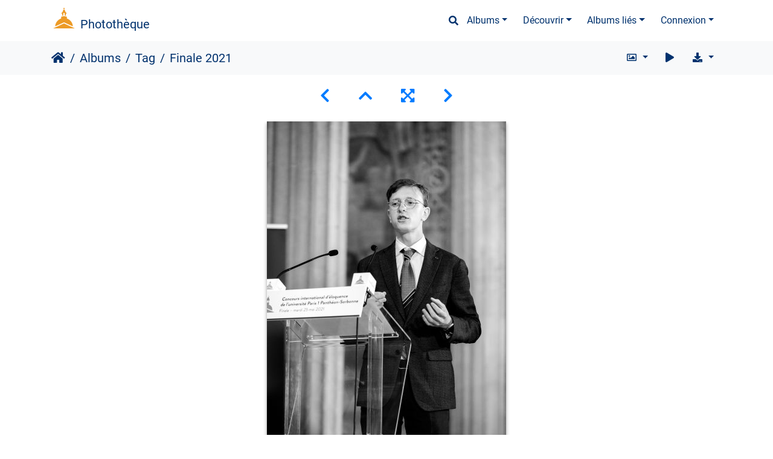

--- FILE ---
content_type: text/html; charset=utf-8
request_url: https://phototheque.univ-paris1.fr/picture.php?/29190/tags/57-pantheon
body_size: 23387
content:
<!DOCTYPE html>
<html lang="fr" dir="ltr">
<head>
    <meta http-equiv="Content-Type" content="text/html; charset=utf-8">
    <meta name="generator" content="Piwigo (aka PWG), see piwigo.org">
    <meta name="viewport" content="width=device-width, initial-scale=1.0, maximum-scale=1.0, viewport-fit=cover">
    <meta name="mobile-web-app-capable" content="yes">
    <meta name="apple-mobile-web-app-capable" content="yes">
    <meta name="apple-mobile-web-app-status-bar-style" content="black-translucent">
    <meta http-equiv="X-UA-Compatible" content="IE=edge">
    <meta name="author" content="Pascal Levy">
    <meta name="keywords" content="Agence Universitaire de la Francophonie, Associations, AUF, Centre des Monuments Nationaux, CIE, Concours international d'éloquence, DirCom, Dominik Abbas, éloquence, Etudiants, Evènement, Fondation Voltaire, format portrait, Institution, Institutions partenaires, Mairie du 5ème arrondissement - Paris, NB, noir et blanc, Panthéon, TV5 Monde, Université Paris 1 Panthéon-Sorbonne, Vie Etudiante">
    <meta name="description" content="Sous la coupole du Panthéon, les huit finalistes du Concours international d’éloquence ont fait rayonner la langue française lors d’une soirée exceptionnelle. Le jury, présidé par Christine Neau-Leduc, en présence d’Agnès Jaoui, marraine de l’évènement, a livré son verdict et désigné les quatre vainqueurs de cette édition exceptionnelle. - 20210525-cief-0346.jpg">

    <title>Finale 2021 | Photothèque</title>
    <link rel="shortcut icon" type="image/x-icon" href="themes/default/icon/favicon.ico">
    <link rel="icon" sizes="192x192" href="themes/bootstrap_darkroom/img/logo.png">
    <link rel="apple-touch-icon" sizes="192x192" href="themes/bootstrap_darkroom/img/logo.png">
    <link rel="start" title="Accueil" href="/" >
    <link rel="search" title="Recherche" href="search.php">
    <link rel="first" title="Première" href="picture.php?/48512/tags/57-pantheon">
    <link rel="prev" title="Précédente" href="picture.php?/29191/tags/57-pantheon">
    <link rel="next" title="Suivante" href="picture.php?/29188/tags/57-pantheon">
    <link rel="last" title="Dernière" href="picture.php?/1774/tags/57-pantheon">
    <link rel="up" title="Miniatures" href="index.php?/tags/57-pantheon/start-80">
    <link rel="canonical" href="picture.php?/29190">

     <link rel="stylesheet" type="text/css" href="themes/bootstrap_darkroom/css/bootstrap-default/bootstrap.min.css?v16.2.0">
<link rel="stylesheet" type="text/css" href="themes/bootstrap_darkroom/node_modules/typeface-roboto/index.css?v16.2.0">
<link rel="stylesheet" type="text/css" href="themes/bootstrap_darkroom/node_modules/@fortawesome/fontawesome-free/css/all.min.css?v16.2.0">
<link rel="stylesheet" type="text/css" href="themes/bootstrap_darkroom/assets/photography-icons/css/PhotographyIcons.css?v16.2.0">
<link rel="stylesheet" type="text/css" href="themes/bootstrap_darkroom/node_modules/bootstrap-social/bootstrap-social.css?v16.2.0">
<link rel="stylesheet" type="text/css" href="themes/bootstrap_darkroom/node_modules/photoswipe/dist/default-skin/default-skin.css?v16.2.0">
<link rel="stylesheet" type="text/css" href="themes/bootstrap_darkroom/node_modules/photoswipe/dist/photoswipe.css?v16.2.0">
<link rel="stylesheet" type="text/css" href="themes/bootstrap_darkroom/css/bootstrap-default/skin.css?v16.2.0">
<link rel="stylesheet" type="text/css" href="themes/bootstrap_darkroom/theme.css?v16.2.0">
<link rel="stylesheet" type="text/css" href="plugins/AMenuManager/amm2.css?v16.2.0">
<link rel="stylesheet" type="text/css" href="local/css/bootstrap_darkroom-rules.css?v16.2.0">
<link rel="stylesheet" type="text/css" href="local/css/rules.css?v16.2.0">
<script type="text/javascript" src="themes/bootstrap_darkroom/node_modules/jquery/dist/jquery.min.js?v16.2.0"></script>
<script type="text/javascript" src="plugins/AMenuManager/js/amm_randomPictPublic.js?v16.2.0"></script>
    
<!-- Plugin Statistics -->


<!-- Matomo -->
<script type="text/javascript">
  var _paq = window._paq = window._paq || [];
  /* tracker methods like "setCustomDimension" should be called before "trackPageView" */
  _paq.push(['trackPageView']);
  _paq.push(['enableLinkTracking']);
  (function() {
    var u="//stats-consult.univ-paris1.fr/";
    _paq.push(['setTrackerUrl', u+'matomo.php']);
    _paq.push(['setSiteId', '49']);
    var d=document, g=d.createElement('script'), s=d.getElementsByTagName('script')[0];
    g.type='text/javascript'; g.async=true; g.src=u+'matomo.js'; s.parentNode.insertBefore(g,s);
  })();
</script>
<noscript><p><img src="//stats-consult.univ-paris1.fr/matomo.php?idsite=49&amp;rec=1" style="border:0;" alt="" /></p></noscript>
<!-- End Matomo Code -->


<!-- Plugin Statistics -->

<link rel="prerender" href="picture.php?/29188/tags/57-pantheon"><style type="text/css">
dl#mbIdentification dd:first-of-type { padding-bottom:0 !important; }#mbIdentification .casu { margin:0 1px; }button.casu { center; width: 200px; border: none; margin: 0; padding: 0;}img.casu { padding: 0; margin: 0; width: 100%;}legend.casu { font-size: 12px; }hr.casu { padding: 0.5rem; }</style>
</head>

<body id="thePicturePage" class="section-tags tag-57 image-29190 "  data-infos='{"section":"tags","tag_ids":["57"],"image_id":"29190"}'>

<div id="wrapper">
        <nav class="navbar navbar-expand-lg navbar-main bg-dark navbar-dark">
            <div class="container">
                <a class="navbar-brand mr-auto" href="/">Photothèque</a>
                <button type="button" class="navbar-toggler" data-toggle="collapse" data-target="#navbar-menubar" aria-controls="navbar-menubar" aria-expanded="false" aria-label="Toggle navigation">
                    <span class="fas fa-bars"></span>
                </button>
                <div class="collapse navbar-collapse" id="navbar-menubar">
                  <form class="form-inline navbar-form ml-auto" role="search" action="qsearch.php" method="get" id="quicksearch" onsubmit="return this.q.value!='' && this.q.value!=qsearch_prompt;">
                    <i class="fas fa-search" title="Recherche" aria-hidden="true"></i>
                    <div class="form-group">
                        <input type="text" name="q" id="qsearchInput" class="form-control" placeholder="Recherche" />
                    </div>
                  </form>
<!-- Start of menubar.tpl -->
<ul class="navbar-nav">
<li id="categoriesDropdownMenu" class="nav-item dropdown">
    <a href="#" class="nav-link dropdown-toggle" data-toggle="dropdown">Albums</a>
    <div class="dropdown-menu dropdown-menu-right" role="menu">
        <a class="dropdown-item" data-level="0" href="index.php?/category/5">
            Reportages
            <span class="badge badge-secondary ml-2" title="1602 photos dans 76 sous-albums">1602</span>
        </a>
        <a class="dropdown-item" data-level="0" href="index.php?/category/6">
            Balades
            <span class="badge badge-secondary ml-2" title="54 photos dans cet album">54</span>
        </a>
        <a class="dropdown-item" data-level="0" href="index.php?/category/185">
            Espace presse
            <span class="badge badge-secondary ml-2" title="6 photos dans cet album">6</span>
        </a>
        <div class="dropdown-divider"></div>
        <div class="dropdown-header">1683 photos</div>
    </div>
</li>
    <li class="nav-item dropdown">                                                                                                                                                   
        <a href="#" class="nav-link dropdown-toggle" data-toggle="dropdown">Découvrir</a>
        <div class="dropdown-menu dropdown-menu-right" role="menu">
      <a class="dropdown-item" href="tags.php" title="Voir les tags disponibles">Tags
          <span class="badge badge-secondary ml-2">733</span>      </a>
      <a class="dropdown-item" href="search.php" title="recherche" rel="search">Recherche
                </a>
      <a class="dropdown-item" href="about.php" title="À propos de Piwigo">À propos
                </a>
      <a class="dropdown-item" href="notification.php" title="flux RSS" rel="nofollow">Notifications RSS
                </a>
            <div class="dropdown-divider"></div>
		<a class="dropdown-item" href="index.php?/most_visited" title="afficher les photos les plus vues">Plus vues</a>
		<a class="dropdown-item" href="index.php?/best_rated" title="afficher les photos les mieux notées">Mieux notées</a>
		<a class="dropdown-item" href="random.php" title="afficher un ensemble de photos prises au hasard" rel="nofollow">Photos au hasard</a>
		<a class="dropdown-item" href="index.php?/recent_pics" title="afficher les photos les plus récentes">Photos récentes</a>
		<a class="dropdown-item" href="index.php?/recent_cats" title="afficher les albums récemment mis à jour ou créés">Albums récents</a>
		<a class="dropdown-item" href="index.php?/created-monthly-calendar" title="affichage année par année, mois par mois, jour par jour" rel="nofollow">Calendrier</a>
        </div>
    </li>
<li id="relatedCategoriesDropdownMenu" class="nav-item dropdown">
    <a href="#" class="nav-link dropdown-toggle" data-toggle="dropdown">Albums liés</a>
    <div class="dropdown-menu dropdown-menu-right" role="menu">
       <span class="dropdown-item" data-level="0">Reportages
        <span class="badge badge-secondary ml-2" title="sub-albums">6</span>
       </span>
       <a href="index.php?/category/671"  rel="nofollow" class="dropdown-item" data-level="1">CIE 2025
        <span class="badge badge-primary ml-2" title="">37</span>
       </a>
       <a href="index.php?/category/575"  rel="nofollow" class="dropdown-item" data-level="1">CIE Finale
        <span class="badge badge-primary ml-2" title="">22</span>
       </a>
       <a href="index.php?/category/493"  rel="nofollow" class="dropdown-item" data-level="1">CIE Finale
        <span class="badge badge-primary ml-2" title="">37</span>
       </a>
       <a href="index.php?/category/375"  rel="nofollow" class="dropdown-item" data-level="1">Finale CIE 2022
        <span class="badge badge-primary ml-2" title="">23</span>
       </a>
       <a href="index.php?/category/218"  rel="nofollow" class="dropdown-item" data-level="1">Concours international d'éloquence 2021 : la finale !
        <span class="badge badge-primary ml-2" title="">45</span>
       </a>
       <a href="index.php?/category/61"  rel="nofollow" class="dropdown-item" data-level="1">Concours international d'éloquence
        <span class="badge badge-primary ml-2" title="">14</span>
       </a>
       <a href="index.php?/category/6"  rel="nofollow" class="dropdown-item" data-level="0">Balades
        <span class="badge badge-primary ml-2" title="">1</span>
       </a>
       <span class="dropdown-item" data-level="0"> Diapos <!--hidden--> <!--mb-hidden-->
        <span class="badge badge-secondary ml-2" title="sub-albums">1</span>
       </span>
       <a href="index.php?/category/657"  rel="nofollow" class="dropdown-item" data-level="1"> Eloquence retrospective
        <span class="badge badge-primary ml-2" title="">31</span>
       </a>
    </div>
</li>

<li class="nav-item dropdown" id="identificationDropdown">

    <a href="#" class="nav-link dropdown-toggle" data-toggle="dropdown">Connexion</a>
    <div class="dropdown-menu dropdown-menu-right" role="menu">
<div class="dropdown-header"><dd><form id="quickconnect" method="get" action="identification.php"><fieldset style="text-align:center;"><legend class="casu">Authentification avec :</legend><input type="hidden" name="redirect" value="%2Fpicture.php%3F%2F29190%2Ftags%2F57-pantheon"><button type="submit" name="authCASU" class="casu" value=""><img class="casu" src="https://www.pantheonsorbonne.fr/sites/default/files/2025-07/Logotype_Panth%C3%A9onSorbonne-Horizontal_RVB_BleuDor%C3%A9%20%281%29.png" alt="Université Paris 1 Panthéon-Sorbonne" /></button><hr class="casu"/><button class="casualt" type="submit" name="noCAS" value="noCAS">Accès presse</button>            </fieldset>
        </form>
    </dd>
         </div>

    </div>


</li>

</ul>
<!-- End of menubar.tpl -->

                </div>
            </div>
        </nav>





<!-- End of header.tpl -->


<style>
.downloadSizeDetails {font-style:italic; font-size:80%;}
</style>


<div id="downloadSizeBox" class="switchBox" style="display:none">
  <div class="switchBoxTitle">Télécharger - Tailles de photo</div>
  <a href="./plugins/download_by_size/action.php?id=29190&amp;part=e&amp;download&amp;size=2small" rel="nofollow">
    XXS - minuscule<span class="downloadSizeDetails"> (160 x 240)</span>
  </a><br>
  <a href="./plugins/download_by_size/action.php?id=29190&amp;part=e&amp;download&amp;size=xsmall" rel="nofollow">
    XS - très petit<span class="downloadSizeDetails"> (216 x 324)</span>
  </a><br>
  <a href="./plugins/download_by_size/action.php?id=29190&amp;part=e&amp;download&amp;size=small" rel="nofollow">
    S - petit<span class="downloadSizeDetails"> (288 x 432)</span>
  </a><br>
  <a href="./plugins/download_by_size/action.php?id=29190&amp;part=e&amp;download&amp;size=medium" rel="nofollow">
    M - moyen<span class="downloadSizeDetails"> (396 x 594)</span>
  </a><br>
  <a href="./plugins/download_by_size/action.php?id=29190&amp;part=e&amp;download&amp;size=large" rel="nofollow">
    L - grand<span class="downloadSizeDetails"> (504 x 756)</span>
  </a><br>
  <a href="./plugins/download_by_size/action.php?id=29190&amp;part=e&amp;download&amp;size=xlarge" rel="nofollow">
    XL - très grand<span class="downloadSizeDetails"> (533 x 800)</span>
  </a><br>
  <a href="./plugins/download_by_size/action.php?id=29190&amp;part=e&amp;download&amp;size=xxlarge" rel="nofollow">
    XXL - énorme<span class="downloadSizeDetails"> (828 x 1242)</span>
  </a><br>
</div>
<!-- Start of picture.tpl -->


<nav class="navbar navbar-contextual navbar-expand-lg navbar-light bg-light sticky-top mb-2">
    <div class="container">
        <div class="navbar-brand">
            <div class="nav-breadcrumb d-inline-flex"><a class="nav-breadcrumb-item" href="/">Accueil</a><a class="nav-breadcrumb-item" href="index.php?/categories">Albums</a><a class="nav-breadcrumb-item" href="tags.php" title="Voir les tags disponibles">Tag</a> <span class="nav-breadcrumb-item active">Finale 2021</span></div>
        </div>
        <button type="button" class="navbar-toggler" data-toggle="collapse" data-target="#secondary-navbar" aria-controls="secondary-navbar" aria-expanded="false" aria-label="Toggle navigation">
            <span class="fas fa-bars"></span>
        </button>
        <div class="navbar-collapse collapse justify-content-end" id="secondary-navbar">
            <ul class="navbar-nav">
                <li class="nav-item dropdown">
                    <a href="#" class="nav-link dropdown-toggle" data-toggle="dropdown" title="Tailles de photo">
                        <i class="far fa-image fa-fw" aria-hidden="true"></i><span class="d-lg-none ml-2">Tailles de photo</span>
                    </a>
                    <div class="dropdown-menu dropdown-menu-right" role="menu">
                        <a id="derivative2small" class="dropdown-item derivative-li" href="javascript:changeImgSrc('_data/i/upload/2022/12/01/20221201160844-71d142fb-2s.jpg','2small','2small')" rel="nofollow">
                                XXS - minuscule<span class="derivativeSizeDetails"> (160 x 240)</span>
                        </a>
                        <a id="derivativexsmall" class="dropdown-item derivative-li" href="javascript:changeImgSrc('_data/i/upload/2022/12/01/20221201160844-71d142fb-xs.jpg','xsmall','xsmall')" rel="nofollow">
                                XS - très petit<span class="derivativeSizeDetails"> (216 x 324)</span>
                        </a>
                        <a id="derivativesmall" class="dropdown-item derivative-li" href="javascript:changeImgSrc('_data/i/upload/2022/12/01/20221201160844-71d142fb-sm.jpg','small','small')" rel="nofollow">
                                S - petit<span class="derivativeSizeDetails"> (288 x 432)</span>
                        </a>
                        <a id="derivativemedium" class="dropdown-item derivative-li active" href="javascript:changeImgSrc('_data/i/upload/2022/12/01/20221201160844-71d142fb-me.jpg','medium','medium')" rel="nofollow">
                                M - moyen<span class="derivativeSizeDetails"> (396 x 594)</span>
                        </a>
                        <a id="derivativelarge" class="dropdown-item derivative-li" href="javascript:changeImgSrc('_data/i/upload/2022/12/01/20221201160844-71d142fb-la.jpg','large','large')" rel="nofollow">
                                L - grand<span class="derivativeSizeDetails"> (504 x 756)</span>
                        </a>
                        <a id="derivativexlarge" class="dropdown-item derivative-li" href="javascript:changeImgSrc('_data/i/upload/2022/12/01/20221201160844-71d142fb-xl.jpg','xlarge','xlarge')" rel="nofollow">
                                XL - très grand<span class="derivativeSizeDetails"> (533 x 800)</span>
                        </a>
                        <a id="derivativexxlarge" class="dropdown-item derivative-li" href="javascript:changeImgSrc('_data/i/upload/2022/12/01/20221201160844-71d142fb-xx.jpg','xxlarge','xxlarge')" rel="nofollow">
                                XXL - énorme<span class="derivativeSizeDetails"> (828 x 1242)</span>
                        </a>
                    </div>
                </li>
                <li class="nav-item">
                    <a class="nav-link" href="javascript:;" title="diaporama" id="startSlideshow" rel="nofollow">
                        <i class="fas fa-play fa-fw" aria-hidden="true"></i><span class="d-lg-none ml-2 text-capitalize">diaporama</span>
                    </a>
                </li>
                <li class="nav-item">
                    <a id="downloadSwitchLink" class="nav-link" href="#" title="Télécharger ce fichier" rel="nofollow">
                        <i class="fas fa-download fa-fw" aria-hidden="true"></i><span class="d-lg-none ml-2">Télécharger ce fichier</span>
                    </a>
                 </li>
            </ul>
        </div>
    </div>
</nav>


<div id="main-picture-container" class="container">


  <div class="row justify-content-center">
    <div id="navigationButtons" class="col-12 py-2">
<a href="picture.php?/29191/tags/57-pantheon" title="Précédente : Finale 2021" id="navPrevPicture"><i class="fas fa-chevron-left" aria-hidden="true"></i></a><a href="index.php?/tags/57-pantheon/start-80" title="Miniatures"><i class="fas fa-chevron-up"></i></a><a href="javascript:;" title="Plein écran" id="startPhotoSwipe"><i class="fas fa-expand-arrows-alt" aria-hidden="true"></i></a><a href="picture.php?/29188/tags/57-pantheon" title="Suivante : Finale 2021" id="navNextPicture"><i class="fas fa-chevron-right" aria-hidden="true"></i></a>    </div>
  </div>

  <div id="theImage" class="row d-block justify-content-center mb-3">
    <img class="path-ext-jpg file-ext-jpg" src="_data/i/upload/2022/12/01/20221201160844-71d142fb-me.jpg" width="396" height="594" alt="20210525-cief-0346.jpg" id="theMainImage" usemap="#mapmedium" title="Sous la coupole du Panthéon, les huit finalistes du Concours international d’éloquence ont fait rayonner la langue française lors d’une soirée exceptionnelle. Le jury, présidé par Christine Neau-Leduc, en présence d’Agnès Jaoui, marraine de l’évènement, a livré son verdict et désigné les quatre vainqueurs de cette édition exceptionnelle.">
  
<map name="map2small"><area shape=rect coords="0,0,40,240" href="picture.php?/29191/tags/57-pantheon" title="Précédente : Finale 2021" alt="Finale 2021"><area shape=rect coords="40,0,119,60" href="index.php?/tags/57-pantheon/start-80" title="Miniatures" alt="Miniatures"><area shape=rect coords="120,0,160,240" href="picture.php?/29188/tags/57-pantheon" title="Suivante : Finale 2021" alt="Finale 2021"></map><map name="mapxsmall"><area shape=rect coords="0,0,54,324" href="picture.php?/29191/tags/57-pantheon" title="Précédente : Finale 2021" alt="Finale 2021"><area shape=rect coords="54,0,161,81" href="index.php?/tags/57-pantheon/start-80" title="Miniatures" alt="Miniatures"><area shape=rect coords="162,0,216,324" href="picture.php?/29188/tags/57-pantheon" title="Suivante : Finale 2021" alt="Finale 2021"></map><map name="mapsmall"><area shape=rect coords="0,0,72,432" href="picture.php?/29191/tags/57-pantheon" title="Précédente : Finale 2021" alt="Finale 2021"><area shape=rect coords="72,0,214,108" href="index.php?/tags/57-pantheon/start-80" title="Miniatures" alt="Miniatures"><area shape=rect coords="216,0,288,432" href="picture.php?/29188/tags/57-pantheon" title="Suivante : Finale 2021" alt="Finale 2021"></map><map name="mapmedium"><area shape=rect coords="0,0,99,594" href="picture.php?/29191/tags/57-pantheon" title="Précédente : Finale 2021" alt="Finale 2021"><area shape=rect coords="99,0,295,148" href="index.php?/tags/57-pantheon/start-80" title="Miniatures" alt="Miniatures"><area shape=rect coords="297,0,396,594" href="picture.php?/29188/tags/57-pantheon" title="Suivante : Finale 2021" alt="Finale 2021"></map><map name="maplarge"><area shape=rect coords="0,0,126,756" href="picture.php?/29191/tags/57-pantheon" title="Précédente : Finale 2021" alt="Finale 2021"><area shape=rect coords="126,0,376,189" href="index.php?/tags/57-pantheon/start-80" title="Miniatures" alt="Miniatures"><area shape=rect coords="378,0,504,756" href="picture.php?/29188/tags/57-pantheon" title="Suivante : Finale 2021" alt="Finale 2021"></map><map name="mapxlarge"><area shape=rect coords="0,0,133,800" href="picture.php?/29191/tags/57-pantheon" title="Précédente : Finale 2021" alt="Finale 2021"><area shape=rect coords="133,0,397,200" href="index.php?/tags/57-pantheon/start-80" title="Miniatures" alt="Miniatures"><area shape=rect coords="400,0,533,800" href="picture.php?/29188/tags/57-pantheon" title="Suivante : Finale 2021" alt="Finale 2021"></map><map name="mapxxlarge"><area shape=rect coords="0,0,207,1242" href="picture.php?/29191/tags/57-pantheon" title="Précédente : Finale 2021" alt="Finale 2021"><area shape=rect coords="207,0,617,310" href="index.php?/tags/57-pantheon/start-80" title="Miniatures" alt="Miniatures"><area shape=rect coords="622,0,828,1242" href="picture.php?/29188/tags/57-pantheon" title="Suivante : Finale 2021" alt="Finale 2021"></map>
  </div>


  <div id="theImageComment" class="row justify-content-center mb-3">
    <div class="text-center col-lg-10 col-md-12 mx-auto">
      <section id="important-info">
        <h5 class="imageComment">Sous la coupole du Panthéon, les huit finalistes du Concours international d’éloquence ont fait rayonner la langue française lors d’une soirée exceptionnelle. Le jury, présidé par Christine Neau-Leduc, en présence d’Agnès Jaoui, marraine de l’évènement, a livré son verdict et désigné les quatre vainqueurs de cette édition exceptionnelle.</h5>
      </section>
    </div>
  </div>

    </div>

<div id="carousel-container" class="container">
  <div id="theImageCarousel" class="row mx-0 d-none">
    <div class="col-lg-10 col-md-12 mx-auto">
      <div id="thumbnailCarousel" class="slick-carousel">
                        <div class="text-center">
          <a  href="picture.php?/48512/tags/57-pantheon" data-index="0" data-name="finale CIE " data-description="Finale du concours international d&#039;éloquence de l&#039;université Paris 1 Panthéon-Sorbonne sous la coupole du Panthéon" data-src-xlarge="_data/i/upload/2025/04/30/20250430174210-62cdddb3-xx.jpg" data-size-xlarge="1656 x 931" data-src-large="_data/i/upload/2025/04/30/20250430174210-62cdddb3-la.jpg" data-size-large="1008 x 567" data-src-medium="_data/i/upload/2025/04/30/20250430174210-62cdddb3-me.jpg" data-size-medium="792 x 445">
            <img data-lazy="_data/i/upload/2025/04/30/20250430174210-62cdddb3-sq.jpg" alt="finale CIE " title="" class="img-fluid path-ext-jpg file-ext-jpg">
          </a>
        </div>
                        <div class="text-center">
          <a  href="picture.php?/48511/tags/57-pantheon" data-index="1" data-name="finale CIE " data-description="Finale du concours international d&#039;éloquence de l&#039;université Paris 1 Panthéon-Sorbonne sous la coupole du Panthéon" data-src-xlarge="_data/i/upload/2025/04/30/20250430174152-26e9de65-xx.jpg" data-size-xlarge="1656 x 1103" data-src-large="_data/i/upload/2025/04/30/20250430174152-26e9de65-la.jpg" data-size-large="1008 x 671" data-src-medium="_data/i/upload/2025/04/30/20250430174152-26e9de65-me.jpg" data-size-medium="792 x 527">
            <img data-lazy="_data/i/upload/2025/04/30/20250430174152-26e9de65-sq.jpg" alt="finale CIE " title="" class="img-fluid path-ext-jpg file-ext-jpg">
          </a>
        </div>
                        <div class="text-center">
          <a  href="picture.php?/48510/tags/57-pantheon" data-index="2" data-name="finale CIE " data-description="Finale du concours international d&#039;éloquence de l&#039;université Paris 1 Panthéon-Sorbonne sous la coupole du Panthéon" data-src-xlarge="_data/i/upload/2025/04/30/20250430174139-8de31832-xx.jpg" data-size-xlarge="1656 x 1103" data-src-large="_data/i/upload/2025/04/30/20250430174139-8de31832-la.jpg" data-size-large="1008 x 671" data-src-medium="_data/i/upload/2025/04/30/20250430174139-8de31832-me.jpg" data-size-medium="792 x 527">
            <img data-lazy="_data/i/upload/2025/04/30/20250430174139-8de31832-sq.jpg" alt="finale CIE " title="" class="img-fluid path-ext-jpg file-ext-jpg">
          </a>
        </div>
                        <div class="text-center">
          <a  href="picture.php?/48509/tags/57-pantheon" data-index="3" data-name="finale CIE " data-description="Finale du concours international d&#039;éloquence de l&#039;université Paris 1 Panthéon-Sorbonne sous la coupole du Panthéon" data-src-xlarge="_data/i/upload/2025/04/30/20250430174125-ff5b8e00-xx.jpg" data-size-xlarge="1656 x 1104" data-src-large="_data/i/upload/2025/04/30/20250430174125-ff5b8e00-la.jpg" data-size-large="1008 x 672" data-src-medium="_data/i/upload/2025/04/30/20250430174125-ff5b8e00-me.jpg" data-size-medium="792 x 528">
            <img data-lazy="_data/i/upload/2025/04/30/20250430174125-ff5b8e00-sq.jpg" alt="finale CIE " title="" class="img-fluid path-ext-jpg file-ext-jpg">
          </a>
        </div>
                        <div class="text-center">
          <a  href="picture.php?/48508/tags/57-pantheon" data-index="4" data-name="finale CIE " data-description="Finale du concours international d&#039;éloquence de l&#039;université Paris 1 Panthéon-Sorbonne sous la coupole du Panthéon" data-src-xlarge="_data/i/upload/2025/04/30/20250430174112-c15a652d-xx.jpg" data-size-xlarge="1656 x 1104" data-src-large="_data/i/upload/2025/04/30/20250430174112-c15a652d-la.jpg" data-size-large="1008 x 672" data-src-medium="_data/i/upload/2025/04/30/20250430174112-c15a652d-me.jpg" data-size-medium="792 x 528">
            <img data-lazy="_data/i/upload/2025/04/30/20250430174112-c15a652d-sq.jpg" alt="finale CIE " title="" class="img-fluid path-ext-jpg file-ext-jpg">
          </a>
        </div>
                        <div class="text-center">
          <a  href="picture.php?/48507/tags/57-pantheon" data-index="5" data-name=" " data-description="" data-src-xlarge="_data/i/upload/2025/04/30/20250430174057-33a758d1-xx.jpg" data-size-xlarge="1656 x 1104" data-src-large="_data/i/upload/2025/04/30/20250430174057-33a758d1-la.jpg" data-size-large="1008 x 672" data-src-medium="_data/i/upload/2025/04/30/20250430174057-33a758d1-me.jpg" data-size-medium="792 x 528">
            <img data-lazy="_data/i/upload/2025/04/30/20250430174057-33a758d1-sq.jpg" alt=" " title="" class="img-fluid path-ext-jpg file-ext-jpg">
          </a>
        </div>
                        <div class="text-center">
          <a  href="picture.php?/48506/tags/57-pantheon" data-index="6" data-name="finale CIE " data-description="Finale du concours international d&#039;éloquence de l&#039;université Paris 1 Panthéon-Sorbonne sous la coupole du Panthéon" data-src-xlarge="_data/i/upload/2025/04/30/20250430174043-41d991f9-xx.jpg" data-size-xlarge="1656 x 1104" data-src-large="_data/i/upload/2025/04/30/20250430174043-41d991f9-la.jpg" data-size-large="1008 x 672" data-src-medium="_data/i/upload/2025/04/30/20250430174043-41d991f9-me.jpg" data-size-medium="792 x 528">
            <img data-lazy="_data/i/upload/2025/04/30/20250430174043-41d991f9-sq.jpg" alt="finale CIE " title="" class="img-fluid path-ext-jpg file-ext-jpg">
          </a>
        </div>
                        <div class="text-center">
          <a  href="picture.php?/48505/tags/57-pantheon" data-index="7" data-name="finale CIE " data-description="Finale du concours international d&#039;éloquence de l&#039;université Paris 1 Panthéon-Sorbonne sous la coupole du Panthéon" data-src-xlarge="_data/i/upload/2025/04/30/20250430174028-83ad27c2-xx.jpg" data-size-xlarge="828 x 1242" data-src-large="_data/i/upload/2025/04/30/20250430174028-83ad27c2-la.jpg" data-size-large="504 x 756" data-src-medium="_data/i/upload/2025/04/30/20250430174028-83ad27c2-me.jpg" data-size-medium="396 x 594">
            <img data-lazy="_data/i/upload/2025/04/30/20250430174028-83ad27c2-sq.jpg" alt="finale CIE " title="" class="img-fluid path-ext-jpg file-ext-jpg">
          </a>
        </div>
                        <div class="text-center">
          <a  href="picture.php?/48504/tags/57-pantheon" data-index="8" data-name="finale CIE " data-description="Finale du concours international d&#039;éloquence de l&#039;université Paris 1 Panthéon-Sorbonne sous la coupole du Panthéon" data-src-xlarge="_data/i/upload/2025/04/30/20250430174005-41216e53-xx.jpg" data-size-xlarge="1656 x 1104" data-src-large="_data/i/upload/2025/04/30/20250430174005-41216e53-la.jpg" data-size-large="1008 x 672" data-src-medium="_data/i/upload/2025/04/30/20250430174005-41216e53-me.jpg" data-size-medium="792 x 528">
            <img data-lazy="_data/i/upload/2025/04/30/20250430174005-41216e53-sq.jpg" alt="finale CIE " title="" class="img-fluid path-ext-jpg file-ext-jpg">
          </a>
        </div>
                        <div class="text-center">
          <a  href="picture.php?/48503/tags/57-pantheon" data-index="9" data-name="finale CIE " data-description="Finale du concours international d&#039;éloquence de l&#039;université Paris 1 Panthéon-Sorbonne sous la coupole du Panthéon" data-src-xlarge="_data/i/upload/2025/04/30/20250430173951-02d5fc2f-xx.jpg" data-size-xlarge="1656 x 1104" data-src-large="_data/i/upload/2025/04/30/20250430173951-02d5fc2f-la.jpg" data-size-large="1008 x 672" data-src-medium="_data/i/upload/2025/04/30/20250430173951-02d5fc2f-me.jpg" data-size-medium="792 x 528">
            <img data-lazy="_data/i/upload/2025/04/30/20250430173951-02d5fc2f-sq.jpg" alt="finale CIE " title="" class="img-fluid path-ext-jpg file-ext-jpg">
          </a>
        </div>
                        <div class="text-center">
          <a  href="picture.php?/48663/tags/57-pantheon" data-index="10" data-name="finale CIE " data-description="Finale du concours international d&#039;éloquence de l&#039;université Paris 1 Panthéon-Sorbonne sous la coupole du Panthéon" data-src-xlarge="_data/i/upload/2025/05/06/20250506104314-af7625a3-xx.jpg" data-size-xlarge="1656 x 1104" data-src-large="_data/i/upload/2025/05/06/20250506104314-af7625a3-la.jpg" data-size-large="1008 x 672" data-src-medium="_data/i/upload/2025/05/06/20250506104314-af7625a3-me.jpg" data-size-medium="792 x 528">
            <img data-lazy="_data/i/upload/2025/05/06/20250506104314-af7625a3-sq.jpg" alt="finale CIE " title="" class="img-fluid path-ext-jpg file-ext-jpg">
          </a>
        </div>
                        <div class="text-center">
          <a  href="picture.php?/48662/tags/57-pantheon" data-index="11" data-name="finale CIE " data-description="Finale du concours international d&#039;éloquence de l&#039;université Paris 1 Panthéon-Sorbonne sous la coupole du Panthéon" data-src-xlarge="_data/i/upload/2025/05/06/20250506104301-dab509f2-xx.jpg" data-size-xlarge="1656 x 1104" data-src-large="_data/i/upload/2025/05/06/20250506104301-dab509f2-la.jpg" data-size-large="1008 x 672" data-src-medium="_data/i/upload/2025/05/06/20250506104301-dab509f2-me.jpg" data-size-medium="792 x 528">
            <img data-lazy="_data/i/upload/2025/05/06/20250506104301-dab509f2-sq.jpg" alt="finale CIE " title="" class="img-fluid path-ext-jpg file-ext-jpg">
          </a>
        </div>
                        <div class="text-center">
          <a  href="picture.php?/48502/tags/57-pantheon" data-index="12" data-name="finale CIE " data-description="Finale du concours international d&#039;éloquence de l&#039;université Paris 1 Panthéon-Sorbonne sous la coupole du Panthéon" data-src-xlarge="_data/i/upload/2025/04/30/20250430173938-081502f2-xx.jpg" data-size-xlarge="1656 x 1104" data-src-large="_data/i/upload/2025/04/30/20250430173938-081502f2-la.jpg" data-size-large="1008 x 672" data-src-medium="_data/i/upload/2025/04/30/20250430173938-081502f2-me.jpg" data-size-medium="792 x 528">
            <img data-lazy="_data/i/upload/2025/04/30/20250430173938-081502f2-sq.jpg" alt="finale CIE " title="" class="img-fluid path-ext-jpg file-ext-jpg">
          </a>
        </div>
                        <div class="text-center">
          <a  href="picture.php?/48501/tags/57-pantheon" data-index="13" data-name=" " data-description="" data-src-xlarge="_data/i/upload/2025/04/30/20250430173924-e1fbbeda-xx.jpg" data-size-xlarge="1656 x 1103" data-src-large="_data/i/upload/2025/04/30/20250430173924-e1fbbeda-la.jpg" data-size-large="1008 x 671" data-src-medium="_data/i/upload/2025/04/30/20250430173924-e1fbbeda-me.jpg" data-size-medium="792 x 527">
            <img data-lazy="_data/i/upload/2025/04/30/20250430173924-e1fbbeda-sq.jpg" alt=" " title="" class="img-fluid path-ext-jpg file-ext-jpg">
          </a>
        </div>
                        <div class="text-center">
          <a  href="picture.php?/48500/tags/57-pantheon" data-index="14" data-name=" " data-description="" data-src-xlarge="_data/i/upload/2025/04/30/20250430173911-7b5bb64b-xx.jpg" data-size-xlarge="1656 x 1104" data-src-large="_data/i/upload/2025/04/30/20250430173911-7b5bb64b-la.jpg" data-size-large="1008 x 672" data-src-medium="_data/i/upload/2025/04/30/20250430173911-7b5bb64b-me.jpg" data-size-medium="792 x 528">
            <img data-lazy="_data/i/upload/2025/04/30/20250430173911-7b5bb64b-sq.jpg" alt=" " title="" class="img-fluid path-ext-jpg file-ext-jpg">
          </a>
        </div>
                        <div class="text-center">
          <a  href="picture.php?/48651/tags/57-pantheon" data-index="15" data-name="finale CIE " data-description="Finale du concours international d&#039;éloquence de l&#039;université Paris 1 Panthéon-Sorbonne sous la coupole du Panthéon" data-src-xlarge="_data/i/upload/2025/05/06/20250506103925-c30ff36d-xx.jpg" data-size-xlarge="1656 x 1104" data-src-large="_data/i/upload/2025/05/06/20250506103925-c30ff36d-la.jpg" data-size-large="1008 x 672" data-src-medium="_data/i/upload/2025/05/06/20250506103925-c30ff36d-me.jpg" data-size-medium="792 x 528">
            <img data-lazy="_data/i/upload/2025/05/06/20250506103925-c30ff36d-sq.jpg" alt="finale CIE " title="" class="img-fluid path-ext-jpg file-ext-jpg">
          </a>
        </div>
                        <div class="text-center">
          <a  href="picture.php?/48643/tags/57-pantheon" data-index="16" data-name="finale CIE " data-description="Finale du concours international d&#039;éloquence de l&#039;université Paris 1 Panthéon-Sorbonne sous la coupole du Panthéon" data-src-xlarge="_data/i/upload/2025/05/06/20250506103713-9085910c-xx.jpg" data-size-xlarge="1656 x 1104" data-src-large="_data/i/upload/2025/05/06/20250506103713-9085910c-la.jpg" data-size-large="1008 x 672" data-src-medium="_data/i/upload/2025/05/06/20250506103713-9085910c-me.jpg" data-size-medium="792 x 528">
            <img data-lazy="_data/i/upload/2025/05/06/20250506103713-9085910c-sq.jpg" alt="finale CIE " title="" class="img-fluid path-ext-jpg file-ext-jpg">
          </a>
        </div>
                        <div class="text-center">
          <a  href="picture.php?/48641/tags/57-pantheon" data-index="17" data-name="finale CIE " data-description="Finale du concours international d&#039;éloquence de l&#039;université Paris 1 Panthéon-Sorbonne sous la coupole du Panthéon" data-src-xlarge="_data/i/upload/2025/05/06/20250506103649-bdf53a9c-xx.jpg" data-size-xlarge="1656 x 1104" data-src-large="_data/i/upload/2025/05/06/20250506103649-bdf53a9c-la.jpg" data-size-large="1008 x 672" data-src-medium="_data/i/upload/2025/05/06/20250506103649-bdf53a9c-me.jpg" data-size-medium="792 x 528">
            <img data-lazy="_data/i/upload/2025/05/06/20250506103649-bdf53a9c-sq.jpg" alt="finale CIE " title="" class="img-fluid path-ext-jpg file-ext-jpg">
          </a>
        </div>
                        <div class="text-center">
          <a  href="picture.php?/48499/tags/57-pantheon" data-index="18" data-name="finale CIE " data-description="Finale du concours international d&#039;éloquence de l&#039;université Paris 1 Panthéon-Sorbonne sous la coupole du Panthéon" data-src-xlarge="_data/i/upload/2025/04/30/20250430173851-f5a59f70-xx.jpg" data-size-xlarge="1656 x 1104" data-src-large="_data/i/upload/2025/04/30/20250430173851-f5a59f70-la.jpg" data-size-large="1008 x 672" data-src-medium="_data/i/upload/2025/04/30/20250430173851-f5a59f70-me.jpg" data-size-medium="792 x 528">
            <img data-lazy="_data/i/upload/2025/04/30/20250430173851-f5a59f70-sq.jpg" alt="finale CIE " title="" class="img-fluid path-ext-jpg file-ext-jpg">
          </a>
        </div>
                        <div class="text-center">
          <a  href="picture.php?/48498/tags/57-pantheon" data-index="19" data-name="finale CIE " data-description="Finale du concours international d&#039;éloquence de l&#039;université Paris 1 Panthéon-Sorbonne sous la coupole du Panthéon" data-src-xlarge="_data/i/upload/2025/04/30/20250430173833-5a529f5a-xx.jpg" data-size-xlarge="1656 x 1104" data-src-large="_data/i/upload/2025/04/30/20250430173833-5a529f5a-la.jpg" data-size-large="1008 x 672" data-src-medium="_data/i/upload/2025/04/30/20250430173833-5a529f5a-me.jpg" data-size-medium="792 x 528">
            <img data-lazy="_data/i/upload/2025/04/30/20250430173833-5a529f5a-sq.jpg" alt="finale CIE " title="" class="img-fluid path-ext-jpg file-ext-jpg">
          </a>
        </div>
                        <div class="text-center">
          <a  href="picture.php?/48631/tags/57-pantheon" data-index="20" data-name="finale CIE " data-description="Finale du concours international d&#039;éloquence de l&#039;université Paris 1 Panthéon-Sorbonne sous la coupole du Panthéon" data-src-xlarge="_data/i/upload/2025/05/06/20250506103338-abf16f1f-xx.jpg" data-size-xlarge="827 x 1242" data-src-large="_data/i/upload/2025/05/06/20250506103338-abf16f1f-la.jpg" data-size-large="503 x 756" data-src-medium="_data/i/upload/2025/05/06/20250506103338-abf16f1f-me.jpg" data-size-medium="395 x 594">
            <img data-lazy="_data/i/upload/2025/05/06/20250506103338-abf16f1f-sq.jpg" alt="finale CIE " title="" class="img-fluid path-ext-jpg file-ext-jpg">
          </a>
        </div>
                        <div class="text-center">
          <a  href="picture.php?/48628/tags/57-pantheon" data-index="21" data-name="finale CIE " data-description="Finale du concours international d&#039;éloquence de l&#039;université Paris 1 Panthéon-Sorbonne sous la coupole du Panthéon" data-src-xlarge="_data/i/upload/2025/05/06/20250506103254-7addd194-xx.jpg" data-size-xlarge="1656 x 1104" data-src-large="_data/i/upload/2025/05/06/20250506103254-7addd194-la.jpg" data-size-large="1008 x 672" data-src-medium="_data/i/upload/2025/05/06/20250506103254-7addd194-me.jpg" data-size-medium="792 x 528">
            <img data-lazy="_data/i/upload/2025/05/06/20250506103254-7addd194-sq.jpg" alt="finale CIE " title="" class="img-fluid path-ext-jpg file-ext-jpg">
          </a>
        </div>
                        <div class="text-center">
          <a  href="picture.php?/48624/tags/57-pantheon" data-index="22" data-name="finale CIE " data-description="Finale du concours international d&#039;éloquence de l&#039;université Paris 1 Panthéon-Sorbonne sous la coupole du Panthéon" data-src-xlarge="_data/i/upload/2025/05/06/20250506103200-cef5bbdc-xx.jpg" data-size-xlarge="1656 x 1104" data-src-large="_data/i/upload/2025/05/06/20250506103200-cef5bbdc-la.jpg" data-size-large="1008 x 672" data-src-medium="_data/i/upload/2025/05/06/20250506103200-cef5bbdc-me.jpg" data-size-medium="792 x 528">
            <img data-lazy="_data/i/upload/2025/05/06/20250506103200-cef5bbdc-sq.jpg" alt="finale CIE " title="" class="img-fluid path-ext-jpg file-ext-jpg">
          </a>
        </div>
                        <div class="text-center">
          <a  href="picture.php?/48497/tags/57-pantheon" data-index="23" data-name=" " data-description="" data-src-xlarge="_data/i/upload/2025/04/30/20250430173814-89fda3c7-xx.jpg" data-size-xlarge="1656 x 1103" data-src-large="_data/i/upload/2025/04/30/20250430173814-89fda3c7-la.jpg" data-size-large="1008 x 671" data-src-medium="_data/i/upload/2025/04/30/20250430173814-89fda3c7-me.jpg" data-size-medium="792 x 527">
            <img data-lazy="_data/i/upload/2025/04/30/20250430173814-89fda3c7-sq.jpg" alt=" " title="" class="img-fluid path-ext-jpg file-ext-jpg">
          </a>
        </div>
                        <div class="text-center">
          <a  href="picture.php?/48496/tags/57-pantheon" data-index="24" data-name=" " data-description="" data-src-xlarge="_data/i/upload/2025/04/30/20250430173801-7dd30024-xx.jpg" data-size-xlarge="1656 x 1104" data-src-large="_data/i/upload/2025/04/30/20250430173801-7dd30024-la.jpg" data-size-large="1008 x 672" data-src-medium="_data/i/upload/2025/04/30/20250430173801-7dd30024-me.jpg" data-size-medium="792 x 528">
            <img data-lazy="_data/i/upload/2025/04/30/20250430173801-7dd30024-sq.jpg" alt=" " title="" class="img-fluid path-ext-jpg file-ext-jpg">
          </a>
        </div>
                        <div class="text-center">
          <a  href="picture.php?/48618/tags/57-pantheon" data-index="25" data-name="finale CIE " data-description="Finale du concours international d&#039;éloquence de l&#039;université Paris 1 Panthéon-Sorbonne sous la coupole du Panthéon" data-src-xlarge="_data/i/upload/2025/05/06/20250506103004-1b6672be-xx.jpg" data-size-xlarge="1656 x 1104" data-src-large="_data/i/upload/2025/05/06/20250506103004-1b6672be-la.jpg" data-size-large="1008 x 672" data-src-medium="_data/i/upload/2025/05/06/20250506103004-1b6672be-me.jpg" data-size-medium="792 x 528">
            <img data-lazy="_data/i/upload/2025/05/06/20250506103004-1b6672be-sq.jpg" alt="finale CIE " title="" class="img-fluid path-ext-jpg file-ext-jpg">
          </a>
        </div>
                        <div class="text-center">
          <a  href="picture.php?/48616/tags/57-pantheon" data-index="26" data-name="finale CIE " data-description="Finale du concours international d&#039;éloquence de l&#039;université Paris 1 Panthéon-Sorbonne sous la coupole du Panthéon" data-src-xlarge="_data/i/upload/2025/05/06/20250506102934-96128fb7-xx.jpg" data-size-xlarge="1656 x 1104" data-src-large="_data/i/upload/2025/05/06/20250506102934-96128fb7-la.jpg" data-size-large="1008 x 672" data-src-medium="_data/i/upload/2025/05/06/20250506102934-96128fb7-me.jpg" data-size-medium="792 x 528">
            <img data-lazy="_data/i/upload/2025/05/06/20250506102934-96128fb7-sq.jpg" alt="finale CIE " title="" class="img-fluid path-ext-jpg file-ext-jpg">
          </a>
        </div>
                        <div class="text-center">
          <a  href="picture.php?/48611/tags/57-pantheon" data-index="27" data-name="finale CIE " data-description="Finale du concours international d&#039;éloquence de l&#039;université Paris 1 Panthéon-Sorbonne sous la coupole du Panthéon" data-src-xlarge="_data/i/upload/2025/05/06/20250506102816-0018aa5e-xx.jpg" data-size-xlarge="1656 x 1104" data-src-large="_data/i/upload/2025/05/06/20250506102816-0018aa5e-la.jpg" data-size-large="1008 x 672" data-src-medium="_data/i/upload/2025/05/06/20250506102816-0018aa5e-me.jpg" data-size-medium="792 x 528">
            <img data-lazy="_data/i/upload/2025/05/06/20250506102816-0018aa5e-sq.jpg" alt="finale CIE " title="" class="img-fluid path-ext-jpg file-ext-jpg">
          </a>
        </div>
                        <div class="text-center">
          <a  href="picture.php?/48606/tags/57-pantheon" data-index="28" data-name="finale CIE " data-description="Finale du concours international d&#039;éloquence de l&#039;université Paris 1 Panthéon-Sorbonne sous la coupole du Panthéon" data-src-xlarge="_data/i/upload/2025/05/06/20250506102700-7ba822f1-xx.jpg" data-size-xlarge="1656 x 1104" data-src-large="_data/i/upload/2025/05/06/20250506102700-7ba822f1-la.jpg" data-size-large="1008 x 672" data-src-medium="_data/i/upload/2025/05/06/20250506102700-7ba822f1-me.jpg" data-size-medium="792 x 528">
            <img data-lazy="_data/i/upload/2025/05/06/20250506102700-7ba822f1-sq.jpg" alt="finale CIE " title="" class="img-fluid path-ext-jpg file-ext-jpg">
          </a>
        </div>
                        <div class="text-center">
          <a  href="picture.php?/48495/tags/57-pantheon" data-index="29" data-name=" " data-description="" data-src-xlarge="_data/i/upload/2025/04/30/20250430173746-a1386cec-xx.jpg" data-size-xlarge="1656 x 1104" data-src-large="_data/i/upload/2025/04/30/20250430173746-a1386cec-la.jpg" data-size-large="1008 x 672" data-src-medium="_data/i/upload/2025/04/30/20250430173746-a1386cec-me.jpg" data-size-medium="792 x 528">
            <img data-lazy="_data/i/upload/2025/04/30/20250430173746-a1386cec-sq.jpg" alt=" " title="" class="img-fluid path-ext-jpg file-ext-jpg">
          </a>
        </div>
                        <div class="text-center">
          <a  href="picture.php?/48596/tags/57-pantheon" data-index="30" data-name="finale CIE " data-description="Finale du concours international d&#039;éloquence de l&#039;université Paris 1 Panthéon-Sorbonne sous la coupole du Panthéon" data-src-xlarge="_data/i/upload/2025/05/06/20250506102358-64788455-xx.jpg" data-size-xlarge="828 x 1242" data-src-large="_data/i/upload/2025/05/06/20250506102358-64788455-la.jpg" data-size-large="504 x 756" data-src-medium="_data/i/upload/2025/05/06/20250506102358-64788455-me.jpg" data-size-medium="396 x 594">
            <img data-lazy="_data/i/upload/2025/05/06/20250506102358-64788455-sq.jpg" alt="finale CIE " title="" class="img-fluid path-ext-jpg file-ext-jpg">
          </a>
        </div>
                        <div class="text-center">
          <a  href="picture.php?/48494/tags/57-pantheon" data-index="31" data-name="finale CIE " data-description="Finale du concours international d&#039;éloquence de l&#039;université Paris 1 Panthéon-Sorbonne sous la coupole du Panthéon" data-src-xlarge="_data/i/upload/2025/04/30/20250430173730-cfbb24d0-xx.jpg" data-size-xlarge="1656 x 1104" data-src-large="_data/i/upload/2025/04/30/20250430173730-cfbb24d0-la.jpg" data-size-large="1008 x 672" data-src-medium="_data/i/upload/2025/04/30/20250430173730-cfbb24d0-me.jpg" data-size-medium="792 x 528">
            <img data-lazy="_data/i/upload/2025/04/30/20250430173730-cfbb24d0-sq.jpg" alt="finale CIE " title="" class="img-fluid path-ext-jpg file-ext-jpg">
          </a>
        </div>
                        <div class="text-center">
          <a  href="picture.php?/48493/tags/57-pantheon" data-index="32" data-name="finale CIE " data-description="Finale du concours international d&#039;éloquence de l&#039;université Paris 1 Panthéon-Sorbonne sous la coupole du Panthéon" data-src-xlarge="_data/i/upload/2025/04/30/20250430173717-e49edfb9-xx.jpg" data-size-xlarge="1656 x 1103" data-src-large="_data/i/upload/2025/04/30/20250430173717-e49edfb9-la.jpg" data-size-large="1008 x 671" data-src-medium="_data/i/upload/2025/04/30/20250430173717-e49edfb9-me.jpg" data-size-medium="792 x 527">
            <img data-lazy="_data/i/upload/2025/04/30/20250430173717-e49edfb9-sq.jpg" alt="finale CIE " title="" class="img-fluid path-ext-jpg file-ext-jpg">
          </a>
        </div>
                        <div class="text-center">
          <a  href="picture.php?/48586/tags/57-pantheon" data-index="33" data-name="finale CIE " data-description="Finale du concours international d&#039;éloquence de l&#039;université Paris 1 Panthéon-Sorbonne sous la coupole du Panthéon" data-src-xlarge="_data/i/upload/2025/05/06/20250506102039-03395b32-xx.jpg" data-size-xlarge="1656 x 1104" data-src-large="_data/i/upload/2025/05/06/20250506102039-03395b32-la.jpg" data-size-large="1008 x 672" data-src-medium="_data/i/upload/2025/05/06/20250506102039-03395b32-me.jpg" data-size-medium="792 x 528">
            <img data-lazy="_data/i/upload/2025/05/06/20250506102039-03395b32-sq.jpg" alt="finale CIE " title="" class="img-fluid path-ext-jpg file-ext-jpg">
          </a>
        </div>
                        <div class="text-center">
          <a  href="picture.php?/48492/tags/57-pantheon" data-index="34" data-name="finale CIE " data-description="Finale du concours international d&#039;éloquence de l&#039;université Paris 1 Panthéon-Sorbonne sous la coupole du Panthéon" data-src-xlarge="_data/i/upload/2025/04/30/20250430173704-83012619-xx.jpg" data-size-xlarge="1656 x 1104" data-src-large="_data/i/upload/2025/04/30/20250430173704-83012619-la.jpg" data-size-large="1008 x 672" data-src-medium="_data/i/upload/2025/04/30/20250430173704-83012619-me.jpg" data-size-medium="792 x 528">
            <img data-lazy="_data/i/upload/2025/04/30/20250430173704-83012619-sq.jpg" alt="finale CIE " title="" class="img-fluid path-ext-jpg file-ext-jpg">
          </a>
        </div>
                        <div class="text-center">
          <a  href="picture.php?/48576/tags/57-pantheon" data-index="35" data-name="finale CIE " data-description="Finale du concours international d&#039;éloquence de l&#039;université Paris 1 Panthéon-Sorbonne sous la coupole du Panthéon" data-src-xlarge="_data/i/upload/2025/05/06/20250506101803-e3344045-xx.jpg" data-size-xlarge="1656 x 1104" data-src-large="_data/i/upload/2025/05/06/20250506101803-e3344045-la.jpg" data-size-large="1008 x 672" data-src-medium="_data/i/upload/2025/05/06/20250506101803-e3344045-me.jpg" data-size-medium="792 x 528">
            <img data-lazy="_data/i/upload/2025/05/06/20250506101803-e3344045-sq.jpg" alt="finale CIE " title="" class="img-fluid path-ext-jpg file-ext-jpg">
          </a>
        </div>
                        <div class="text-center">
          <a  href="picture.php?/48572/tags/57-pantheon" data-index="36" data-name="finale CIE " data-description="Finale du concours international d&#039;éloquence de l&#039;université Paris 1 Panthéon-Sorbonne sous la coupole du Panthéon" data-src-xlarge="_data/i/upload/2025/05/06/20250506101712-02590b78-xx.jpg" data-size-xlarge="1656 x 1104" data-src-large="_data/i/upload/2025/05/06/20250506101712-02590b78-la.jpg" data-size-large="1008 x 672" data-src-medium="_data/i/upload/2025/05/06/20250506101712-02590b78-me.jpg" data-size-medium="792 x 528">
            <img data-lazy="_data/i/upload/2025/05/06/20250506101712-02590b78-sq.jpg" alt="finale CIE " title="" class="img-fluid path-ext-jpg file-ext-jpg">
          </a>
        </div>
                        <div class="text-center">
          <a  href="picture.php?/42808/tags/57-pantheon" data-index="37" data-name="Finale CIE " data-description="Finale du concours international d&#039;éloquence de l&#039;université Paris 1 Panthéon-Sorbonne 2024" data-src-xlarge="_data/i/upload/2024/04/25/20240425120959-c6457d85-xx.jpg" data-size-xlarge="1656 x 931" data-src-large="_data/i/upload/2024/04/25/20240425120959-c6457d85-la.jpg" data-size-large="1008 x 567" data-src-medium="_data/i/upload/2024/04/25/20240425120959-c6457d85-me.jpg" data-size-medium="792 x 445">
            <img data-lazy="_data/i/upload/2024/04/25/20240425120959-c6457d85-sq.jpg" alt="Finale CIE " title="" class="img-fluid path-ext-jpg file-ext-jpg">
          </a>
        </div>
                        <div class="text-center">
          <a  href="picture.php?/42996/tags/57-pantheon" data-index="38" data-name="Finale CIE" data-description="Finale du concours international d&#039;éloquence de l&#039;université Paris 1 Panthéon-Sorbonne 2024" data-src-xlarge="_data/i/upload/2024/04/29/20240429140140-f3d737f6-xx.jpg" data-size-xlarge="1656 x 1104" data-src-large="_data/i/upload/2024/04/29/20240429140140-f3d737f6-la.jpg" data-size-large="1008 x 672" data-src-medium="_data/i/upload/2024/04/29/20240429140140-f3d737f6-me.jpg" data-size-medium="792 x 528">
            <img data-lazy="_data/i/upload/2024/04/29/20240429140140-f3d737f6-sq.jpg" alt="Finale CIE" title="" class="img-fluid path-ext-jpg file-ext-jpg">
          </a>
        </div>
                        <div class="text-center">
          <a  href="picture.php?/42995/tags/57-pantheon" data-index="39" data-name="Finale CIE" data-description="Finale du concours international d&#039;éloquence de l&#039;université Paris 1 Panthéon-Sorbonne 2024" data-src-xlarge="_data/i/upload/2024/04/29/20240429140119-1296bc26-xx.jpg" data-size-xlarge="1656 x 1104" data-src-large="_data/i/upload/2024/04/29/20240429140119-1296bc26-la.jpg" data-size-large="1008 x 672" data-src-medium="_data/i/upload/2024/04/29/20240429140119-1296bc26-me.jpg" data-size-medium="792 x 528">
            <img data-lazy="_data/i/upload/2024/04/29/20240429140119-1296bc26-sq.jpg" alt="Finale CIE" title="" class="img-fluid path-ext-jpg file-ext-jpg">
          </a>
        </div>
                        <div class="text-center">
          <a  href="picture.php?/42992/tags/57-pantheon" data-index="40" data-name="Finale CIE" data-description="Finale du concours international d&#039;éloquence de l&#039;université Paris 1 Panthéon-Sorbonne 2024" data-src-xlarge="_data/i/upload/2024/04/29/20240429140014-ed7c2c4c-xx.jpg" data-size-xlarge="1656 x 1104" data-src-large="_data/i/upload/2024/04/29/20240429140014-ed7c2c4c-la.jpg" data-size-large="1008 x 672" data-src-medium="_data/i/upload/2024/04/29/20240429140014-ed7c2c4c-me.jpg" data-size-medium="792 x 528">
            <img data-lazy="_data/i/upload/2024/04/29/20240429140014-ed7c2c4c-sq.jpg" alt="Finale CIE" title="" class="img-fluid path-ext-jpg file-ext-jpg">
          </a>
        </div>
                        <div class="text-center">
          <a  href="picture.php?/42990/tags/57-pantheon" data-index="41" data-name="Finale CIE" data-description="Finale du concours international d&#039;éloquence de l&#039;université Paris 1 Panthéon-Sorbonne 2024" data-src-xlarge="_data/i/upload/2024/04/29/20240429135930-b9e53e17-xx.jpg" data-size-xlarge="1656 x 1104" data-src-large="_data/i/upload/2024/04/29/20240429135930-b9e53e17-la.jpg" data-size-large="1008 x 672" data-src-medium="_data/i/upload/2024/04/29/20240429135930-b9e53e17-me.jpg" data-size-medium="792 x 528">
            <img data-lazy="_data/i/upload/2024/04/29/20240429135930-b9e53e17-sq.jpg" alt="Finale CIE" title="" class="img-fluid path-ext-jpg file-ext-jpg">
          </a>
        </div>
                        <div class="text-center">
          <a  href="picture.php?/42988/tags/57-pantheon" data-index="42" data-name="Finale CIE" data-description="Finale du concours international d&#039;éloquence de l&#039;université Paris 1 Panthéon-Sorbonne 2024" data-src-xlarge="_data/i/upload/2024/04/29/20240429135848-00703357-xx.jpg" data-size-xlarge="1656 x 1104" data-src-large="_data/i/upload/2024/04/29/20240429135848-00703357-la.jpg" data-size-large="1008 x 672" data-src-medium="_data/i/upload/2024/04/29/20240429135848-00703357-me.jpg" data-size-medium="792 x 528">
            <img data-lazy="_data/i/upload/2024/04/29/20240429135848-00703357-sq.jpg" alt="Finale CIE" title="" class="img-fluid path-ext-jpg file-ext-jpg">
          </a>
        </div>
                        <div class="text-center">
          <a  href="picture.php?/42979/tags/57-pantheon" data-index="43" data-name="Finale CIE" data-description="Finale du concours international d&#039;éloquence de l&#039;université Paris 1 Panthéon-Sorbonne 2024" data-src-xlarge="_data/i/upload/2024/04/29/20240429135522-576e4baf-xx.jpg" data-size-xlarge="1656 x 1104" data-src-large="_data/i/upload/2024/04/29/20240429135522-576e4baf-la.jpg" data-size-large="1008 x 672" data-src-medium="_data/i/upload/2024/04/29/20240429135522-576e4baf-me.jpg" data-size-medium="792 x 528">
            <img data-lazy="_data/i/upload/2024/04/29/20240429135522-576e4baf-sq.jpg" alt="Finale CIE" title="" class="img-fluid path-ext-jpg file-ext-jpg">
          </a>
        </div>
                        <div class="text-center">
          <a  href="picture.php?/42975/tags/57-pantheon" data-index="44" data-name="Finale CIE" data-description="Finale du concours international d&#039;éloquence de l&#039;université Paris 1 Panthéon-Sorbonne 2024" data-src-xlarge="_data/i/upload/2024/04/29/20240429135335-1c032649-xx.jpg" data-size-xlarge="1656 x 1104" data-src-large="_data/i/upload/2024/04/29/20240429135335-1c032649-la.jpg" data-size-large="1008 x 672" data-src-medium="_data/i/upload/2024/04/29/20240429135335-1c032649-me.jpg" data-size-medium="792 x 528">
            <img data-lazy="_data/i/upload/2024/04/29/20240429135335-1c032649-sq.jpg" alt="Finale CIE" title="" class="img-fluid path-ext-jpg file-ext-jpg">
          </a>
        </div>
                        <div class="text-center">
          <a  href="picture.php?/42972/tags/57-pantheon" data-index="45" data-name="Finale CIE" data-description="Finale du concours international d&#039;éloquence de l&#039;université Paris 1 Panthéon-Sorbonne 2024" data-src-xlarge="_data/i/upload/2024/04/29/20240429135201-8d46702b-xx.jpg" data-size-xlarge="1656 x 1104" data-src-large="_data/i/upload/2024/04/29/20240429135201-8d46702b-la.jpg" data-size-large="1008 x 672" data-src-medium="_data/i/upload/2024/04/29/20240429135201-8d46702b-me.jpg" data-size-medium="792 x 528">
            <img data-lazy="_data/i/upload/2024/04/29/20240429135201-8d46702b-sq.jpg" alt="Finale CIE" title="" class="img-fluid path-ext-jpg file-ext-jpg">
          </a>
        </div>
                        <div class="text-center">
          <a  href="picture.php?/42801/tags/57-pantheon" data-index="46" data-name="Finale CIE" data-description="Finale du concours international d&#039;éloquence de l&#039;université Paris 1 Panthéon-Sorbonne 2024" data-src-xlarge="_data/i/upload/2024/04/25/20240425112127-94119162-xx.jpg" data-size-xlarge="1656 x 1104" data-src-large="_data/i/upload/2024/04/25/20240425112127-94119162-la.jpg" data-size-large="1008 x 672" data-src-medium="_data/i/upload/2024/04/25/20240425112127-94119162-me.jpg" data-size-medium="792 x 528">
            <img data-lazy="_data/i/upload/2024/04/25/20240425112127-94119162-sq.jpg" alt="Finale CIE" title="" class="img-fluid path-ext-jpg file-ext-jpg">
          </a>
        </div>
                        <div class="text-center">
          <a  href="picture.php?/42962/tags/57-pantheon" data-index="47" data-name="Finale CIE" data-description="Finale du concours international d&#039;éloquence de l&#039;université Paris 1 Panthéon-Sorbonne 2024" data-src-xlarge="_data/i/upload/2024/04/29/20240429134732-78053891-xx.jpg" data-size-xlarge="1656 x 1104" data-src-large="_data/i/upload/2024/04/29/20240429134732-78053891-la.jpg" data-size-large="1008 x 672" data-src-medium="_data/i/upload/2024/04/29/20240429134732-78053891-me.jpg" data-size-medium="792 x 528">
            <img data-lazy="_data/i/upload/2024/04/29/20240429134732-78053891-sq.jpg" alt="Finale CIE" title="" class="img-fluid path-ext-jpg file-ext-jpg">
          </a>
        </div>
                        <div class="text-center">
          <a  href="picture.php?/42802/tags/57-pantheon" data-index="48" data-name="Finale CIE" data-description="Finale du concours international d&#039;éloquence de l&#039;université Paris 1 Panthéon-Sorbonne 2024" data-src-xlarge="_data/i/upload/2024/04/25/20240425120755-3ebcb0b5-xx.jpg" data-size-xlarge="1656 x 1104" data-src-large="_data/i/upload/2024/04/25/20240425120755-3ebcb0b5-la.jpg" data-size-large="1008 x 672" data-src-medium="_data/i/upload/2024/04/25/20240425120755-3ebcb0b5-me.jpg" data-size-medium="792 x 528">
            <img data-lazy="_data/i/upload/2024/04/25/20240425120755-3ebcb0b5-sq.jpg" alt="Finale CIE" title="" class="img-fluid path-ext-jpg file-ext-jpg">
          </a>
        </div>
                        <div class="text-center">
          <a  href="picture.php?/42800/tags/57-pantheon" data-index="49" data-name="Finale CIE" data-description="Finale du concours international d&#039;éloquence de l&#039;université Paris 1 Panthéon-Sorbonne 2024" data-src-xlarge="_data/i/upload/2024/04/25/20240425112105-acc94a62-xx.jpg" data-size-xlarge="1656 x 1104" data-src-large="_data/i/upload/2024/04/25/20240425112105-acc94a62-la.jpg" data-size-large="1008 x 672" data-src-medium="_data/i/upload/2024/04/25/20240425112105-acc94a62-me.jpg" data-size-medium="792 x 528">
            <img data-lazy="_data/i/upload/2024/04/25/20240425112105-acc94a62-sq.jpg" alt="Finale CIE" title="" class="img-fluid path-ext-jpg file-ext-jpg">
          </a>
        </div>
                        <div class="text-center">
          <a  href="picture.php?/42951/tags/57-pantheon" data-index="50" data-name="Finale CIE" data-description="Finale du concours international d&#039;éloquence de l&#039;université Paris 1 Panthéon-Sorbonne 2024" data-src-xlarge="_data/i/upload/2024/04/29/20240429134233-b07f6f1d-xx.jpg" data-size-xlarge="1656 x 1104" data-src-large="_data/i/upload/2024/04/29/20240429134233-b07f6f1d-la.jpg" data-size-large="1008 x 672" data-src-medium="_data/i/upload/2024/04/29/20240429134233-b07f6f1d-me.jpg" data-size-medium="792 x 528">
            <img data-lazy="_data/i/upload/2024/04/29/20240429134233-b07f6f1d-sq.jpg" alt="Finale CIE" title="" class="img-fluid path-ext-jpg file-ext-jpg">
          </a>
        </div>
                        <div class="text-center">
          <a  href="picture.php?/42947/tags/57-pantheon" data-index="51" data-name="Finale CIE" data-description="Finale du concours international d&#039;éloquence de l&#039;université Paris 1 Panthéon-Sorbonne 2024" data-src-xlarge="_data/i/upload/2024/04/29/20240429134052-07c30e92-xx.jpg" data-size-xlarge="1656 x 1104" data-src-large="_data/i/upload/2024/04/29/20240429134052-07c30e92-la.jpg" data-size-large="1008 x 672" data-src-medium="_data/i/upload/2024/04/29/20240429134052-07c30e92-me.jpg" data-size-medium="792 x 528">
            <img data-lazy="_data/i/upload/2024/04/29/20240429134052-07c30e92-sq.jpg" alt="Finale CIE" title="" class="img-fluid path-ext-jpg file-ext-jpg">
          </a>
        </div>
                        <div class="text-center">
          <a  href="picture.php?/42946/tags/57-pantheon" data-index="52" data-name="Finale CIE" data-description="Finale du concours international d&#039;éloquence de l&#039;université Paris 1 Panthéon-Sorbonne 2024" data-src-xlarge="_data/i/upload/2024/04/29/20240429134019-406bc1b8-xx.jpg" data-size-xlarge="1656 x 1104" data-src-large="_data/i/upload/2024/04/29/20240429134019-406bc1b8-la.jpg" data-size-large="1008 x 672" data-src-medium="_data/i/upload/2024/04/29/20240429134019-406bc1b8-me.jpg" data-size-medium="792 x 528">
            <img data-lazy="_data/i/upload/2024/04/29/20240429134019-406bc1b8-sq.jpg" alt="Finale CIE" title="" class="img-fluid path-ext-jpg file-ext-jpg">
          </a>
        </div>
                        <div class="text-center">
          <a  href="picture.php?/42939/tags/57-pantheon" data-index="53" data-name="Finale CIE" data-description="Finale du concours international d&#039;éloquence de l&#039;université Paris 1 Panthéon-Sorbonne 2024" data-src-xlarge="_data/i/upload/2024/04/29/20240429133653-d1022152-xx.jpg" data-size-xlarge="1656 x 1104" data-src-large="_data/i/upload/2024/04/29/20240429133653-d1022152-la.jpg" data-size-large="1008 x 672" data-src-medium="_data/i/upload/2024/04/29/20240429133653-d1022152-me.jpg" data-size-medium="792 x 528">
            <img data-lazy="_data/i/upload/2024/04/29/20240429133653-d1022152-sq.jpg" alt="Finale CIE" title="" class="img-fluid path-ext-jpg file-ext-jpg">
          </a>
        </div>
                        <div class="text-center">
          <a  href="picture.php?/42938/tags/57-pantheon" data-index="54" data-name="Finale CIE" data-description="Finale du concours international d&#039;éloquence de l&#039;université Paris 1 Panthéon-Sorbonne 2024" data-src-xlarge="_data/i/upload/2024/04/29/20240429133639-e08fe9ee-xx.jpg" data-size-xlarge="1656 x 1104" data-src-large="_data/i/upload/2024/04/29/20240429133639-e08fe9ee-la.jpg" data-size-large="1008 x 672" data-src-medium="_data/i/upload/2024/04/29/20240429133639-e08fe9ee-me.jpg" data-size-medium="792 x 528">
            <img data-lazy="_data/i/upload/2024/04/29/20240429133639-e08fe9ee-sq.jpg" alt="Finale CIE" title="" class="img-fluid path-ext-jpg file-ext-jpg">
          </a>
        </div>
                        <div class="text-center">
          <a  href="picture.php?/42936/tags/57-pantheon" data-index="55" data-name="Finale CIE" data-description="Finale du concours international d&#039;éloquence de l&#039;université Paris 1 Panthéon-Sorbonne 2024" data-src-xlarge="_data/i/upload/2024/04/29/20240429133556-16f79071-xx.jpg" data-size-xlarge="1656 x 1104" data-src-large="_data/i/upload/2024/04/29/20240429133556-16f79071-la.jpg" data-size-large="1008 x 672" data-src-medium="_data/i/upload/2024/04/29/20240429133556-16f79071-me.jpg" data-size-medium="792 x 528">
            <img data-lazy="_data/i/upload/2024/04/29/20240429133556-16f79071-sq.jpg" alt="Finale CIE" title="" class="img-fluid path-ext-jpg file-ext-jpg">
          </a>
        </div>
                        <div class="text-center">
          <a  href="picture.php?/42926/tags/57-pantheon" data-index="56" data-name="Finale CIE" data-description="Finale du concours international d&#039;éloquence de l&#039;université Paris 1 Panthéon-Sorbonne 2024" data-src-xlarge="_data/i/upload/2024/04/29/20240429133144-2a091078-xx.jpg" data-size-xlarge="1656 x 1104" data-src-large="_data/i/upload/2024/04/29/20240429133144-2a091078-la.jpg" data-size-large="1008 x 672" data-src-medium="_data/i/upload/2024/04/29/20240429133144-2a091078-me.jpg" data-size-medium="792 x 528">
            <img data-lazy="_data/i/upload/2024/04/29/20240429133144-2a091078-sq.jpg" alt="Finale CIE" title="" class="img-fluid path-ext-jpg file-ext-jpg">
          </a>
        </div>
                        <div class="text-center">
          <a  href="picture.php?/42922/tags/57-pantheon" data-index="57" data-name="Finale CIE" data-description="Finale du concours international d&#039;éloquence de l&#039;université Paris 1 Panthéon-Sorbonne 2024" data-src-xlarge="_data/i/upload/2024/04/29/20240429133010-3b8551b8-xx.jpg" data-size-xlarge="1656 x 1104" data-src-large="_data/i/upload/2024/04/29/20240429133010-3b8551b8-la.jpg" data-size-large="1008 x 672" data-src-medium="_data/i/upload/2024/04/29/20240429133010-3b8551b8-me.jpg" data-size-medium="792 x 528">
            <img data-lazy="_data/i/upload/2024/04/29/20240429133010-3b8551b8-sq.jpg" alt="Finale CIE" title="" class="img-fluid path-ext-jpg file-ext-jpg">
          </a>
        </div>
                        <div class="text-center">
          <a  href="picture.php?/42917/tags/57-pantheon" data-index="58" data-name="Finale CIE" data-description="Finale du concours international d&#039;éloquence de l&#039;université Paris 1 Panthéon-Sorbonne 2024" data-src-xlarge="_data/i/upload/2024/04/29/20240429132846-7182d871-xx.jpg" data-size-xlarge="1656 x 1104" data-src-large="_data/i/upload/2024/04/29/20240429132846-7182d871-la.jpg" data-size-large="1008 x 672" data-src-medium="_data/i/upload/2024/04/29/20240429132846-7182d871-me.jpg" data-size-medium="792 x 528">
            <img data-lazy="_data/i/upload/2024/04/29/20240429132846-7182d871-sq.jpg" alt="Finale CIE" title="" class="img-fluid path-ext-jpg file-ext-jpg">
          </a>
        </div>
                        <div class="text-center">
          <a  href="picture.php?/42837/tags/57-pantheon" data-index="59" data-name="Finale CIE" data-description="Finale du concours international d&#039;éloquence de l&#039;université Paris 1 Panthéon-Sorbonne 2024" data-src-xlarge="_data/i/upload/2024/04/25/20240425172319-7abb5734-xx.jpg" data-size-xlarge="1656 x 1104" data-src-large="_data/i/upload/2024/04/25/20240425172319-7abb5734-la.jpg" data-size-large="1008 x 672" data-src-medium="_data/i/upload/2024/04/25/20240425172319-7abb5734-me.jpg" data-size-medium="792 x 528">
            <img data-lazy="_data/i/upload/2024/04/25/20240425172319-7abb5734-sq.jpg" alt="Finale CIE" title="" class="img-fluid path-ext-jpg file-ext-jpg">
          </a>
        </div>
                        <div class="text-center">
          <a  href="picture.php?/42908/tags/57-pantheon" data-index="60" data-name="Finale CIE" data-description="Finale du concours international d&#039;éloquence de l&#039;université Paris 1 Panthéon-Sorbonne 2024" data-src-xlarge="_data/i/upload/2024/04/29/20240429132426-8239cf9e-xx.jpg" data-size-xlarge="1656 x 1104" data-src-large="_data/i/upload/2024/04/29/20240429132426-8239cf9e-la.jpg" data-size-large="1008 x 672" data-src-medium="_data/i/upload/2024/04/29/20240429132426-8239cf9e-me.jpg" data-size-medium="792 x 528">
            <img data-lazy="_data/i/upload/2024/04/29/20240429132426-8239cf9e-sq.jpg" alt="Finale CIE" title="" class="img-fluid path-ext-jpg file-ext-jpg">
          </a>
        </div>
                        <div class="text-center">
          <a  href="picture.php?/42904/tags/57-pantheon" data-index="61" data-name="Finale CIE" data-description="Finale du concours international d&#039;éloquence de l&#039;université Paris 1 Panthéon-Sorbonne 2024" data-src-xlarge="_data/i/upload/2024/04/29/20240429132211-622f14fd-xx.jpg" data-size-xlarge="1656 x 1104" data-src-large="_data/i/upload/2024/04/29/20240429132211-622f14fd-la.jpg" data-size-large="1008 x 672" data-src-medium="_data/i/upload/2024/04/29/20240429132211-622f14fd-me.jpg" data-size-medium="792 x 528">
            <img data-lazy="_data/i/upload/2024/04/29/20240429132211-622f14fd-sq.jpg" alt="Finale CIE" title="" class="img-fluid path-ext-jpg file-ext-jpg">
          </a>
        </div>
                        <div class="text-center">
          <a  href="picture.php?/42826/tags/57-pantheon" data-index="62" data-name="Finale CIE" data-description="Finale du concours international d&#039;éloquence de l&#039;université Paris 1 Panthéon-Sorbonne 2024" data-src-xlarge="_data/i/upload/2024/04/25/20240425170107-00ffa757-xx.jpg" data-size-xlarge="1656 x 1104" data-src-large="_data/i/upload/2024/04/25/20240425170107-00ffa757-la.jpg" data-size-large="1008 x 672" data-src-medium="_data/i/upload/2024/04/25/20240425170107-00ffa757-me.jpg" data-size-medium="792 x 528">
            <img data-lazy="_data/i/upload/2024/04/25/20240425170107-00ffa757-sq.jpg" alt="Finale CIE" title="" class="img-fluid path-ext-jpg file-ext-jpg">
          </a>
        </div>
                        <div class="text-center">
          <a  href="picture.php?/42900/tags/57-pantheon" data-index="63" data-name="Finale CIE" data-description="Finale du concours international d&#039;éloquence de l&#039;université Paris 1 Panthéon-Sorbonne 2024" data-src-xlarge="_data/i/upload/2024/04/29/20240429132045-2ca8ed25-xx.jpg" data-size-xlarge="1656 x 1104" data-src-large="_data/i/upload/2024/04/29/20240429132045-2ca8ed25-la.jpg" data-size-large="1008 x 672" data-src-medium="_data/i/upload/2024/04/29/20240429132045-2ca8ed25-me.jpg" data-size-medium="792 x 528">
            <img data-lazy="_data/i/upload/2024/04/29/20240429132045-2ca8ed25-sq.jpg" alt="Finale CIE" title="" class="img-fluid path-ext-jpg file-ext-jpg">
          </a>
        </div>
                        <div class="text-center">
          <a  href="picture.php?/42894/tags/57-pantheon" data-index="64" data-name="Finale CIE" data-description="Finale du concours international d&#039;éloquence de l&#039;université Paris 1 Panthéon-Sorbonne 2024" data-src-xlarge="_data/i/upload/2024/04/29/20240429131830-2b7dfc6d-xx.jpg" data-size-xlarge="1656 x 1104" data-src-large="_data/i/upload/2024/04/29/20240429131830-2b7dfc6d-la.jpg" data-size-large="1008 x 672" data-src-medium="_data/i/upload/2024/04/29/20240429131830-2b7dfc6d-me.jpg" data-size-medium="792 x 528">
            <img data-lazy="_data/i/upload/2024/04/29/20240429131830-2b7dfc6d-sq.jpg" alt="Finale CIE" title="" class="img-fluid path-ext-jpg file-ext-jpg">
          </a>
        </div>
                        <div class="text-center">
          <a  href="picture.php?/38795/tags/57-pantheon" data-index="65" data-name="Finale CIE " data-description="Finale du concours international d&#039;éloquence de l&#039;université au Panthéon avec Zabou Breitman, marraine 2023 du concours." data-src-xlarge="_data/i/upload/2023/05/24/20230524120103-10ae6514-xx.jpg" data-size-xlarge="1656 x 1104" data-src-large="_data/i/upload/2023/05/24/20230524120103-10ae6514-la.jpg" data-size-large="1008 x 672" data-src-medium="_data/i/upload/2023/05/24/20230524120103-10ae6514-me.jpg" data-size-medium="792 x 528">
            <img data-lazy="_data/i/upload/2023/05/24/20230524120103-10ae6514-sq.jpg" alt="Finale CIE " title="" class="img-fluid path-ext-jpg file-ext-jpg">
          </a>
        </div>
                        <div class="text-center">
          <a  href="picture.php?/39060/tags/57-pantheon" data-index="66" data-name="Finale CIE " data-description="Finale du concours international d&#039;éloquence de l&#039;université au Panthéon avec Zabou Breitman, marraine 2023 du concours." data-src-xlarge="_data/i/upload/2023/05/30/20230530160709-25b69f28-xx.jpg" data-size-xlarge="1656 x 1103" data-src-large="_data/i/upload/2023/05/30/20230530160709-25b69f28-la.jpg" data-size-large="1008 x 671" data-src-medium="_data/i/upload/2023/05/30/20230530160709-25b69f28-me.jpg" data-size-medium="792 x 527">
            <img data-lazy="_data/i/upload/2023/05/30/20230530160709-25b69f28-sq.jpg" alt="Finale CIE " title="" class="img-fluid path-ext-jpg file-ext-jpg">
          </a>
        </div>
                        <div class="text-center">
          <a  href="picture.php?/39057/tags/57-pantheon" data-index="67" data-name="Finale CIE" data-description="Finale du concours international d&#039;éloquence de l&#039;université au Panthéon avec Zabou Breitman, marraine 2023 du concours." data-src-xlarge="_data/i/upload/2023/05/30/20230530160631-7a5c8a3b-xx.jpg" data-size-xlarge="1656 x 1104" data-src-large="_data/i/upload/2023/05/30/20230530160631-7a5c8a3b-la.jpg" data-size-large="1008 x 672" data-src-medium="_data/i/upload/2023/05/30/20230530160631-7a5c8a3b-me.jpg" data-size-medium="792 x 528">
            <img data-lazy="_data/i/upload/2023/05/30/20230530160631-7a5c8a3b-sq.jpg" alt="Finale CIE" title="" class="img-fluid path-ext-jpg file-ext-jpg">
          </a>
        </div>
                        <div class="text-center">
          <a  href="picture.php?/39055/tags/57-pantheon" data-index="68" data-name="Finale CIE" data-description="Finale du concours international d&#039;éloquence de l&#039;université au Panthéon avec Zabou Breitman, marraine 2023 du concours." data-src-xlarge="_data/i/upload/2023/05/30/20230530160606-1b58b142-xx.jpg" data-size-xlarge="1656 x 1103" data-src-large="_data/i/upload/2023/05/30/20230530160606-1b58b142-la.jpg" data-size-large="1008 x 671" data-src-medium="_data/i/upload/2023/05/30/20230530160606-1b58b142-me.jpg" data-size-medium="792 x 527">
            <img data-lazy="_data/i/upload/2023/05/30/20230530160606-1b58b142-sq.jpg" alt="Finale CIE" title="" class="img-fluid path-ext-jpg file-ext-jpg">
          </a>
        </div>
                        <div class="text-center">
          <a  href="picture.php?/38792/tags/57-pantheon" data-index="69" data-name="Finale CIE" data-description="Finale du concours international d&#039;éloquence de l&#039;université au Panthéon avec Zabou Breitman, marraine 2023 du concours." data-src-xlarge="_data/i/upload/2023/05/24/20230524115923-82fc17e3-xx.jpg" data-size-xlarge="1656 x 1104" data-src-large="_data/i/upload/2023/05/24/20230524115923-82fc17e3-la.jpg" data-size-large="1008 x 672" data-src-medium="_data/i/upload/2023/05/24/20230524115923-82fc17e3-me.jpg" data-size-medium="792 x 528">
            <img data-lazy="_data/i/upload/2023/05/24/20230524115923-82fc17e3-sq.jpg" alt="Finale CIE" title="" class="img-fluid path-ext-jpg file-ext-jpg">
          </a>
        </div>
                        <div class="text-center">
          <a  href="picture.php?/39049/tags/57-pantheon" data-index="70" data-name="Finale CIE" data-description="Finale du concours international d&#039;éloquence de l&#039;université au Panthéon avec Zabou Breitman, marraine 2023 du concours." data-src-xlarge="_data/i/upload/2023/05/30/20230530160438-efff00f7-xx.jpg" data-size-xlarge="1656 x 1104" data-src-large="_data/i/upload/2023/05/30/20230530160438-efff00f7-la.jpg" data-size-large="1008 x 672" data-src-medium="_data/i/upload/2023/05/30/20230530160438-efff00f7-me.jpg" data-size-medium="792 x 528">
            <img data-lazy="_data/i/upload/2023/05/30/20230530160438-efff00f7-sq.jpg" alt="Finale CIE" title="" class="img-fluid path-ext-jpg file-ext-jpg">
          </a>
        </div>
                        <div class="text-center">
          <a  href="picture.php?/39045/tags/57-pantheon" data-index="71" data-name="Finale CIE" data-description="Finale du concours international d&#039;éloquence de l&#039;université au Panthéon avec Zabou Breitman, marraine 2023 du concours." data-src-xlarge="_data/i/upload/2023/05/30/20230530160337-7d1c6154-xx.jpg" data-size-xlarge="1656 x 1104" data-src-large="_data/i/upload/2023/05/30/20230530160337-7d1c6154-la.jpg" data-size-large="1008 x 672" data-src-medium="_data/i/upload/2023/05/30/20230530160337-7d1c6154-me.jpg" data-size-medium="792 x 528">
            <img data-lazy="_data/i/upload/2023/05/30/20230530160337-7d1c6154-sq.jpg" alt="Finale CIE" title="" class="img-fluid path-ext-jpg file-ext-jpg">
          </a>
        </div>
                        <div class="text-center">
          <a  href="picture.php?/39036/tags/57-pantheon" data-index="72" data-name="Finale CIE" data-description="Finale du concours international d&#039;éloquence de l&#039;université au Panthéon avec Zabou Breitman, marraine 2023 du concours." data-src-xlarge="_data/i/upload/2023/05/30/20230530160125-a10a1871-xx.jpg" data-size-xlarge="1656 x 1104" data-src-large="_data/i/upload/2023/05/30/20230530160125-a10a1871-la.jpg" data-size-large="1008 x 672" data-src-medium="_data/i/upload/2023/05/30/20230530160125-a10a1871-me.jpg" data-size-medium="792 x 528">
            <img data-lazy="_data/i/upload/2023/05/30/20230530160125-a10a1871-sq.jpg" alt="Finale CIE" title="" class="img-fluid path-ext-jpg file-ext-jpg">
          </a>
        </div>
                        <div class="text-center">
          <a  href="picture.php?/39035/tags/57-pantheon" data-index="73" data-name="Finale CIE" data-description="Finale du concours international d&#039;éloquence de l&#039;université au Panthéon avec Zabou Breitman, marraine 2023 du concours." data-src-xlarge="_data/i/upload/2023/05/30/20230530160112-ac90c538-xx.jpg" data-size-xlarge="1656 x 1104" data-src-large="_data/i/upload/2023/05/30/20230530160112-ac90c538-la.jpg" data-size-large="1008 x 672" data-src-medium="_data/i/upload/2023/05/30/20230530160112-ac90c538-me.jpg" data-size-medium="792 x 528">
            <img data-lazy="_data/i/upload/2023/05/30/20230530160112-ac90c538-sq.jpg" alt="Finale CIE" title="" class="img-fluid path-ext-jpg file-ext-jpg">
          </a>
        </div>
                        <div class="text-center">
          <a  href="picture.php?/39034/tags/57-pantheon" data-index="74" data-name="Finale CIE" data-description="Finale du concours international d&#039;éloquence de l&#039;université au Panthéon avec Zabou Breitman, marraine 2023 du concours." data-src-xlarge="_data/i/upload/2023/05/30/20230530160057-7bca702f-xx.jpg" data-size-xlarge="1656 x 1104" data-src-large="_data/i/upload/2023/05/30/20230530160057-7bca702f-la.jpg" data-size-large="1008 x 672" data-src-medium="_data/i/upload/2023/05/30/20230530160057-7bca702f-me.jpg" data-size-medium="792 x 528">
            <img data-lazy="_data/i/upload/2023/05/30/20230530160057-7bca702f-sq.jpg" alt="Finale CIE" title="" class="img-fluid path-ext-jpg file-ext-jpg">
          </a>
        </div>
                        <div class="text-center">
          <a  href="picture.php?/39032/tags/57-pantheon" data-index="75" data-name="Finale CIE" data-description="Finale du concours international d&#039;éloquence de l&#039;université au Panthéon avec Zabou Breitman, marraine 2023 du concours." data-src-xlarge="_data/i/upload/2023/05/30/20230530160031-112683d7-xx.jpg" data-size-xlarge="1656 x 1103" data-src-large="_data/i/upload/2023/05/30/20230530160031-112683d7-la.jpg" data-size-large="1008 x 671" data-src-medium="_data/i/upload/2023/05/30/20230530160031-112683d7-me.jpg" data-size-medium="792 x 527">
            <img data-lazy="_data/i/upload/2023/05/30/20230530160031-112683d7-sq.jpg" alt="Finale CIE" title="" class="img-fluid path-ext-jpg file-ext-jpg">
          </a>
        </div>
                        <div class="text-center">
          <a  href="picture.php?/39026/tags/57-pantheon" data-index="76" data-name="Finale CIE" data-description="Finale du concours international d&#039;éloquence de l&#039;université au Panthéon avec Zabou Breitman, marraine 2023 du concours." data-src-xlarge="_data/i/upload/2023/05/30/20230530155917-c8119284-xx.jpg" data-size-xlarge="1656 x 1104" data-src-large="_data/i/upload/2023/05/30/20230530155917-c8119284-la.jpg" data-size-large="1008 x 672" data-src-medium="_data/i/upload/2023/05/30/20230530155917-c8119284-me.jpg" data-size-medium="792 x 528">
            <img data-lazy="_data/i/upload/2023/05/30/20230530155917-c8119284-sq.jpg" alt="Finale CIE" title="" class="img-fluid path-ext-jpg file-ext-jpg">
          </a>
        </div>
                        <div class="text-center">
          <a  href="picture.php?/39022/tags/57-pantheon" data-index="77" data-name="Finale CIE" data-description="Finale du concours international d&#039;éloquence de l&#039;université au Panthéon avec Zabou Breitman, marraine 2023 du concours." data-src-xlarge="_data/i/upload/2023/05/30/20230530155827-7fa64d42-xx.jpg" data-size-xlarge="1656 x 1104" data-src-large="_data/i/upload/2023/05/30/20230530155827-7fa64d42-la.jpg" data-size-large="1008 x 672" data-src-medium="_data/i/upload/2023/05/30/20230530155827-7fa64d42-me.jpg" data-size-medium="792 x 528">
            <img data-lazy="_data/i/upload/2023/05/30/20230530155827-7fa64d42-sq.jpg" alt="Finale CIE" title="" class="img-fluid path-ext-jpg file-ext-jpg">
          </a>
        </div>
                        <div class="text-center">
          <a  href="picture.php?/39020/tags/57-pantheon" data-index="78" data-name="Finale CIE" data-description="Finale du concours international d&#039;éloquence de l&#039;université au Panthéon avec Zabou Breitman, marraine 2023 du concours." data-src-xlarge="_data/i/upload/2023/05/30/20230530155800-f50747bb-xx.jpg" data-size-xlarge="1656 x 1104" data-src-large="_data/i/upload/2023/05/30/20230530155800-f50747bb-la.jpg" data-size-large="1008 x 672" data-src-medium="_data/i/upload/2023/05/30/20230530155800-f50747bb-me.jpg" data-size-medium="792 x 528">
            <img data-lazy="_data/i/upload/2023/05/30/20230530155800-f50747bb-sq.jpg" alt="Finale CIE" title="" class="img-fluid path-ext-jpg file-ext-jpg">
          </a>
        </div>
                        <div class="text-center">
          <a  href="picture.php?/39012/tags/57-pantheon" data-index="79" data-name="Finale CIE" data-description="Finale du concours international d&#039;éloquence de l&#039;université au Panthéon avec Zabou Breitman, marraine 2023 du concours." data-src-xlarge="_data/i/upload/2023/05/30/20230530155616-14cb15b2-xx.jpg" data-size-xlarge="1656 x 1103" data-src-large="_data/i/upload/2023/05/30/20230530155616-14cb15b2-la.jpg" data-size-large="1008 x 671" data-src-medium="_data/i/upload/2023/05/30/20230530155616-14cb15b2-me.jpg" data-size-medium="792 x 527">
            <img data-lazy="_data/i/upload/2023/05/30/20230530155616-14cb15b2-sq.jpg" alt="Finale CIE" title="" class="img-fluid path-ext-jpg file-ext-jpg">
          </a>
        </div>
                        <div class="text-center">
          <a  href="picture.php?/39008/tags/57-pantheon" data-index="80" data-name="Finale CIE " data-description="Finale du concours international d&#039;éloquence de l&#039;université au Panthéon avec Zabou Breitman, marraine 2023 du concours." data-src-xlarge="_data/i/upload/2023/05/30/20230530155529-615362af-xx.jpg" data-size-xlarge="1656 x 1104" data-src-large="_data/i/upload/2023/05/30/20230530155529-615362af-la.jpg" data-size-large="1008 x 672" data-src-medium="_data/i/upload/2023/05/30/20230530155529-615362af-me.jpg" data-size-medium="792 x 528">
            <img data-lazy="_data/i/upload/2023/05/30/20230530155529-615362af-sq.jpg" alt="Finale CIE " title="" class="img-fluid path-ext-jpg file-ext-jpg">
          </a>
        </div>
                        <div class="text-center">
          <a  href="picture.php?/39004/tags/57-pantheon" data-index="81" data-name="Finale CIE" data-description="Finale du concours international d&#039;éloquence de l&#039;université au Panthéon avec Zabou Breitman, marraine 2023 du concours." data-src-xlarge="_data/i/upload/2023/05/30/20230530155446-0b5f28bc-xx.jpg" data-size-xlarge="1656 x 1104" data-src-large="_data/i/upload/2023/05/30/20230530155446-0b5f28bc-la.jpg" data-size-large="1008 x 672" data-src-medium="_data/i/upload/2023/05/30/20230530155446-0b5f28bc-me.jpg" data-size-medium="792 x 528">
            <img data-lazy="_data/i/upload/2023/05/30/20230530155446-0b5f28bc-sq.jpg" alt="Finale CIE" title="" class="img-fluid path-ext-jpg file-ext-jpg">
          </a>
        </div>
                        <div class="text-center">
          <a  href="picture.php?/39003/tags/57-pantheon" data-index="82" data-name="Finale CIE" data-description="Finale du concours international d&#039;éloquence de l&#039;université au Panthéon avec Zabou Breitman, marraine 2023 du concours." data-src-xlarge="_data/i/upload/2023/05/30/20230530155433-ec8e3844-xx.jpg" data-size-xlarge="1656 x 1104" data-src-large="_data/i/upload/2023/05/30/20230530155433-ec8e3844-la.jpg" data-size-large="1008 x 672" data-src-medium="_data/i/upload/2023/05/30/20230530155433-ec8e3844-me.jpg" data-size-medium="792 x 528">
            <img data-lazy="_data/i/upload/2023/05/30/20230530155433-ec8e3844-sq.jpg" alt="Finale CIE" title="" class="img-fluid path-ext-jpg file-ext-jpg">
          </a>
        </div>
                        <div class="text-center">
          <a  href="picture.php?/38998/tags/57-pantheon" data-index="83" data-name="Finale CIE" data-description="Finale du concours international d&#039;éloquence de l&#039;université au Panthéon avec Zabou Breitman, marraine 2023 du concours." data-src-xlarge="_data/i/upload/2023/05/30/20230530155326-6fb33314-xx.jpg" data-size-xlarge="1656 x 1104" data-src-large="_data/i/upload/2023/05/30/20230530155326-6fb33314-la.jpg" data-size-large="1008 x 672" data-src-medium="_data/i/upload/2023/05/30/20230530155326-6fb33314-me.jpg" data-size-medium="792 x 528">
            <img data-lazy="_data/i/upload/2023/05/30/20230530155326-6fb33314-sq.jpg" alt="Finale CIE" title="" class="img-fluid path-ext-jpg file-ext-jpg">
          </a>
        </div>
                        <div class="text-center">
          <a  href="picture.php?/38790/tags/57-pantheon" data-index="84" data-name="Finale CIE" data-description="Finale du concours international d&#039;éloquence de l&#039;université au Panthéon avec Zabou Breitman, marraine 2023 du concours." data-src-xlarge="_data/i/upload/2023/05/24/20230524115833-45cdfd87-xx.jpg" data-size-xlarge="1656 x 1104" data-src-large="_data/i/upload/2023/05/24/20230524115833-45cdfd87-la.jpg" data-size-large="1008 x 672" data-src-medium="_data/i/upload/2023/05/24/20230524115833-45cdfd87-me.jpg" data-size-medium="792 x 528">
            <img data-lazy="_data/i/upload/2023/05/24/20230524115833-45cdfd87-sq.jpg" alt="Finale CIE" title="" class="img-fluid path-ext-jpg file-ext-jpg">
          </a>
        </div>
                        <div class="text-center">
          <a  href="picture.php?/38986/tags/57-pantheon" data-index="85" data-name="Finale CIE" data-description="Finale du concours international d&#039;éloquence de l&#039;université au Panthéon avec Zabou Breitman, marraine 2023 du concours." data-src-xlarge="_data/i/upload/2023/05/30/20230530155053-349b008c-xx.jpg" data-size-xlarge="1656 x 1104" data-src-large="_data/i/upload/2023/05/30/20230530155053-349b008c-la.jpg" data-size-large="1008 x 672" data-src-medium="_data/i/upload/2023/05/30/20230530155053-349b008c-me.jpg" data-size-medium="792 x 528">
            <img data-lazy="_data/i/upload/2023/05/30/20230530155053-349b008c-sq.jpg" alt="Finale CIE" title="" class="img-fluid path-ext-jpg file-ext-jpg">
          </a>
        </div>
                        <div class="text-center">
          <a  href="picture.php?/38982/tags/57-pantheon" data-index="86" data-name="Finale CIE" data-description="Finale du concours international d&#039;éloquence de l&#039;université au Panthéon avec Zabou Breitman, marraine 2023 du concours." data-src-xlarge="_data/i/upload/2023/05/30/20230530155008-3fe24fe4-xx.jpg" data-size-xlarge="1656 x 1104" data-src-large="_data/i/upload/2023/05/30/20230530155008-3fe24fe4-la.jpg" data-size-large="1008 x 672" data-src-medium="_data/i/upload/2023/05/30/20230530155008-3fe24fe4-me.jpg" data-size-medium="792 x 528">
            <img data-lazy="_data/i/upload/2023/05/30/20230530155008-3fe24fe4-sq.jpg" alt="Finale CIE" title="" class="img-fluid path-ext-jpg file-ext-jpg">
          </a>
        </div>
                        <div class="text-center">
          <a  href="picture.php?/38978/tags/57-pantheon" data-index="87" data-name="Finale CIE" data-description="Finale du concours international d&#039;éloquence de l&#039;université au Panthéon avec Zabou Breitman, marraine 2023 du concours." data-src-xlarge="_data/i/upload/2023/05/30/20230530154920-9ac84368-xx.jpg" data-size-xlarge="1656 x 1104" data-src-large="_data/i/upload/2023/05/30/20230530154920-9ac84368-la.jpg" data-size-large="1008 x 672" data-src-medium="_data/i/upload/2023/05/30/20230530154920-9ac84368-me.jpg" data-size-medium="792 x 528">
            <img data-lazy="_data/i/upload/2023/05/30/20230530154920-9ac84368-sq.jpg" alt="Finale CIE" title="" class="img-fluid path-ext-jpg file-ext-jpg">
          </a>
        </div>
                        <div class="text-center">
          <a  href="picture.php?/38973/tags/57-pantheon" data-index="88" data-name="Finale CIE" data-description="Finale du concours international d&#039;éloquence de l&#039;université au Panthéon avec Zabou Breitman, marraine 2023 du concours." data-src-xlarge="_data/i/upload/2023/05/30/20230530154821-ae4f751d-xx.jpg" data-size-xlarge="1656 x 1104" data-src-large="_data/i/upload/2023/05/30/20230530154821-ae4f751d-la.jpg" data-size-large="1008 x 672" data-src-medium="_data/i/upload/2023/05/30/20230530154821-ae4f751d-me.jpg" data-size-medium="792 x 528">
            <img data-lazy="_data/i/upload/2023/05/30/20230530154821-ae4f751d-sq.jpg" alt="Finale CIE" title="" class="img-fluid path-ext-jpg file-ext-jpg">
          </a>
        </div>
                        <div class="text-center">
          <a  href="picture.php?/38970/tags/57-pantheon" data-index="89" data-name="Finale CIE" data-description="Finale du concours international d&#039;éloquence de l&#039;université au Panthéon avec Zabou Breitman, marraine 2023 du concours." data-src-xlarge="_data/i/upload/2023/05/30/20230530154748-9068dc11-xx.jpg" data-size-xlarge="1656 x 1104" data-src-large="_data/i/upload/2023/05/30/20230530154748-9068dc11-la.jpg" data-size-large="1008 x 672" data-src-medium="_data/i/upload/2023/05/30/20230530154748-9068dc11-me.jpg" data-size-medium="792 x 528">
            <img data-lazy="_data/i/upload/2023/05/30/20230530154748-9068dc11-sq.jpg" alt="Finale CIE" title="" class="img-fluid path-ext-jpg file-ext-jpg">
          </a>
        </div>
                        <div class="text-center">
          <a  href="picture.php?/38789/tags/57-pantheon" data-index="90" data-name="Finale CIE" data-description="Finale du concours international d&#039;éloquence de l&#039;université au Panthéon avec Zabou Breitman, marraine 2023 du concours." data-src-xlarge="_data/i/upload/2023/05/24/20230524115811-4b57c7d4-xx.jpg" data-size-xlarge="1656 x 1104" data-src-large="_data/i/upload/2023/05/24/20230524115811-4b57c7d4-la.jpg" data-size-large="1008 x 672" data-src-medium="_data/i/upload/2023/05/24/20230524115811-4b57c7d4-me.jpg" data-size-medium="792 x 528">
            <img data-lazy="_data/i/upload/2023/05/24/20230524115811-4b57c7d4-sq.jpg" alt="Finale CIE" title="" class="img-fluid path-ext-jpg file-ext-jpg">
          </a>
        </div>
                        <div class="text-center">
          <a  href="picture.php?/38967/tags/57-pantheon" data-index="91" data-name="Finale CIE" data-description="Finale du concours international d&#039;éloquence de l&#039;université au Panthéon avec Zabou Breitman, marraine 2023 du concours." data-src-xlarge="_data/i/upload/2023/05/30/20230530154706-c13a620e-xx.jpg" data-size-xlarge="1656 x 1104" data-src-large="_data/i/upload/2023/05/30/20230530154706-c13a620e-la.jpg" data-size-large="1008 x 672" data-src-medium="_data/i/upload/2023/05/30/20230530154706-c13a620e-me.jpg" data-size-medium="792 x 528">
            <img data-lazy="_data/i/upload/2023/05/30/20230530154706-c13a620e-sq.jpg" alt="Finale CIE" title="" class="img-fluid path-ext-jpg file-ext-jpg">
          </a>
        </div>
                        <div class="text-center">
          <a  href="picture.php?/38956/tags/57-pantheon" data-index="92" data-name="Finale CIE" data-description="Finale du concours international d&#039;éloquence de l&#039;université au Panthéon avec Zabou Breitman, marraine 2023 du concours." data-src-xlarge="_data/i/upload/2023/05/30/20230530154436-8decb4ea-xx.jpg" data-size-xlarge="1656 x 1104" data-src-large="_data/i/upload/2023/05/30/20230530154436-8decb4ea-la.jpg" data-size-large="1008 x 672" data-src-medium="_data/i/upload/2023/05/30/20230530154436-8decb4ea-me.jpg" data-size-medium="792 x 528">
            <img data-lazy="_data/i/upload/2023/05/30/20230530154436-8decb4ea-sq.jpg" alt="Finale CIE" title="" class="img-fluid path-ext-jpg file-ext-jpg">
          </a>
        </div>
                        <div class="text-center">
          <a  href="picture.php?/38940/tags/57-pantheon" data-index="93" data-name="Finale CIE" data-description="Finale du concours international d&#039;éloquence de l&#039;université au Panthéon avec Zabou Breitman, marraine 2023 du concours." data-src-xlarge="_data/i/upload/2023/05/30/20230530154137-c8899df9-xx.jpg" data-size-xlarge="1656 x 1104" data-src-large="_data/i/upload/2023/05/30/20230530154137-c8899df9-la.jpg" data-size-large="1008 x 672" data-src-medium="_data/i/upload/2023/05/30/20230530154137-c8899df9-me.jpg" data-size-medium="792 x 528">
            <img data-lazy="_data/i/upload/2023/05/30/20230530154137-c8899df9-sq.jpg" alt="Finale CIE" title="" class="img-fluid path-ext-jpg file-ext-jpg">
          </a>
        </div>
                        <div class="text-center">
          <a  href="picture.php?/38930/tags/57-pantheon" data-index="94" data-name="Finale CIE" data-description="Finale du concours international d&#039;éloquence de l&#039;université au Panthéon avec Zabou Breitman, marraine 2023 du concours." data-src-xlarge="_data/i/upload/2023/05/30/20230530153925-a11b6aa9-xx.jpg" data-size-xlarge="1656 x 1104" data-src-large="_data/i/upload/2023/05/30/20230530153925-a11b6aa9-la.jpg" data-size-large="1008 x 672" data-src-medium="_data/i/upload/2023/05/30/20230530153925-a11b6aa9-me.jpg" data-size-medium="792 x 528">
            <img data-lazy="_data/i/upload/2023/05/30/20230530153925-a11b6aa9-sq.jpg" alt="Finale CIE" title="" class="img-fluid path-ext-jpg file-ext-jpg">
          </a>
        </div>
                        <div class="text-center">
          <a  href="picture.php?/38923/tags/57-pantheon" data-index="95" data-name="Finale CIE" data-description="Finale du concours international d&#039;éloquence de l&#039;université au Panthéon avec Zabou Breitman, marraine 2023 du concours." data-src-xlarge="_data/i/upload/2023/05/30/20230530153802-7c8e1b2d-xx.jpg" data-size-xlarge="1656 x 1104" data-src-large="_data/i/upload/2023/05/30/20230530153802-7c8e1b2d-la.jpg" data-size-large="1008 x 672" data-src-medium="_data/i/upload/2023/05/30/20230530153802-7c8e1b2d-me.jpg" data-size-medium="792 x 528">
            <img data-lazy="_data/i/upload/2023/05/30/20230530153802-7c8e1b2d-sq.jpg" alt="Finale CIE" title="" class="img-fluid path-ext-jpg file-ext-jpg">
          </a>
        </div>
                        <div class="text-center">
          <a  href="picture.php?/38920/tags/57-pantheon" data-index="96" data-name="Finale CIE" data-description="Finale du concours international d&#039;éloquence de l&#039;université au Panthéon avec Zabou Breitman, marraine 2023 du concours." data-src-xlarge="_data/i/upload/2023/05/30/20230530153727-ecc6c166-xx.jpg" data-size-xlarge="1656 x 1104" data-src-large="_data/i/upload/2023/05/30/20230530153727-ecc6c166-la.jpg" data-size-large="1008 x 672" data-src-medium="_data/i/upload/2023/05/30/20230530153727-ecc6c166-me.jpg" data-size-medium="792 x 528">
            <img data-lazy="_data/i/upload/2023/05/30/20230530153727-ecc6c166-sq.jpg" alt="Finale CIE" title="" class="img-fluid path-ext-jpg file-ext-jpg">
          </a>
        </div>
                        <div class="text-center">
          <a  href="picture.php?/38917/tags/57-pantheon" data-index="97" data-name="Finale CIE" data-description="Finale du concours international d&#039;éloquence de l&#039;université au Panthéon avec Zabou Breitman, marraine 2023 du concours." data-src-xlarge="_data/i/upload/2023/05/30/20230530153654-992d470f-xx.jpg" data-size-xlarge="1656 x 1104" data-src-large="_data/i/upload/2023/05/30/20230530153654-992d470f-la.jpg" data-size-large="1008 x 672" data-src-medium="_data/i/upload/2023/05/30/20230530153654-992d470f-me.jpg" data-size-medium="792 x 528">
            <img data-lazy="_data/i/upload/2023/05/30/20230530153654-992d470f-sq.jpg" alt="Finale CIE" title="" class="img-fluid path-ext-jpg file-ext-jpg">
          </a>
        </div>
                        <div class="text-center">
          <a  href="picture.php?/38915/tags/57-pantheon" data-index="98" data-name="Finale CIE" data-description="Finale du concours international d&#039;éloquence de l&#039;université au Panthéon avec Zabou Breitman, marraine 2023 du concours." data-src-xlarge="_data/i/upload/2023/05/30/20230530153632-242613f7-xx.jpg" data-size-xlarge="1656 x 1104" data-src-large="_data/i/upload/2023/05/30/20230530153632-242613f7-la.jpg" data-size-large="1008 x 672" data-src-medium="_data/i/upload/2023/05/30/20230530153632-242613f7-me.jpg" data-size-medium="792 x 528">
            <img data-lazy="_data/i/upload/2023/05/30/20230530153632-242613f7-sq.jpg" alt="Finale CIE" title="" class="img-fluid path-ext-jpg file-ext-jpg">
          </a>
        </div>
                        <div class="text-center">
          <a  href="picture.php?/38913/tags/57-pantheon" data-index="99" data-name="Finale CIE" data-description="Finale du concours international d&#039;éloquence de l&#039;université au Panthéon avec Zabou Breitman, marraine 2023 du concours." data-src-xlarge="_data/i/upload/2023/05/30/20230530153609-43837afd-xx.jpg" data-size-xlarge="1656 x 1104" data-src-large="_data/i/upload/2023/05/30/20230530153609-43837afd-la.jpg" data-size-large="1008 x 672" data-src-medium="_data/i/upload/2023/05/30/20230530153609-43837afd-me.jpg" data-size-medium="792 x 528">
            <img data-lazy="_data/i/upload/2023/05/30/20230530153609-43837afd-sq.jpg" alt="Finale CIE" title="" class="img-fluid path-ext-jpg file-ext-jpg">
          </a>
        </div>
                        <div class="text-center">
          <a  href="picture.php?/38909/tags/57-pantheon" data-index="100" data-name="Finale CIE" data-description="Finale du concours international d&#039;éloquence de l&#039;université au Panthéon avec Zabou Breitman, marraine 2023 du concours." data-src-xlarge="_data/i/upload/2023/05/30/20230530153528-254069c0-xx.jpg" data-size-xlarge="1656 x 1104" data-src-large="_data/i/upload/2023/05/30/20230530153528-254069c0-la.jpg" data-size-large="1008 x 672" data-src-medium="_data/i/upload/2023/05/30/20230530153528-254069c0-me.jpg" data-size-medium="792 x 528">
            <img data-lazy="_data/i/upload/2023/05/30/20230530153528-254069c0-sq.jpg" alt="Finale CIE" title="" class="img-fluid path-ext-jpg file-ext-jpg">
          </a>
        </div>
                        <div class="text-center">
          <a  href="picture.php?/38907/tags/57-pantheon" data-index="101" data-name="Finale CIE" data-description="Finale du concours international d&#039;éloquence de l&#039;université au Panthéon avec Zabou Breitman, marraine 2023 du concours." data-src-xlarge="_data/i/upload/2023/05/30/20230530153507-a11150ce-xx.jpg" data-size-xlarge="1656 x 1104" data-src-large="_data/i/upload/2023/05/30/20230530153507-a11150ce-la.jpg" data-size-large="1008 x 672" data-src-medium="_data/i/upload/2023/05/30/20230530153507-a11150ce-me.jpg" data-size-medium="792 x 528">
            <img data-lazy="_data/i/upload/2023/05/30/20230530153507-a11150ce-sq.jpg" alt="Finale CIE" title="" class="img-fluid path-ext-jpg file-ext-jpg">
          </a>
        </div>
                        <div class="text-center">
          <a  href="picture.php?/38886/tags/57-pantheon" data-index="102" data-name="Finale CIE" data-description="Finale du concours international d&#039;éloquence de l&#039;université au Panthéon avec Zabou Breitman, marraine 2023 du concours." data-src-xlarge="_data/i/upload/2023/05/30/20230530153028-3c121252-xx.jpg" data-size-xlarge="1656 x 1103" data-src-large="_data/i/upload/2023/05/30/20230530153028-3c121252-la.jpg" data-size-large="1008 x 671" data-src-medium="_data/i/upload/2023/05/30/20230530153028-3c121252-me.jpg" data-size-medium="792 x 527">
            <img data-lazy="_data/i/upload/2023/05/30/20230530153028-3c121252-sq.jpg" alt="Finale CIE" title="" class="img-fluid path-ext-jpg file-ext-jpg">
          </a>
        </div>
                        <div class="text-center">
          <a  href="picture.php?/38877/tags/57-pantheon" data-index="103" data-name="Finale CIE" data-description="Finale du concours international d&#039;éloquence de l&#039;université au Panthéon avec Zabou Breitman, marraine 2023 du concours." data-src-xlarge="_data/i/upload/2023/05/30/20230530152837-085140a5-xx.jpg" data-size-xlarge="1656 x 1104" data-src-large="_data/i/upload/2023/05/30/20230530152837-085140a5-la.jpg" data-size-large="1008 x 672" data-src-medium="_data/i/upload/2023/05/30/20230530152837-085140a5-me.jpg" data-size-medium="792 x 528">
            <img data-lazy="_data/i/upload/2023/05/30/20230530152837-085140a5-sq.jpg" alt="Finale CIE" title="" class="img-fluid path-ext-jpg file-ext-jpg">
          </a>
        </div>
                        <div class="text-center">
          <a  href="picture.php?/38875/tags/57-pantheon" data-index="104" data-name="Finale CIE" data-description="Finale du concours international d&#039;éloquence de l&#039;université au Panthéon avec Zabou Breitman, marraine 2023 du concours." data-src-xlarge="_data/i/upload/2023/05/30/20230530152811-15e26f3f-xx.jpg" data-size-xlarge="1656 x 1104" data-src-large="_data/i/upload/2023/05/30/20230530152811-15e26f3f-la.jpg" data-size-large="1008 x 672" data-src-medium="_data/i/upload/2023/05/30/20230530152811-15e26f3f-me.jpg" data-size-medium="792 x 528">
            <img data-lazy="_data/i/upload/2023/05/30/20230530152811-15e26f3f-sq.jpg" alt="Finale CIE" title="" class="img-fluid path-ext-jpg file-ext-jpg">
          </a>
        </div>
                        <div class="text-center">
          <a  href="picture.php?/38873/tags/57-pantheon" data-index="105" data-name="Finale CIE" data-description="Finale du concours international d&#039;éloquence de l&#039;université au Panthéon avec Zabou Breitman, marraine 2023 du concours." data-src-xlarge="_data/i/upload/2023/05/30/20230530152747-acff26f4-xx.jpg" data-size-xlarge="1656 x 1104" data-src-large="_data/i/upload/2023/05/30/20230530152747-acff26f4-la.jpg" data-size-large="1008 x 672" data-src-medium="_data/i/upload/2023/05/30/20230530152747-acff26f4-me.jpg" data-size-medium="792 x 528">
            <img data-lazy="_data/i/upload/2023/05/30/20230530152747-acff26f4-sq.jpg" alt="Finale CIE" title="" class="img-fluid path-ext-jpg file-ext-jpg">
          </a>
        </div>
                        <div class="text-center">
          <a  href="picture.php?/33529/tags/57-pantheon" data-index="106" data-name="Finale CIE" data-description="La finale diu concours international d&#039;éloquence au Panthéon" data-src-xlarge="_data/i/upload/2022/12/02/20221202155327-e42cff01-xx.jpg" data-size-xlarge="1656 x 931" data-src-large="_data/i/upload/2022/12/02/20221202155327-e42cff01-la.jpg" data-size-large="1008 x 566" data-src-medium="_data/i/upload/2022/12/02/20221202155327-e42cff01-me.jpg" data-size-medium="792 x 445">
            <img data-lazy="_data/i/upload/2022/12/02/20221202155327-e42cff01-sq.jpg" alt="Finale CIE" title="" class="img-fluid path-ext-jpg file-ext-jpg">
          </a>
        </div>
                        <div class="text-center">
          <a  href="picture.php?/33527/tags/57-pantheon" data-index="107" data-name="Finale CIE" data-description="La finale diu concours international d&#039;éloquence au Panthéon" data-src-xlarge="_data/i/upload/2022/12/02/20221202155311-fc4e9324-xx.jpg" data-size-xlarge="1656 x 931" data-src-large="_data/i/upload/2022/12/02/20221202155311-fc4e9324-la.jpg" data-size-large="1008 x 566" data-src-medium="_data/i/upload/2022/12/02/20221202155311-fc4e9324-me.jpg" data-size-medium="792 x 445">
            <img data-lazy="_data/i/upload/2022/12/02/20221202155311-fc4e9324-sq.jpg" alt="Finale CIE" title="" class="img-fluid path-ext-jpg file-ext-jpg">
          </a>
        </div>
                        <div class="text-center">
          <a  href="picture.php?/33523/tags/57-pantheon" data-index="108" data-name="Finale CIE" data-description="La finale diu concours international d&#039;éloquence au Panthéon" data-src-xlarge="_data/i/upload/2022/12/02/20221202155230-1d9a2b20-xx.jpg" data-size-xlarge="1656 x 1103" data-src-large="_data/i/upload/2022/12/02/20221202155230-1d9a2b20-la.jpg" data-size-large="1008 x 671" data-src-medium="_data/i/upload/2022/12/02/20221202155230-1d9a2b20-me.jpg" data-size-medium="792 x 527">
            <img data-lazy="_data/i/upload/2022/12/02/20221202155230-1d9a2b20-sq.jpg" alt="Finale CIE" title="" class="img-fluid path-ext-jpg file-ext-jpg">
          </a>
        </div>
                        <div class="text-center">
          <a  href="picture.php?/33521/tags/57-pantheon" data-index="109" data-name="Finale CIE" data-description="La finale diu concours international d&#039;éloquence au Panthéon" data-src-xlarge="_data/i/upload/2022/12/02/20221202155205-5beea9eb-xx.jpg" data-size-xlarge="1656 x 1104" data-src-large="_data/i/upload/2022/12/02/20221202155205-5beea9eb-la.jpg" data-size-large="1008 x 672" data-src-medium="_data/i/upload/2022/12/02/20221202155205-5beea9eb-me.jpg" data-size-medium="792 x 528">
            <img data-lazy="_data/i/upload/2022/12/02/20221202155205-5beea9eb-sq.jpg" alt="Finale CIE" title="" class="img-fluid path-ext-jpg file-ext-jpg">
          </a>
        </div>
                        <div class="text-center">
          <a  href="picture.php?/33519/tags/57-pantheon" data-index="110" data-name="Finale CIE" data-description="La finale diu concours international d&#039;éloquence au Panthéon" data-src-xlarge="_data/i/upload/2022/12/02/20221202155140-2cdeacb4-xx.jpg" data-size-xlarge="1656 x 1103" data-src-large="_data/i/upload/2022/12/02/20221202155140-2cdeacb4-la.jpg" data-size-large="1008 x 671" data-src-medium="_data/i/upload/2022/12/02/20221202155140-2cdeacb4-me.jpg" data-size-medium="792 x 527">
            <img data-lazy="_data/i/upload/2022/12/02/20221202155140-2cdeacb4-sq.jpg" alt="Finale CIE" title="" class="img-fluid path-ext-jpg file-ext-jpg">
          </a>
        </div>
                        <div class="text-center">
          <a  href="picture.php?/33518/tags/57-pantheon" data-index="111" data-name="Finale CIE" data-description="La finale diu concours international d&#039;éloquence au Panthéon" data-src-xlarge="_data/i/upload/2022/12/02/20221202155128-7dc4fb2a-xx.jpg" data-size-xlarge="1656 x 1104" data-src-large="_data/i/upload/2022/12/02/20221202155128-7dc4fb2a-la.jpg" data-size-large="1008 x 672" data-src-medium="_data/i/upload/2022/12/02/20221202155128-7dc4fb2a-me.jpg" data-size-medium="792 x 528">
            <img data-lazy="_data/i/upload/2022/12/02/20221202155128-7dc4fb2a-sq.jpg" alt="Finale CIE" title="" class="img-fluid path-ext-jpg file-ext-jpg">
          </a>
        </div>
                        <div class="text-center">
          <a  href="picture.php?/33516/tags/57-pantheon" data-index="112" data-name="Finale CIE" data-description="La finale diu concours international d&#039;éloquence au Panthéon" data-src-xlarge="_data/i/upload/2022/12/02/20221202155105-11620e12-xx.jpg" data-size-xlarge="1656 x 1104" data-src-large="_data/i/upload/2022/12/02/20221202155105-11620e12-la.jpg" data-size-large="1008 x 672" data-src-medium="_data/i/upload/2022/12/02/20221202155105-11620e12-me.jpg" data-size-medium="792 x 528">
            <img data-lazy="_data/i/upload/2022/12/02/20221202155105-11620e12-sq.jpg" alt="Finale CIE" title="" class="img-fluid path-ext-jpg file-ext-jpg">
          </a>
        </div>
                        <div class="text-center">
          <a  href="picture.php?/33514/tags/57-pantheon" data-index="113" data-name="Finale CIE" data-description="La finale diu concours international d&#039;éloquence au Panthéon" data-src-xlarge="_data/i/upload/2022/12/02/20221202155039-31329fb9-xx.jpg" data-size-xlarge="1656 x 1104" data-src-large="_data/i/upload/2022/12/02/20221202155039-31329fb9-la.jpg" data-size-large="1008 x 672" data-src-medium="_data/i/upload/2022/12/02/20221202155039-31329fb9-me.jpg" data-size-medium="792 x 528">
            <img data-lazy="_data/i/upload/2022/12/02/20221202155039-31329fb9-sq.jpg" alt="Finale CIE" title="" class="img-fluid path-ext-jpg file-ext-jpg">
          </a>
        </div>
                        <div class="text-center">
          <a  href="picture.php?/33512/tags/57-pantheon" data-index="114" data-name="Finale CIE" data-description="La finale diu concours international d&#039;éloquence au Panthéon" data-src-xlarge="_data/i/upload/2022/12/02/20221202155012-9197bd37-xx.jpg" data-size-xlarge="1656 x 1034" data-src-large="_data/i/upload/2022/12/02/20221202155012-9197bd37-la.jpg" data-size-large="1008 x 629" data-src-medium="_data/i/upload/2022/12/02/20221202155012-9197bd37-me.jpg" data-size-medium="792 x 494">
            <img data-lazy="_data/i/upload/2022/12/02/20221202155012-9197bd37-sq.jpg" alt="Finale CIE" title="" class="img-fluid path-ext-jpg file-ext-jpg">
          </a>
        </div>
                        <div class="text-center">
          <a  href="picture.php?/33496/tags/57-pantheon" data-index="115" data-name="Finale CIE" data-description="La finale diu concours international d&#039;éloquence au Panthéon" data-src-xlarge="_data/i/upload/2022/12/02/20221202154729-363de0c7-xx.jpg" data-size-xlarge="1656 x 1104" data-src-large="_data/i/upload/2022/12/02/20221202154729-363de0c7-la.jpg" data-size-large="1008 x 672" data-src-medium="_data/i/upload/2022/12/02/20221202154729-363de0c7-me.jpg" data-size-medium="792 x 528">
            <img data-lazy="_data/i/upload/2022/12/02/20221202154729-363de0c7-sq.jpg" alt="Finale CIE" title="" class="img-fluid path-ext-jpg file-ext-jpg">
          </a>
        </div>
                        <div class="text-center">
          <a  href="picture.php?/33489/tags/57-pantheon" data-index="116" data-name="Finale CIE" data-description="La finale diu concours international d&#039;éloquence au Panthéon" data-src-xlarge="_data/i/upload/2022/12/02/20221202154617-10c78d31-xx.jpg" data-size-xlarge="1656 x 1104" data-src-large="_data/i/upload/2022/12/02/20221202154617-10c78d31-la.jpg" data-size-large="1008 x 672" data-src-medium="_data/i/upload/2022/12/02/20221202154617-10c78d31-me.jpg" data-size-medium="792 x 528">
            <img data-lazy="_data/i/upload/2022/12/02/20221202154617-10c78d31-sq.jpg" alt="Finale CIE" title="" class="img-fluid path-ext-jpg file-ext-jpg">
          </a>
        </div>
                        <div class="text-center">
          <a  href="picture.php?/33488/tags/57-pantheon" data-index="117" data-name="Finale CIE" data-description="La finale diu concours international d&#039;éloquence au Panthéon" data-src-xlarge="_data/i/upload/2022/12/02/20221202154603-b7473fac-xx.jpg" data-size-xlarge="1656 x 1104" data-src-large="_data/i/upload/2022/12/02/20221202154603-b7473fac-la.jpg" data-size-large="1008 x 672" data-src-medium="_data/i/upload/2022/12/02/20221202154603-b7473fac-me.jpg" data-size-medium="792 x 528">
            <img data-lazy="_data/i/upload/2022/12/02/20221202154603-b7473fac-sq.jpg" alt="Finale CIE" title="" class="img-fluid path-ext-jpg file-ext-jpg">
          </a>
        </div>
                        <div class="text-center">
          <a  href="picture.php?/33487/tags/57-pantheon" data-index="118" data-name="Finale CIE" data-description="La finale diu concours international d&#039;éloquence au Panthéon" data-src-xlarge="_data/i/upload/2022/12/02/20221202154555-ab761dc5-xx.jpg" data-size-xlarge="1656 x 1104" data-src-large="_data/i/upload/2022/12/02/20221202154555-ab761dc5-la.jpg" data-size-large="1008 x 672" data-src-medium="_data/i/upload/2022/12/02/20221202154555-ab761dc5-me.jpg" data-size-medium="792 x 528">
            <img data-lazy="_data/i/upload/2022/12/02/20221202154555-ab761dc5-sq.jpg" alt="Finale CIE" title="" class="img-fluid path-ext-jpg file-ext-jpg">
          </a>
        </div>
                        <div class="text-center">
          <a  href="picture.php?/33472/tags/57-pantheon" data-index="119" data-name="Finale CIE" data-description="La finale diu concours international d&#039;éloquence au Panthéon" data-src-xlarge="_data/i/upload/2022/12/02/20221202154256-299c05cd-xx.jpg" data-size-xlarge="1656 x 1104" data-src-large="_data/i/upload/2022/12/02/20221202154256-299c05cd-la.jpg" data-size-large="1008 x 672" data-src-medium="_data/i/upload/2022/12/02/20221202154256-299c05cd-me.jpg" data-size-medium="792 x 528">
            <img data-lazy="_data/i/upload/2022/12/02/20221202154256-299c05cd-sq.jpg" alt="Finale CIE" title="" class="img-fluid path-ext-jpg file-ext-jpg">
          </a>
        </div>
                        <div class="text-center">
          <a  href="picture.php?/33467/tags/57-pantheon" data-index="120" data-name="Finale CIE" data-description="La finale diu concours international d&#039;éloquence au Panthéon" data-src-xlarge="_data/i/upload/2022/12/02/20221202154157-fd0d18b3-xx.jpg" data-size-xlarge="1656 x 1104" data-src-large="_data/i/upload/2022/12/02/20221202154157-fd0d18b3-la.jpg" data-size-large="1008 x 672" data-src-medium="_data/i/upload/2022/12/02/20221202154157-fd0d18b3-me.jpg" data-size-medium="792 x 528">
            <img data-lazy="_data/i/upload/2022/12/02/20221202154157-fd0d18b3-sq.jpg" alt="Finale CIE" title="" class="img-fluid path-ext-jpg file-ext-jpg">
          </a>
        </div>
                        <div class="text-center">
          <a  href="picture.php?/33460/tags/57-pantheon" data-index="121" data-name="Finale CIE" data-description="La finale diu concours international d&#039;éloquence au Panthéon" data-src-xlarge="_data/i/upload/2022/12/02/20221202154041-77b9482d-xx.jpg" data-size-xlarge="1656 x 1104" data-src-large="_data/i/upload/2022/12/02/20221202154041-77b9482d-la.jpg" data-size-large="1008 x 672" data-src-medium="_data/i/upload/2022/12/02/20221202154041-77b9482d-me.jpg" data-size-medium="792 x 528">
            <img data-lazy="_data/i/upload/2022/12/02/20221202154041-77b9482d-sq.jpg" alt="Finale CIE" title="" class="img-fluid path-ext-jpg file-ext-jpg">
          </a>
        </div>
                        <div class="text-center">
          <a  href="picture.php?/33455/tags/57-pantheon" data-index="122" data-name="Finale CIE" data-description="La finale diu concours international d&#039;éloquence au Panthéon" data-src-xlarge="_data/i/upload/2022/12/02/20221202153947-669b2c84-xx.jpg" data-size-xlarge="1656 x 1104" data-src-large="_data/i/upload/2022/12/02/20221202153947-669b2c84-la.jpg" data-size-large="1008 x 672" data-src-medium="_data/i/upload/2022/12/02/20221202153947-669b2c84-me.jpg" data-size-medium="792 x 528">
            <img data-lazy="_data/i/upload/2022/12/02/20221202153947-669b2c84-sq.jpg" alt="Finale CIE" title="" class="img-fluid path-ext-jpg file-ext-jpg">
          </a>
        </div>
                        <div class="text-center">
          <a  href="picture.php?/33450/tags/57-pantheon" data-index="123" data-name="Finale CIE" data-description="La finale diu concours international d&#039;éloquence au Panthéon" data-src-xlarge="_data/i/upload/2022/12/02/20221202153851-6b0ab20b-xx.jpg" data-size-xlarge="1656 x 1104" data-src-large="_data/i/upload/2022/12/02/20221202153851-6b0ab20b-la.jpg" data-size-large="1008 x 672" data-src-medium="_data/i/upload/2022/12/02/20221202153851-6b0ab20b-me.jpg" data-size-medium="792 x 528">
            <img data-lazy="_data/i/upload/2022/12/02/20221202153851-6b0ab20b-sq.jpg" alt="Finale CIE" title="" class="img-fluid path-ext-jpg file-ext-jpg">
          </a>
        </div>
                        <div class="text-center">
          <a  href="picture.php?/33445/tags/57-pantheon" data-index="124" data-name="Finale CIE" data-description="La finale diu concours international d&#039;éloquence au Panthéon" data-src-xlarge="_data/i/upload/2022/12/02/20221202153752-06fe3adb-xx.jpg" data-size-xlarge="1656 x 1104" data-src-large="_data/i/upload/2022/12/02/20221202153752-06fe3adb-la.jpg" data-size-large="1008 x 672" data-src-medium="_data/i/upload/2022/12/02/20221202153752-06fe3adb-me.jpg" data-size-medium="792 x 528">
            <img data-lazy="_data/i/upload/2022/12/02/20221202153752-06fe3adb-sq.jpg" alt="Finale CIE" title="" class="img-fluid path-ext-jpg file-ext-jpg">
          </a>
        </div>
                        <div class="text-center">
          <a  href="picture.php?/33444/tags/57-pantheon" data-index="125" data-name="Finale CIE" data-description="La finale diu concours international d&#039;éloquence au Panthéon" data-src-xlarge="_data/i/upload/2022/12/02/20221202153738-668dc055-xx.jpg" data-size-xlarge="1656 x 1104" data-src-large="_data/i/upload/2022/12/02/20221202153738-668dc055-la.jpg" data-size-large="1008 x 672" data-src-medium="_data/i/upload/2022/12/02/20221202153738-668dc055-me.jpg" data-size-medium="792 x 528">
            <img data-lazy="_data/i/upload/2022/12/02/20221202153738-668dc055-sq.jpg" alt="Finale CIE" title="" class="img-fluid path-ext-jpg file-ext-jpg">
          </a>
        </div>
                        <div class="text-center">
          <a  href="picture.php?/33442/tags/57-pantheon" data-index="126" data-name="Finale CIE" data-description="La finale diu concours international d&#039;éloquence au Panthéon" data-src-xlarge="_data/i/upload/2022/12/02/20221202153717-725aa0f8-xx.jpg" data-size-xlarge="1656 x 1104" data-src-large="_data/i/upload/2022/12/02/20221202153717-725aa0f8-la.jpg" data-size-large="1008 x 672" data-src-medium="_data/i/upload/2022/12/02/20221202153717-725aa0f8-me.jpg" data-size-medium="792 x 528">
            <img data-lazy="_data/i/upload/2022/12/02/20221202153717-725aa0f8-sq.jpg" alt="Finale CIE" title="" class="img-fluid path-ext-jpg file-ext-jpg">
          </a>
        </div>
                        <div class="text-center">
          <a  href="picture.php?/33440/tags/57-pantheon" data-index="127" data-name="Finale CIE" data-description="La finale diu concours international d&#039;éloquence au Panthéon" data-src-xlarge="_data/i/upload/2022/12/02/20221202153652-6d64fe34-xx.jpg" data-size-xlarge="1656 x 1104" data-src-large="_data/i/upload/2022/12/02/20221202153652-6d64fe34-la.jpg" data-size-large="1008 x 672" data-src-medium="_data/i/upload/2022/12/02/20221202153652-6d64fe34-me.jpg" data-size-medium="792 x 528">
            <img data-lazy="_data/i/upload/2022/12/02/20221202153652-6d64fe34-sq.jpg" alt="Finale CIE" title="" class="img-fluid path-ext-jpg file-ext-jpg">
          </a>
        </div>
                        <div class="text-center">
          <a  href="picture.php?/33437/tags/57-pantheon" data-index="128" data-name="Finale CIE" data-description="La finale diu concours international d&#039;éloquence au Panthéon" data-src-xlarge="_data/i/upload/2022/12/02/20221202153618-9256b44e-xx.jpg" data-size-xlarge="1656 x 1104" data-src-large="_data/i/upload/2022/12/02/20221202153618-9256b44e-la.jpg" data-size-large="1008 x 672" data-src-medium="_data/i/upload/2022/12/02/20221202153618-9256b44e-me.jpg" data-size-medium="792 x 528">
            <img data-lazy="_data/i/upload/2022/12/02/20221202153618-9256b44e-sq.jpg" alt="Finale CIE" title="" class="img-fluid path-ext-jpg file-ext-jpg">
          </a>
        </div>
                        <div class="text-center">
          <a  href="picture.php?/33435/tags/57-pantheon" data-index="129" data-name="Finale CIE" data-description="La finale diu concours international d&#039;éloquence au Panthéon" data-src-xlarge="_data/i/upload/2022/12/02/20221202153555-6f626e3c-xx.jpg" data-size-xlarge="1656 x 1104" data-src-large="_data/i/upload/2022/12/02/20221202153555-6f626e3c-la.jpg" data-size-large="1008 x 672" data-src-medium="_data/i/upload/2022/12/02/20221202153555-6f626e3c-me.jpg" data-size-medium="792 x 528">
            <img data-lazy="_data/i/upload/2022/12/02/20221202153555-6f626e3c-sq.jpg" alt="Finale CIE" title="" class="img-fluid path-ext-jpg file-ext-jpg">
          </a>
        </div>
                        <div class="text-center">
          <a  href="picture.php?/33432/tags/57-pantheon" data-index="130" data-name="Finale CIE" data-description="La finale diu concours international d&#039;éloquence au Panthéon" data-src-xlarge="_data/i/upload/2022/12/02/20221202153523-6a02ecf9-xx.jpg" data-size-xlarge="1656 x 1104" data-src-large="_data/i/upload/2022/12/02/20221202153523-6a02ecf9-la.jpg" data-size-large="1008 x 672" data-src-medium="_data/i/upload/2022/12/02/20221202153523-6a02ecf9-me.jpg" data-size-medium="792 x 528">
            <img data-lazy="_data/i/upload/2022/12/02/20221202153523-6a02ecf9-sq.jpg" alt="Finale CIE" title="" class="img-fluid path-ext-jpg file-ext-jpg">
          </a>
        </div>
                        <div class="text-center">
          <a  href="picture.php?/33430/tags/57-pantheon" data-index="131" data-name="Finale CIE" data-description="La finale diu concours international d&#039;éloquence au Panthéon" data-src-xlarge="_data/i/upload/2022/12/02/20221202153457-61735c66-xx.jpg" data-size-xlarge="1656 x 1104" data-src-large="_data/i/upload/2022/12/02/20221202153457-61735c66-la.jpg" data-size-large="1008 x 672" data-src-medium="_data/i/upload/2022/12/02/20221202153457-61735c66-me.jpg" data-size-medium="792 x 528">
            <img data-lazy="_data/i/upload/2022/12/02/20221202153457-61735c66-sq.jpg" alt="Finale CIE" title="" class="img-fluid path-ext-jpg file-ext-jpg">
          </a>
        </div>
                        <div class="text-center">
          <a  href="picture.php?/29256/tags/57-pantheon" data-index="132" data-name="Finale 2021" data-description="Sous la coupole du Panthéon, les huit finalistes du Concours international d’éloquence ont fait rayonner la langue française lors d’une soirée exceptionnelle. Le jury, présidé par Christine Neau-Leduc, en présence d’Agnès Jaoui, marraine de l’évènement, a livré son verdict et désigné les quatre vainqueurs de cette édition exceptionnelle." data-src-xlarge="_data/i/upload/2022/12/01/20221201170519-f2c28432-xx.jpg" data-size-xlarge="1656 x 1104" data-src-large="_data/i/upload/2022/12/01/20221201170519-f2c28432-la.jpg" data-size-large="1008 x 672" data-src-medium="_data/i/upload/2022/12/01/20221201170519-f2c28432-me.jpg" data-size-medium="792 x 528">
            <img data-lazy="_data/i/upload/2022/12/01/20221201170519-f2c28432-sq.jpg" alt="Finale 2021" title="" class="img-fluid path-ext-jpg file-ext-jpg">
          </a>
        </div>
                        <div class="text-center">
          <a  href="picture.php?/29253/tags/57-pantheon" data-index="133" data-name="Finale 2021" data-description="Sous la coupole du Panthéon, les huit finalistes du Concours international d’éloquence ont fait rayonner la langue française lors d’une soirée exceptionnelle. Le jury, présidé par Christine Neau-Leduc, en présence d’Agnès Jaoui, marraine de l’évènement, a livré son verdict et désigné les quatre vainqueurs de cette édition exceptionnelle." data-src-xlarge="_data/i/upload/2022/12/01/20221201170424-f21a1de5-xx.jpg" data-size-xlarge="1656 x 1104" data-src-large="_data/i/upload/2022/12/01/20221201170424-f21a1de5-la.jpg" data-size-large="1008 x 672" data-src-medium="_data/i/upload/2022/12/01/20221201170424-f21a1de5-me.jpg" data-size-medium="792 x 528">
            <img data-lazy="_data/i/upload/2022/12/01/20221201170424-f21a1de5-sq.jpg" alt="Finale 2021" title="" class="img-fluid path-ext-jpg file-ext-jpg">
          </a>
        </div>
                        <div class="text-center">
          <a  href="picture.php?/29251/tags/57-pantheon" data-index="134" data-name="Finale 2021" data-description="Sous la coupole du Panthéon, les huit finalistes du Concours international d’éloquence ont fait rayonner la langue française lors d’une soirée exceptionnelle. Le jury, présidé par Christine Neau-Leduc, en présence d’Agnès Jaoui, marraine de l’évènement, a livré son verdict et désigné les quatre vainqueurs de cette édition exceptionnelle." data-src-xlarge="_data/i/upload/2022/12/01/20221201170351-cd87d093-xx.jpg" data-size-xlarge="1656 x 1104" data-src-large="_data/i/upload/2022/12/01/20221201170351-cd87d093-la.jpg" data-size-large="1008 x 672" data-src-medium="_data/i/upload/2022/12/01/20221201170351-cd87d093-me.jpg" data-size-medium="792 x 528">
            <img data-lazy="_data/i/upload/2022/12/01/20221201170351-cd87d093-sq.jpg" alt="Finale 2021" title="" class="img-fluid path-ext-jpg file-ext-jpg">
          </a>
        </div>
                        <div class="text-center">
          <a  href="picture.php?/29237/tags/57-pantheon" data-index="135" data-name="Finale 2021" data-description="Sous la coupole du Panthéon, les huit finalistes du Concours international d’éloquence ont fait rayonner la langue française lors d’une soirée exceptionnelle. Le jury, présidé par Christine Neau-Leduc, en présence d’Agnès Jaoui, marraine de l’évènement, a livré son verdict et désigné les quatre vainqueurs de cette édition exceptionnelle." data-src-xlarge="_data/i/upload/2022/12/01/20221201161714-02fa3668-xx.jpg" data-size-xlarge="1656 x 1104" data-src-large="_data/i/upload/2022/12/01/20221201161714-02fa3668-la.jpg" data-size-large="1008 x 672" data-src-medium="_data/i/upload/2022/12/01/20221201161714-02fa3668-me.jpg" data-size-medium="792 x 528">
            <img data-lazy="_data/i/upload/2022/12/01/20221201161714-02fa3668-sq.jpg" alt="Finale 2021" title="" class="img-fluid path-ext-jpg file-ext-jpg">
          </a>
        </div>
                        <div class="text-center">
          <a  href="picture.php?/29231/tags/57-pantheon" data-index="136" data-name="Finale 2021" data-description="Sous la coupole du Panthéon, les huit finalistes du Concours international d’éloquence ont fait rayonner la langue française lors d’une soirée exceptionnelle. Le jury, présidé par Christine Neau-Leduc, en présence d’Agnès Jaoui, marraine de l’évènement, a livré son verdict et désigné les quatre vainqueurs de cette édition exceptionnelle." data-src-xlarge="_data/i/upload/2022/12/01/20221201161617-aeb4b048-xx.jpg" data-size-xlarge="1656 x 1104" data-src-large="_data/i/upload/2022/12/01/20221201161617-aeb4b048-la.jpg" data-size-large="1008 x 672" data-src-medium="_data/i/upload/2022/12/01/20221201161617-aeb4b048-me.jpg" data-size-medium="792 x 528">
            <img data-lazy="_data/i/upload/2022/12/01/20221201161617-aeb4b048-sq.jpg" alt="Finale 2021" title="" class="img-fluid path-ext-jpg file-ext-jpg">
          </a>
        </div>
                        <div class="text-center">
          <a  href="picture.php?/29229/tags/57-pantheon" data-index="137" data-name="Finale 2021" data-description="Sous la coupole du Panthéon, les huit finalistes du Concours international d’éloquence ont fait rayonner la langue française lors d’une soirée exceptionnelle. Le jury, présidé par Christine Neau-Leduc, en présence d’Agnès Jaoui, marraine de l’évènement, a livré son verdict et désigné les quatre vainqueurs de cette édition exceptionnelle." data-src-xlarge="_data/i/upload/2022/12/01/20221201161557-17544341-xx.jpg" data-size-xlarge="1656 x 1035" data-src-large="_data/i/upload/2022/12/01/20221201161557-17544341-la.jpg" data-size-large="1008 x 630" data-src-medium="_data/i/upload/2022/12/01/20221201161557-17544341-me.jpg" data-size-medium="792 x 495">
            <img data-lazy="_data/i/upload/2022/12/01/20221201161557-17544341-sq.jpg" alt="Finale 2021" title="" class="img-fluid path-ext-jpg file-ext-jpg">
          </a>
        </div>
                        <div class="text-center">
          <a  href="picture.php?/29221/tags/57-pantheon" data-index="138" data-name="Finale 2021" data-description="Sous la coupole du Panthéon, les huit finalistes du Concours international d’éloquence ont fait rayonner la langue française lors d’une soirée exceptionnelle. Le jury, présidé par Christine Neau-Leduc, en présence d’Agnès Jaoui, marraine de l’évènement, a livré son verdict et désigné les quatre vainqueurs de cette édition exceptionnelle." data-src-xlarge="_data/i/upload/2022/12/01/20221201161433-cf11c6f3-xx.jpg" data-size-xlarge="1656 x 1104" data-src-large="_data/i/upload/2022/12/01/20221201161433-cf11c6f3-la.jpg" data-size-large="1008 x 672" data-src-medium="_data/i/upload/2022/12/01/20221201161433-cf11c6f3-me.jpg" data-size-medium="792 x 528">
            <img data-lazy="_data/i/upload/2022/12/01/20221201161433-cf11c6f3-sq.jpg" alt="Finale 2021" title="" class="img-fluid path-ext-jpg file-ext-jpg">
          </a>
        </div>
                        <div class="text-center">
          <a  href="picture.php?/29220/tags/57-pantheon" data-index="139" data-name="Finale 2021" data-description="Sous la coupole du Panthéon, les huit finalistes du Concours international d’éloquence ont fait rayonner la langue française lors d’une soirée exceptionnelle. Le jury, présidé par Christine Neau-Leduc, en présence d’Agnès Jaoui, marraine de l’évènement, a livré son verdict et désigné les quatre vainqueurs de cette édition exceptionnelle." data-src-xlarge="_data/i/upload/2022/12/01/20221201161423-ae1ca84e-xx.jpg" data-size-xlarge="827 x 1242" data-src-large="_data/i/upload/2022/12/01/20221201161423-ae1ca84e-la.jpg" data-size-large="503 x 756" data-src-medium="_data/i/upload/2022/12/01/20221201161423-ae1ca84e-me.jpg" data-size-medium="395 x 594">
            <img data-lazy="_data/i/upload/2022/12/01/20221201161423-ae1ca84e-sq.jpg" alt="Finale 2021" title="" class="img-fluid path-ext-jpg file-ext-jpg">
          </a>
        </div>
                        <div class="text-center">
          <a  href="picture.php?/29217/tags/57-pantheon" data-index="140" data-name="Finale 2021" data-description="Sous la coupole du Panthéon, les huit finalistes du Concours international d’éloquence ont fait rayonner la langue française lors d’une soirée exceptionnelle. Le jury, présidé par Christine Neau-Leduc, en présence d’Agnès Jaoui, marraine de l’évènement, a livré son verdict et désigné les quatre vainqueurs de cette édition exceptionnelle." data-src-xlarge="_data/i/upload/2022/12/01/20221201161353-8e0cf0fe-xx.jpg" data-size-xlarge="1656 x 1104" data-src-large="_data/i/upload/2022/12/01/20221201161353-8e0cf0fe-la.jpg" data-size-large="1008 x 672" data-src-medium="_data/i/upload/2022/12/01/20221201161353-8e0cf0fe-me.jpg" data-size-medium="792 x 528">
            <img data-lazy="_data/i/upload/2022/12/01/20221201161353-8e0cf0fe-sq.jpg" alt="Finale 2021" title="" class="img-fluid path-ext-jpg file-ext-jpg">
          </a>
        </div>
                        <div class="text-center">
          <a  href="picture.php?/29216/tags/57-pantheon" data-index="141" data-name="Finale 2021" data-description="Sous la coupole du Panthéon, les huit finalistes du Concours international d’éloquence ont fait rayonner la langue française lors d’une soirée exceptionnelle. Le jury, présidé par Christine Neau-Leduc, en présence d’Agnès Jaoui, marraine de l’évènement, a livré son verdict et désigné les quatre vainqueurs de cette édition exceptionnelle." data-src-xlarge="_data/i/upload/2022/12/01/20221201161344-74c7f3cd-xx.jpg" data-size-xlarge="1656 x 1104" data-src-large="_data/i/upload/2022/12/01/20221201161344-74c7f3cd-la.jpg" data-size-large="1008 x 672" data-src-medium="_data/i/upload/2022/12/01/20221201161344-74c7f3cd-me.jpg" data-size-medium="792 x 528">
            <img data-lazy="_data/i/upload/2022/12/01/20221201161344-74c7f3cd-sq.jpg" alt="Finale 2021" title="" class="img-fluid path-ext-jpg file-ext-jpg">
          </a>
        </div>
                        <div class="text-center">
          <a  href="picture.php?/29209/tags/57-pantheon" data-index="142" data-name="Finale 2021" data-description="Sous la coupole du Panthéon, les huit finalistes du Concours international d’éloquence ont fait rayonner la langue française lors d’une soirée exceptionnelle. Le jury, présidé par Christine Neau-Leduc, en présence d’Agnès Jaoui, marraine de l’évènement, a livré son verdict et désigné les quatre vainqueurs de cette édition exceptionnelle." data-src-xlarge="_data/i/upload/2022/12/01/20221201161218-a7fa7546-xx.jpg" data-size-xlarge="1656 x 1104" data-src-large="_data/i/upload/2022/12/01/20221201161218-a7fa7546-la.jpg" data-size-large="1008 x 672" data-src-medium="_data/i/upload/2022/12/01/20221201161218-a7fa7546-me.jpg" data-size-medium="792 x 528">
            <img data-lazy="_data/i/upload/2022/12/01/20221201161218-a7fa7546-sq.jpg" alt="Finale 2021" title="" class="img-fluid path-ext-jpg file-ext-jpg">
          </a>
        </div>
                        <div class="text-center">
          <a  href="picture.php?/29207/tags/57-pantheon" data-index="143" data-name="Finale 2021" data-description="Sous la coupole du Panthéon, les huit finalistes du Concours international d’éloquence ont fait rayonner la langue française lors d’une soirée exceptionnelle. Le jury, présidé par Christine Neau-Leduc, en présence d’Agnès Jaoui, marraine de l’évènement, a livré son verdict et désigné les quatre vainqueurs de cette édition exceptionnelle." data-src-xlarge="_data/i/upload/2022/12/01/20221201161159-bf71642f-xx.jpg" data-size-xlarge="1656 x 1104" data-src-large="_data/i/upload/2022/12/01/20221201161159-bf71642f-la.jpg" data-size-large="1008 x 672" data-src-medium="_data/i/upload/2022/12/01/20221201161159-bf71642f-me.jpg" data-size-medium="792 x 528">
            <img data-lazy="_data/i/upload/2022/12/01/20221201161159-bf71642f-sq.jpg" alt="Finale 2021" title="" class="img-fluid path-ext-jpg file-ext-jpg">
          </a>
        </div>
                        <div class="text-center">
          <a  href="picture.php?/29208/tags/57-pantheon" data-index="144" data-name="Finale 2021" data-description="Sous la coupole du Panthéon, les huit finalistes du Concours international d’éloquence ont fait rayonner la langue française lors d’une soirée exceptionnelle. Le jury, présidé par Christine Neau-Leduc, en présence d’Agnès Jaoui, marraine de l’évènement, a livré son verdict et désigné les quatre vainqueurs de cette édition exceptionnelle." data-src-xlarge="_data/i/upload/2022/12/01/20221201161209-8ebf8bf0-xx.jpg" data-size-xlarge="1656 x 1104" data-src-large="_data/i/upload/2022/12/01/20221201161209-8ebf8bf0-la.jpg" data-size-large="1008 x 672" data-src-medium="_data/i/upload/2022/12/01/20221201161209-8ebf8bf0-me.jpg" data-size-medium="792 x 528">
            <img data-lazy="_data/i/upload/2022/12/01/20221201161209-8ebf8bf0-sq.jpg" alt="Finale 2021" title="" class="img-fluid path-ext-jpg file-ext-jpg">
          </a>
        </div>
                        <div class="text-center">
          <a  href="picture.php?/29206/tags/57-pantheon" data-index="145" data-name="Finale 2021" data-description="Sous la coupole du Panthéon, les huit finalistes du Concours international d’éloquence ont fait rayonner la langue française lors d’une soirée exceptionnelle. Le jury, présidé par Christine Neau-Leduc, en présence d’Agnès Jaoui, marraine de l’évènement, a livré son verdict et désigné les quatre vainqueurs de cette édition exceptionnelle." data-src-xlarge="_data/i/upload/2022/12/01/20221201161145-eb2b8750-xx.jpg" data-size-xlarge="1656 x 1104" data-src-large="_data/i/upload/2022/12/01/20221201161145-eb2b8750-la.jpg" data-size-large="1008 x 672" data-src-medium="_data/i/upload/2022/12/01/20221201161145-eb2b8750-me.jpg" data-size-medium="792 x 528">
            <img data-lazy="_data/i/upload/2022/12/01/20221201161145-eb2b8750-sq.jpg" alt="Finale 2021" title="" class="img-fluid path-ext-jpg file-ext-jpg">
          </a>
        </div>
                        <div class="text-center">
          <a  href="picture.php?/29202/tags/57-pantheon" data-index="146" data-name="Finale 2021" data-description="Sous la coupole du Panthéon, les huit finalistes du Concours international d’éloquence ont fait rayonner la langue française lors d’une soirée exceptionnelle. Le jury, présidé par Christine Neau-Leduc, en présence d’Agnès Jaoui, marraine de l’évènement, a livré son verdict et désigné les quatre vainqueurs de cette édition exceptionnelle." data-src-xlarge="_data/i/upload/2022/12/01/20221201161057-f9562d15-xx.jpg" data-size-xlarge="1656 x 1104" data-src-large="_data/i/upload/2022/12/01/20221201161057-f9562d15-la.jpg" data-size-large="1008 x 672" data-src-medium="_data/i/upload/2022/12/01/20221201161057-f9562d15-me.jpg" data-size-medium="792 x 528">
            <img data-lazy="_data/i/upload/2022/12/01/20221201161057-f9562d15-sq.jpg" alt="Finale 2021" title="" class="img-fluid path-ext-jpg file-ext-jpg">
          </a>
        </div>
                        <div class="text-center">
          <a  href="picture.php?/29201/tags/57-pantheon" data-index="147" data-name="Finale 2021" data-description="Sous la coupole du Panthéon, les huit finalistes du Concours international d’éloquence ont fait rayonner la langue française lors d’une soirée exceptionnelle. Le jury, présidé par Christine Neau-Leduc, en présence d’Agnès Jaoui, marraine de l’évènement, a livré son verdict et désigné les quatre vainqueurs de cette édition exceptionnelle." data-src-xlarge="_data/i/upload/2022/12/01/20221201161046-7e61f4f5-xx.jpg" data-size-xlarge="1656 x 1104" data-src-large="_data/i/upload/2022/12/01/20221201161046-7e61f4f5-la.jpg" data-size-large="1008 x 672" data-src-medium="_data/i/upload/2022/12/01/20221201161046-7e61f4f5-me.jpg" data-size-medium="792 x 528">
            <img data-lazy="_data/i/upload/2022/12/01/20221201161046-7e61f4f5-sq.jpg" alt="Finale 2021" title="" class="img-fluid path-ext-jpg file-ext-jpg">
          </a>
        </div>
                        <div class="text-center">
          <a  href="picture.php?/29200/tags/57-pantheon" data-index="148" data-name="Finale 2021" data-description="Sous la coupole du Panthéon, les huit finalistes du Concours international d’éloquence ont fait rayonner la langue française lors d’une soirée exceptionnelle. Le jury, présidé par Christine Neau-Leduc, en présence d’Agnès Jaoui, marraine de l’évènement, a livré son verdict et désigné les quatre vainqueurs de cette édition exceptionnelle." data-src-xlarge="_data/i/upload/2022/12/01/20221201161037-eabd5f36-xx.jpg" data-size-xlarge="1656 x 1107" data-src-large="_data/i/upload/2022/12/01/20221201161037-eabd5f36-la.jpg" data-size-large="1008 x 674" data-src-medium="_data/i/upload/2022/12/01/20221201161037-eabd5f36-me.jpg" data-size-medium="792 x 529">
            <img data-lazy="_data/i/upload/2022/12/01/20221201161037-eabd5f36-sq.jpg" alt="Finale 2021" title="" class="img-fluid path-ext-jpg file-ext-jpg">
          </a>
        </div>
                        <div class="text-center">
          <a  href="picture.php?/29192/tags/57-pantheon" data-index="149" data-name="Finale 2021" data-description="Sous la coupole du Panthéon, les huit finalistes du Concours international d’éloquence ont fait rayonner la langue française lors d’une soirée exceptionnelle. Le jury, présidé par Christine Neau-Leduc, en présence d’Agnès Jaoui, marraine de l’évènement, a livré son verdict et désigné les quatre vainqueurs de cette édition exceptionnelle." data-src-xlarge="_data/i/upload/2022/12/01/20221201160907-852730e3-xx.jpg" data-size-xlarge="1656 x 1104" data-src-large="_data/i/upload/2022/12/01/20221201160907-852730e3-la.jpg" data-size-large="1008 x 672" data-src-medium="_data/i/upload/2022/12/01/20221201160907-852730e3-me.jpg" data-size-medium="792 x 528">
            <img data-lazy="_data/i/upload/2022/12/01/20221201160907-852730e3-sq.jpg" alt="Finale 2021" title="" class="img-fluid path-ext-jpg file-ext-jpg">
          </a>
        </div>
                        <div class="text-center">
          <a  href="picture.php?/29191/tags/57-pantheon" data-index="150" data-name="Finale 2021" data-description="Sous la coupole du Panthéon, les huit finalistes du Concours international d’éloquence ont fait rayonner la langue française lors d’une soirée exceptionnelle. Le jury, présidé par Christine Neau-Leduc, en présence d’Agnès Jaoui, marraine de l’évènement, a livré son verdict et désigné les quatre vainqueurs de cette édition exceptionnelle." data-src-xlarge="_data/i/upload/2022/12/01/20221201160854-44026ffa-xx.jpg" data-size-xlarge="1656 x 1104" data-src-large="_data/i/upload/2022/12/01/20221201160854-44026ffa-la.jpg" data-size-large="1008 x 672" data-src-medium="_data/i/upload/2022/12/01/20221201160854-44026ffa-me.jpg" data-size-medium="792 x 528">
            <img data-lazy="_data/i/upload/2022/12/01/20221201160854-44026ffa-sq.jpg" alt="Finale 2021" title="" class="img-fluid path-ext-jpg file-ext-jpg">
          </a>
        </div>
                        <div class="text-center thumbnail-active">
          <a  id="thumbnail-active" href="picture.php?/29190/tags/57-pantheon" data-index="151" data-name="Finale 2021" data-description="Sous la coupole du Panthéon, les huit finalistes du Concours international d’éloquence ont fait rayonner la langue française lors d’une soirée exceptionnelle. Le jury, présidé par Christine Neau-Leduc, en présence d’Agnès Jaoui, marraine de l’évènement, a livré son verdict et désigné les quatre vainqueurs de cette édition exceptionnelle." data-src-xlarge="_data/i/upload/2022/12/01/20221201160844-71d142fb-xx.jpg" data-size-xlarge="828 x 1242" data-src-large="_data/i/upload/2022/12/01/20221201160844-71d142fb-la.jpg" data-size-large="504 x 756" data-src-medium="_data/i/upload/2022/12/01/20221201160844-71d142fb-me.jpg" data-size-medium="396 x 594">
            <img data-lazy="_data/i/upload/2022/12/01/20221201160844-71d142fb-sq.jpg" alt="Finale 2021" title="" class="img-fluid path-ext-jpg file-ext-jpg">
          </a>
        </div>
                        <div class="text-center">
          <a  href="picture.php?/29188/tags/57-pantheon" data-index="152" data-name="Finale 2021" data-description="Sous la coupole du Panthéon, les huit finalistes du Concours international d’éloquence ont fait rayonner la langue française lors d’une soirée exceptionnelle. Le jury, présidé par Christine Neau-Leduc, en présence d’Agnès Jaoui, marraine de l’évènement, a livré son verdict et désigné les quatre vainqueurs de cette édition exceptionnelle." data-src-xlarge="_data/i/upload/2022/12/01/20221201160821-7341a30e-xx.jpg" data-size-xlarge="1656 x 1103" data-src-large="_data/i/upload/2022/12/01/20221201160821-7341a30e-la.jpg" data-size-large="1008 x 671" data-src-medium="_data/i/upload/2022/12/01/20221201160821-7341a30e-me.jpg" data-size-medium="792 x 527">
            <img data-lazy="_data/i/upload/2022/12/01/20221201160821-7341a30e-sq.jpg" alt="Finale 2021" title="" class="img-fluid path-ext-jpg file-ext-jpg">
          </a>
        </div>
                        <div class="text-center">
          <a  href="picture.php?/29181/tags/57-pantheon" data-index="153" data-name="Finale 2021" data-description="Sous la coupole du Panthéon, les huit finalistes du Concours international d’éloquence ont fait rayonner la langue française lors d’une soirée exceptionnelle. Le jury, présidé par Christine Neau-Leduc, en présence d’Agnès Jaoui, marraine de l’évènement, a livré son verdict et désigné les quatre vainqueurs de cette édition exceptionnelle." data-src-xlarge="_data/i/upload/2022/12/01/20221201160704-f1a8a517-xx.jpg" data-size-xlarge="1656 x 1104" data-src-large="_data/i/upload/2022/12/01/20221201160704-f1a8a517-la.jpg" data-size-large="1008 x 672" data-src-medium="_data/i/upload/2022/12/01/20221201160704-f1a8a517-me.jpg" data-size-medium="792 x 528">
            <img data-lazy="_data/i/upload/2022/12/01/20221201160704-f1a8a517-sq.jpg" alt="Finale 2021" title="" class="img-fluid path-ext-jpg file-ext-jpg">
          </a>
        </div>
                        <div class="text-center">
          <a  href="picture.php?/29180/tags/57-pantheon" data-index="154" data-name="Finale 2021" data-description="Sous la coupole du Panthéon, les huit finalistes du Concours international d’éloquence ont fait rayonner la langue française lors d’une soirée exceptionnelle. Le jury, présidé par Christine Neau-Leduc, en présence d’Agnès Jaoui, marraine de l’évènement, a livré son verdict et désigné les quatre vainqueurs de cette édition exceptionnelle." data-src-xlarge="_data/i/upload/2022/12/01/20221201160652-11cfc4d6-xx.jpg" data-size-xlarge="1656 x 1104" data-src-large="_data/i/upload/2022/12/01/20221201160652-11cfc4d6-la.jpg" data-size-large="1008 x 672" data-src-medium="_data/i/upload/2022/12/01/20221201160652-11cfc4d6-me.jpg" data-size-medium="792 x 528">
            <img data-lazy="_data/i/upload/2022/12/01/20221201160652-11cfc4d6-sq.jpg" alt="Finale 2021" title="" class="img-fluid path-ext-jpg file-ext-jpg">
          </a>
        </div>
                        <div class="text-center">
          <a  href="picture.php?/29179/tags/57-pantheon" data-index="155" data-name="Finale 2021" data-description="Sous la coupole du Panthéon, les huit finalistes du Concours international d’éloquence ont fait rayonner la langue française lors d’une soirée exceptionnelle. Le jury, présidé par Christine Neau-Leduc, en présence d’Agnès Jaoui, marraine de l’évènement, a livré son verdict et désigné les quatre vainqueurs de cette édition exceptionnelle." data-src-xlarge="_data/i/upload/2022/12/01/20221201160641-fc24c959-xx.jpg" data-size-xlarge="1656 x 1103" data-src-large="_data/i/upload/2022/12/01/20221201160641-fc24c959-la.jpg" data-size-large="1008 x 671" data-src-medium="_data/i/upload/2022/12/01/20221201160641-fc24c959-me.jpg" data-size-medium="792 x 527">
            <img data-lazy="_data/i/upload/2022/12/01/20221201160641-fc24c959-sq.jpg" alt="Finale 2021" title="" class="img-fluid path-ext-jpg file-ext-jpg">
          </a>
        </div>
                        <div class="text-center">
          <a  href="picture.php?/29175/tags/57-pantheon" data-index="156" data-name="Finale 2021" data-description="Sous la coupole du Panthéon, les huit finalistes du Concours international d’éloquence ont fait rayonner la langue française lors d’une soirée exceptionnelle. Le jury, présidé par Christine Neau-Leduc, en présence d’Agnès Jaoui, marraine de l’évènement, a livré son verdict et désigné les quatre vainqueurs de cette édition exceptionnelle." data-src-xlarge="_data/i/upload/2022/12/01/20221201160559-c9335e14-xx.jpg" data-size-xlarge="1656 x 1104" data-src-large="_data/i/upload/2022/12/01/20221201160559-c9335e14-la.jpg" data-size-large="1008 x 672" data-src-medium="_data/i/upload/2022/12/01/20221201160559-c9335e14-me.jpg" data-size-medium="792 x 528">
            <img data-lazy="_data/i/upload/2022/12/01/20221201160559-c9335e14-sq.jpg" alt="Finale 2021" title="" class="img-fluid path-ext-jpg file-ext-jpg">
          </a>
        </div>
                        <div class="text-center">
          <a  href="picture.php?/29174/tags/57-pantheon" data-index="157" data-name="Finale 2021" data-description="Sous la coupole du Panthéon, les huit finalistes du Concours international d’éloquence ont fait rayonner la langue française lors d’une soirée exceptionnelle. Le jury, présidé par Christine Neau-Leduc, en présence d’Agnès Jaoui, marraine de l’évènement, a livré son verdict et désigné les quatre vainqueurs de cette édition exceptionnelle." data-src-xlarge="_data/i/upload/2022/12/01/20221201160549-a0cd74a0-xx.jpg" data-size-xlarge="1656 x 1104" data-src-large="_data/i/upload/2022/12/01/20221201160549-a0cd74a0-la.jpg" data-size-large="1008 x 672" data-src-medium="_data/i/upload/2022/12/01/20221201160549-a0cd74a0-me.jpg" data-size-medium="792 x 528">
            <img data-lazy="_data/i/upload/2022/12/01/20221201160549-a0cd74a0-sq.jpg" alt="Finale 2021" title="" class="img-fluid path-ext-jpg file-ext-jpg">
          </a>
        </div>
                        <div class="text-center">
          <a  href="picture.php?/29171/tags/57-pantheon" data-index="158" data-name="Finale 2021" data-description="Sous la coupole du Panthéon, les huit finalistes du Concours international d’éloquence ont fait rayonner la langue française lors d’une soirée exceptionnelle. Le jury, présidé par Christine Neau-Leduc, en présence d’Agnès Jaoui, marraine de l’évènement, a livré son verdict et désigné les quatre vainqueurs de cette édition exceptionnelle." data-src-xlarge="_data/i/upload/2022/12/01/20221201160517-8fb061d0-xx.jpg" data-size-xlarge="1656 x 1104" data-src-large="_data/i/upload/2022/12/01/20221201160517-8fb061d0-la.jpg" data-size-large="1008 x 672" data-src-medium="_data/i/upload/2022/12/01/20221201160517-8fb061d0-me.jpg" data-size-medium="792 x 528">
            <img data-lazy="_data/i/upload/2022/12/01/20221201160517-8fb061d0-sq.jpg" alt="Finale 2021" title="" class="img-fluid path-ext-jpg file-ext-jpg">
          </a>
        </div>
                        <div class="text-center">
          <a  href="picture.php?/29170/tags/57-pantheon" data-index="159" data-name="Finale 2021" data-description="Sous la coupole du Panthéon, les huit finalistes du Concours international d’éloquence ont fait rayonner la langue française lors d’une soirée exceptionnelle. Le jury, présidé par Christine Neau-Leduc, en présence d’Agnès Jaoui, marraine de l’évènement, a livré son verdict et désigné les quatre vainqueurs de cette édition exceptionnelle." data-src-xlarge="_data/i/upload/2022/12/01/20221201160506-d8aa4150-xx.jpg" data-size-xlarge="1656 x 1103" data-src-large="_data/i/upload/2022/12/01/20221201160506-d8aa4150-la.jpg" data-size-large="1008 x 671" data-src-medium="_data/i/upload/2022/12/01/20221201160506-d8aa4150-me.jpg" data-size-medium="792 x 527">
            <img data-lazy="_data/i/upload/2022/12/01/20221201160506-d8aa4150-sq.jpg" alt="Finale 2021" title="" class="img-fluid path-ext-jpg file-ext-jpg">
          </a>
        </div>
                        <div class="text-center">
          <a  href="picture.php?/29169/tags/57-pantheon" data-index="160" data-name="Finale 2021" data-description="Sous la coupole du Panthéon, les huit finalistes du Concours international d’éloquence ont fait rayonner la langue française lors d’une soirée exceptionnelle. Le jury, présidé par Christine Neau-Leduc, en présence d’Agnès Jaoui, marraine de l’évènement, a livré son verdict et désigné les quatre vainqueurs de cette édition exceptionnelle." data-src-xlarge="_data/i/upload/2022/12/01/20221201160455-88d46d9b-xx.jpg" data-size-xlarge="1656 x 1103" data-src-large="_data/i/upload/2022/12/01/20221201160455-88d46d9b-la.jpg" data-size-large="1008 x 671" data-src-medium="_data/i/upload/2022/12/01/20221201160455-88d46d9b-me.jpg" data-size-medium="792 x 527">
            <img data-lazy="_data/i/upload/2022/12/01/20221201160455-88d46d9b-sq.jpg" alt="Finale 2021" title="" class="img-fluid path-ext-jpg file-ext-jpg">
          </a>
        </div>
                        <div class="text-center">
          <a  href="picture.php?/29167/tags/57-pantheon" data-index="161" data-name="Finale 2021" data-description="Sous la coupole du Panthéon, les huit finalistes du Concours international d’éloquence ont fait rayonner la langue française lors d’une soirée exceptionnelle. Le jury, présidé par Christine Neau-Leduc, en présence d’Agnès Jaoui, marraine de l’évènement, a livré son verdict et désigné les quatre vainqueurs de cette édition exceptionnelle." data-src-xlarge="_data/i/upload/2022/12/01/20221201160430-d62b6748-xx.jpg" data-size-xlarge="827 x 1242" data-src-large="_data/i/upload/2022/12/01/20221201160430-d62b6748-la.jpg" data-size-large="503 x 756" data-src-medium="_data/i/upload/2022/12/01/20221201160430-d62b6748-me.jpg" data-size-medium="395 x 594">
            <img data-lazy="_data/i/upload/2022/12/01/20221201160430-d62b6748-sq.jpg" alt="Finale 2021" title="" class="img-fluid path-ext-jpg file-ext-jpg">
          </a>
        </div>
                        <div class="text-center">
          <a  href="picture.php?/29165/tags/57-pantheon" data-index="162" data-name="Finale 2021" data-description="Sous la coupole du Panthéon, les huit finalistes du Concours international d’éloquence ont fait rayonner la langue française lors d’une soirée exceptionnelle. Le jury, présidé par Christine Neau-Leduc, en présence d’Agnès Jaoui, marraine de l’évènement, a livré son verdict et désigné les quatre vainqueurs de cette édition exceptionnelle." data-src-xlarge="_data/i/upload/2022/12/01/20221201160403-fc6db622-xx.jpg" data-size-xlarge="1656 x 1104" data-src-large="_data/i/upload/2022/12/01/20221201160403-fc6db622-la.jpg" data-size-large="1008 x 672" data-src-medium="_data/i/upload/2022/12/01/20221201160403-fc6db622-me.jpg" data-size-medium="792 x 528">
            <img data-lazy="_data/i/upload/2022/12/01/20221201160403-fc6db622-sq.jpg" alt="Finale 2021" title="" class="img-fluid path-ext-jpg file-ext-jpg">
          </a>
        </div>
                        <div class="text-center">
          <a  href="picture.php?/29163/tags/57-pantheon" data-index="163" data-name="Finale 2021" data-description="Sous la coupole du Panthéon, les huit finalistes du Concours international d’éloquence ont fait rayonner la langue française lors d’une soirée exceptionnelle. Le jury, présidé par Christine Neau-Leduc, en présence d’Agnès Jaoui, marraine de l’évènement, a livré son verdict et désigné les quatre vainqueurs de cette édition exceptionnelle." data-src-xlarge="_data/i/upload/2022/12/01/20221201160338-740b3199-xx.jpg" data-size-xlarge="1656 x 1104" data-src-large="_data/i/upload/2022/12/01/20221201160338-740b3199-la.jpg" data-size-large="1008 x 672" data-src-medium="_data/i/upload/2022/12/01/20221201160338-740b3199-me.jpg" data-size-medium="792 x 528">
            <img data-lazy="_data/i/upload/2022/12/01/20221201160338-740b3199-sq.jpg" alt="Finale 2021" title="" class="img-fluid path-ext-jpg file-ext-jpg">
          </a>
        </div>
                        <div class="text-center">
          <a  href="picture.php?/29161/tags/57-pantheon" data-index="164" data-name="Finale 2021" data-description="Sous la coupole du Panthéon, les huit finalistes du Concours international d’éloquence ont fait rayonner la langue française lors d’une soirée exceptionnelle. Le jury, présidé par Christine Neau-Leduc, en présence d’Agnès Jaoui, marraine de l’évènement, a livré son verdict et désigné les quatre vainqueurs de cette édition exceptionnelle." data-src-xlarge="_data/i/upload/2022/12/01/20221201160317-e25c4d74-xx.jpg" data-size-xlarge="1656 x 1104" data-src-large="_data/i/upload/2022/12/01/20221201160317-e25c4d74-la.jpg" data-size-large="1008 x 672" data-src-medium="_data/i/upload/2022/12/01/20221201160317-e25c4d74-me.jpg" data-size-medium="792 x 528">
            <img data-lazy="_data/i/upload/2022/12/01/20221201160317-e25c4d74-sq.jpg" alt="Finale 2021" title="" class="img-fluid path-ext-jpg file-ext-jpg">
          </a>
        </div>
                        <div class="text-center">
          <a  href="picture.php?/29158/tags/57-pantheon" data-index="165" data-name="Finale 2021" data-description="Sous la coupole du Panthéon, les huit finalistes du Concours international d’éloquence ont fait rayonner la langue française lors d’une soirée exceptionnelle. Le jury, présidé par Christine Neau-Leduc, en présence d’Agnès Jaoui, marraine de l’évènement, a livré son verdict et désigné les quatre vainqueurs de cette édition exceptionnelle." data-src-xlarge="_data/i/upload/2022/12/01/20221201160228-1ac75d60-xx.jpg" data-size-xlarge="1656 x 1104" data-src-large="_data/i/upload/2022/12/01/20221201160228-1ac75d60-la.jpg" data-size-large="1008 x 672" data-src-medium="_data/i/upload/2022/12/01/20221201160228-1ac75d60-me.jpg" data-size-medium="792 x 528">
            <img data-lazy="_data/i/upload/2022/12/01/20221201160228-1ac75d60-sq.jpg" alt="Finale 2021" title="" class="img-fluid path-ext-jpg file-ext-jpg">
          </a>
        </div>
                        <div class="text-center">
          <a  href="picture.php?/29157/tags/57-pantheon" data-index="166" data-name="Finale 2021" data-description="Sous la coupole du Panthéon, les huit finalistes du Concours international d’éloquence ont fait rayonner la langue française lors d’une soirée exceptionnelle. Le jury, présidé par Christine Neau-Leduc, en présence d’Agnès Jaoui, marraine de l’évènement, a livré son verdict et désigné les quatre vainqueurs de cette édition exceptionnelle." data-src-xlarge="_data/i/upload/2022/12/01/20221201160218-b7b98d45-xx.jpg" data-size-xlarge="1656 x 1104" data-src-large="_data/i/upload/2022/12/01/20221201160218-b7b98d45-la.jpg" data-size-large="1008 x 672" data-src-medium="_data/i/upload/2022/12/01/20221201160218-b7b98d45-me.jpg" data-size-medium="792 x 528">
            <img data-lazy="_data/i/upload/2022/12/01/20221201160218-b7b98d45-sq.jpg" alt="Finale 2021" title="" class="img-fluid path-ext-jpg file-ext-jpg">
          </a>
        </div>
                        <div class="text-center">
          <a  href="picture.php?/29155/tags/57-pantheon" data-index="167" data-name="Finale 2021" data-description="Sous la coupole du Panthéon, les huit finalistes du Concours international d’éloquence ont fait rayonner la langue française lors d’une soirée exceptionnelle. Le jury, présidé par Christine Neau-Leduc, en présence d’Agnès Jaoui, marraine de l’évènement, a livré son verdict et désigné les quatre vainqueurs de cette édition exceptionnelle." data-src-xlarge="_data/i/upload/2022/12/01/20221201160157-adc6e5c6-xx.jpg" data-size-xlarge="1656 x 1104" data-src-large="_data/i/upload/2022/12/01/20221201160157-adc6e5c6-la.jpg" data-size-large="1008 x 672" data-src-medium="_data/i/upload/2022/12/01/20221201160157-adc6e5c6-me.jpg" data-size-medium="792 x 528">
            <img data-lazy="_data/i/upload/2022/12/01/20221201160157-adc6e5c6-sq.jpg" alt="Finale 2021" title="" class="img-fluid path-ext-jpg file-ext-jpg">
          </a>
        </div>
                        <div class="text-center">
          <a  href="picture.php?/29154/tags/57-pantheon" data-index="168" data-name="Finale 2021" data-description="Sous la coupole du Panthéon, les huit finalistes du Concours international d’éloquence ont fait rayonner la langue française lors d’une soirée exceptionnelle. Le jury, présidé par Christine Neau-Leduc, en présence d’Agnès Jaoui, marraine de l’évènement, a livré son verdict et désigné les quatre vainqueurs de cette édition exceptionnelle." data-src-xlarge="_data/i/upload/2022/12/01/20221201160147-417fef21-xx.jpg" data-size-xlarge="1656 x 1104" data-src-large="_data/i/upload/2022/12/01/20221201160147-417fef21-la.jpg" data-size-large="1008 x 672" data-src-medium="_data/i/upload/2022/12/01/20221201160147-417fef21-me.jpg" data-size-medium="792 x 528">
            <img data-lazy="_data/i/upload/2022/12/01/20221201160147-417fef21-sq.jpg" alt="Finale 2021" title="" class="img-fluid path-ext-jpg file-ext-jpg">
          </a>
        </div>
                        <div class="text-center">
          <a  href="picture.php?/29153/tags/57-pantheon" data-index="169" data-name="Finale 2021" data-description="Sous la coupole du Panthéon, les huit finalistes du Concours international d’éloquence ont fait rayonner la langue française lors d’une soirée exceptionnelle. Le jury, présidé par Christine Neau-Leduc, en présence d’Agnès Jaoui, marraine de l’évènement, a livré son verdict et désigné les quatre vainqueurs de cette édition exceptionnelle." data-src-xlarge="_data/i/upload/2022/12/01/20221201160136-94ef3705-xx.jpg" data-size-xlarge="1656 x 1104" data-src-large="_data/i/upload/2022/12/01/20221201160136-94ef3705-la.jpg" data-size-large="1008 x 672" data-src-medium="_data/i/upload/2022/12/01/20221201160136-94ef3705-me.jpg" data-size-medium="792 x 528">
            <img data-lazy="_data/i/upload/2022/12/01/20221201160136-94ef3705-sq.jpg" alt="Finale 2021" title="" class="img-fluid path-ext-jpg file-ext-jpg">
          </a>
        </div>
                        <div class="text-center">
          <a  href="picture.php?/29151/tags/57-pantheon" data-index="170" data-name="Finale 2021" data-description="Sous la coupole du Panthéon, les huit finalistes du Concours international d’éloquence ont fait rayonner la langue française lors d’une soirée exceptionnelle. Le jury, présidé par Christine Neau-Leduc, en présence d’Agnès Jaoui, marraine de l’évènement, a livré son verdict et désigné les quatre vainqueurs de cette édition exceptionnelle." data-src-xlarge="_data/i/upload/2022/12/01/20221201160115-cd99d6aa-xx.jpg" data-size-xlarge="1656 x 1104" data-src-large="_data/i/upload/2022/12/01/20221201160115-cd99d6aa-la.jpg" data-size-large="1008 x 672" data-src-medium="_data/i/upload/2022/12/01/20221201160115-cd99d6aa-me.jpg" data-size-medium="792 x 528">
            <img data-lazy="_data/i/upload/2022/12/01/20221201160115-cd99d6aa-sq.jpg" alt="Finale 2021" title="" class="img-fluid path-ext-jpg file-ext-jpg">
          </a>
        </div>
                        <div class="text-center">
          <a  href="picture.php?/29149/tags/57-pantheon" data-index="171" data-name="Finale 2021" data-description="Sous la coupole du Panthéon, les huit finalistes du Concours international d’éloquence ont fait rayonner la langue française lors d’une soirée exceptionnelle. Le jury, présidé par Christine Neau-Leduc, en présence d’Agnès Jaoui, marraine de l’évènement, a livré son verdict et désigné les quatre vainqueurs de cette édition exceptionnelle." data-src-xlarge="_data/i/upload/2022/12/01/20221201160051-62aeb274-xx.jpg" data-size-xlarge="1656 x 1104" data-src-large="_data/i/upload/2022/12/01/20221201160051-62aeb274-la.jpg" data-size-large="1008 x 672" data-src-medium="_data/i/upload/2022/12/01/20221201160051-62aeb274-me.jpg" data-size-medium="792 x 528">
            <img data-lazy="_data/i/upload/2022/12/01/20221201160051-62aeb274-sq.jpg" alt="Finale 2021" title="" class="img-fluid path-ext-jpg file-ext-jpg">
          </a>
        </div>
                        <div class="text-center">
          <a  href="picture.php?/29148/tags/57-pantheon" data-index="172" data-name="Finale 2021" data-description="Sous la coupole du Panthéon, les huit finalistes du Concours international d’éloquence ont fait rayonner la langue française lors d’une soirée exceptionnelle. Le jury, présidé par Christine Neau-Leduc, en présence d’Agnès Jaoui, marraine de l’évènement, a livré son verdict et désigné les quatre vainqueurs de cette édition exceptionnelle." data-src-xlarge="_data/i/upload/2022/12/01/20221201160042-5e203e5c-xx.jpg" data-size-xlarge="1656 x 1104" data-src-large="_data/i/upload/2022/12/01/20221201160042-5e203e5c-la.jpg" data-size-large="1008 x 672" data-src-medium="_data/i/upload/2022/12/01/20221201160042-5e203e5c-me.jpg" data-size-medium="792 x 528">
            <img data-lazy="_data/i/upload/2022/12/01/20221201160042-5e203e5c-sq.jpg" alt="Finale 2021" title="" class="img-fluid path-ext-jpg file-ext-jpg">
          </a>
        </div>
                        <div class="text-center">
          <a  href="picture.php?/29145/tags/57-pantheon" data-index="173" data-name="Finale 2021" data-description="Sous la coupole du Panthéon, les huit finalistes du Concours international d’éloquence ont fait rayonner la langue française lors d’une soirée exceptionnelle. Le jury, présidé par Christine Neau-Leduc, en présence d’Agnès Jaoui, marraine de l’évènement, a livré son verdict et désigné les quatre vainqueurs de cette édition exceptionnelle." data-src-xlarge="_data/i/upload/2022/12/01/20221201160005-4b6235e4-xx.jpg" data-size-xlarge="1656 x 1104" data-src-large="_data/i/upload/2022/12/01/20221201160005-4b6235e4-la.jpg" data-size-large="1008 x 672" data-src-medium="_data/i/upload/2022/12/01/20221201160005-4b6235e4-me.jpg" data-size-medium="792 x 528">
            <img data-lazy="_data/i/upload/2022/12/01/20221201160005-4b6235e4-sq.jpg" alt="Finale 2021" title="" class="img-fluid path-ext-jpg file-ext-jpg">
          </a>
        </div>
                        <div class="text-center">
          <a  href="picture.php?/29144/tags/57-pantheon" data-index="174" data-name="Finale 2021" data-description="Sous la coupole du Panthéon, les huit finalistes du Concours international d’éloquence ont fait rayonner la langue française lors d’une soirée exceptionnelle. Le jury, présidé par Christine Neau-Leduc, en présence d’Agnès Jaoui, marraine de l’évènement, a livré son verdict et désigné les quatre vainqueurs de cette édition exceptionnelle." data-src-xlarge="_data/i/upload/2022/12/01/20221201155955-bb4e163f-xx.jpg" data-size-xlarge="1656 x 1104" data-src-large="_data/i/upload/2022/12/01/20221201155955-bb4e163f-la.jpg" data-size-large="1008 x 672" data-src-medium="_data/i/upload/2022/12/01/20221201155955-bb4e163f-me.jpg" data-size-medium="792 x 528">
            <img data-lazy="_data/i/upload/2022/12/01/20221201155955-bb4e163f-sq.jpg" alt="Finale 2021" title="" class="img-fluid path-ext-jpg file-ext-jpg">
          </a>
        </div>
                        <div class="text-center">
          <a  href="picture.php?/29124/tags/57-pantheon" data-index="175" data-name="Finale 2021" data-description="Sous la coupole du Panthéon, les huit finalistes du Concours international d’éloquence ont fait rayonner la langue française lors d’une soirée exceptionnelle. Le jury, présidé par Christine Neau-Leduc, en présence d’Agnès Jaoui, marraine de l’évènement, a livré son verdict et désigné les quatre vainqueurs de cette édition exceptionnelle." data-src-xlarge="_data/i/upload/2022/12/01/20221201155620-35b1329e-xx.jpg" data-size-xlarge="1656 x 931" data-src-large="_data/i/upload/2022/12/01/20221201155620-35b1329e-la.jpg" data-size-large="1008 x 567" data-src-medium="_data/i/upload/2022/12/01/20221201155620-35b1329e-me.jpg" data-size-medium="792 x 445">
            <img data-lazy="_data/i/upload/2022/12/01/20221201155620-35b1329e-sq.jpg" alt="Finale 2021" title="" class="img-fluid path-ext-jpg file-ext-jpg">
          </a>
        </div>
                        <div class="text-center">
          <a  href="picture.php?/29102/tags/57-pantheon" data-index="176" data-name="Finale 2021" data-description="Sous la coupole du Panthéon, les huit finalistes du Concours international d’éloquence ont fait rayonner la langue française lors d’une soirée exceptionnelle. Le jury, présidé par Christine Neau-Leduc, en présence d’Agnès Jaoui, marraine de l’évènement, a livré son verdict et désigné les quatre vainqueurs de cette édition exceptionnelle." data-src-xlarge="_data/i/upload/2022/12/01/20221201155208-f37b675f-xx.jpg" data-size-xlarge="1656 x 1104" data-src-large="_data/i/upload/2022/12/01/20221201155208-f37b675f-la.jpg" data-size-large="1008 x 672" data-src-medium="_data/i/upload/2022/12/01/20221201155208-f37b675f-me.jpg" data-size-medium="792 x 528">
            <img data-lazy="_data/i/upload/2022/12/01/20221201155208-f37b675f-sq.jpg" alt="Finale 2021" title="" class="img-fluid path-ext-jpg file-ext-jpg">
          </a>
        </div>
                        <div class="text-center">
          <a  href="picture.php?/25877/tags/57-pantheon" data-index="177" data-name="Concours international d’éloquence : finale sous la coupole des grands hommes" data-description="Sous la coupole du Panthéon, les huit finalistes du Concours international d&#039;éloquence ont rendu hommage à une grande dame : la langue française. Avant que les duels ne commencent, Nathalie Baye, marraine de l’évènement, a lancé quelques mots d’encouragement aux candidats : « Savoir s’exprimer, savoir parler, savoir convaincre, savoir se faire écouter, c’est magnifique, c’est essentiel. Il y a quelque chose de très beau dans cet exercice »." data-src-xlarge="_data/i/upload/2022/11/29/20221129155757-d011ed2e-xx.jpg" data-size-xlarge="1656 x 1104" data-src-large="_data/i/upload/2022/11/29/20221129155757-d011ed2e-la.jpg" data-size-large="1008 x 672" data-src-medium="_data/i/upload/2022/11/29/20221129155757-d011ed2e-me.jpg" data-size-medium="792 x 528">
            <img data-lazy="_data/i/upload/2022/11/29/20221129155757-d011ed2e-sq.jpg" alt="Concours international d’éloquence : finale sous la coupole des grands hommes" title="" class="img-fluid path-ext-jpg file-ext-jpg">
          </a>
        </div>
                        <div class="text-center">
          <a  href="picture.php?/25875/tags/57-pantheon" data-index="178" data-name="Concours international d’éloquence : finale sous la coupole des grands hommes" data-description="Sous la coupole du Panthéon, les huit finalistes du Concours international d&#039;éloquence ont rendu hommage à une grande dame : la langue française. Avant que les duels ne commencent, Nathalie Baye, marraine de l’évènement, a lancé quelques mots d’encouragement aux candidats : « Savoir s’exprimer, savoir parler, savoir convaincre, savoir se faire écouter, c’est magnifique, c’est essentiel. Il y a quelque chose de très beau dans cet exercice »." data-src-xlarge="_data/i/upload/2022/11/29/20221129155734-b5bad4f3-xx.jpg" data-size-xlarge="1656 x 1104" data-src-large="_data/i/upload/2022/11/29/20221129155734-b5bad4f3-la.jpg" data-size-large="1008 x 672" data-src-medium="_data/i/upload/2022/11/29/20221129155734-b5bad4f3-me.jpg" data-size-medium="792 x 528">
            <img data-lazy="_data/i/upload/2022/11/29/20221129155734-b5bad4f3-sq.jpg" alt="Concours international d’éloquence : finale sous la coupole des grands hommes" title="" class="img-fluid path-ext-jpg file-ext-jpg">
          </a>
        </div>
                        <div class="text-center">
          <a  href="picture.php?/25874/tags/57-pantheon" data-index="179" data-name="Concours international d’éloquence : finale sous la coupole des grands hommes" data-description="Sous la coupole du Panthéon, les huit finalistes du Concours international d&#039;éloquence ont rendu hommage à une grande dame : la langue française. Avant que les duels ne commencent, Nathalie Baye, marraine de l’évènement, a lancé quelques mots d’encouragement aux candidats : « Savoir s’exprimer, savoir parler, savoir convaincre, savoir se faire écouter, c’est magnifique, c’est essentiel. Il y a quelque chose de très beau dans cet exercice »." data-src-xlarge="_data/i/upload/2022/11/29/20221129155722-d58a41b2-xx.jpg" data-size-xlarge="1656 x 1104" data-src-large="_data/i/upload/2022/11/29/20221129155722-d58a41b2-la.jpg" data-size-large="1008 x 672" data-src-medium="_data/i/upload/2022/11/29/20221129155722-d58a41b2-me.jpg" data-size-medium="792 x 528">
            <img data-lazy="_data/i/upload/2022/11/29/20221129155722-d58a41b2-sq.jpg" alt="Concours international d’éloquence : finale sous la coupole des grands hommes" title="" class="img-fluid path-ext-jpg file-ext-jpg">
          </a>
        </div>
                        <div class="text-center">
          <a  href="picture.php?/25871/tags/57-pantheon" data-index="180" data-name="Concours international d’éloquence : finale sous la coupole des grands hommes" data-description="Sous la coupole du Panthéon, les huit finalistes du Concours international d&#039;éloquence ont rendu hommage à une grande dame : la langue française. Avant que les duels ne commencent, Nathalie Baye, marraine de l’évènement, a lancé quelques mots d’encouragement aux candidats : « Savoir s’exprimer, savoir parler, savoir convaincre, savoir se faire écouter, c’est magnifique, c’est essentiel. Il y a quelque chose de très beau dans cet exercice »." data-src-xlarge="_data/i/upload/2022/11/29/20221129155645-d460e461-xx.jpg" data-size-xlarge="1656 x 1104" data-src-large="_data/i/upload/2022/11/29/20221129155645-d460e461-la.jpg" data-size-large="1008 x 672" data-src-medium="_data/i/upload/2022/11/29/20221129155645-d460e461-me.jpg" data-size-medium="792 x 528">
            <img data-lazy="_data/i/upload/2022/11/29/20221129155645-d460e461-sq.jpg" alt="Concours international d’éloquence : finale sous la coupole des grands hommes" title="" class="img-fluid path-ext-jpg file-ext-jpg">
          </a>
        </div>
                        <div class="text-center">
          <a  href="picture.php?/25870/tags/57-pantheon" data-index="181" data-name="Concours international d’éloquence : finale sous la coupole des grands hommes" data-description="Sous la coupole du Panthéon, les huit finalistes du Concours international d&#039;éloquence ont rendu hommage à une grande dame : la langue française. Avant que les duels ne commencent, Nathalie Baye, marraine de l’évènement, a lancé quelques mots d’encouragement aux candidats : « Savoir s’exprimer, savoir parler, savoir convaincre, savoir se faire écouter, c’est magnifique, c’est essentiel. Il y a quelque chose de très beau dans cet exercice »." data-src-xlarge="_data/i/upload/2022/11/29/20221129155635-f973de57-xx.jpg" data-size-xlarge="1656 x 1104" data-src-large="_data/i/upload/2022/11/29/20221129155635-f973de57-la.jpg" data-size-large="1008 x 672" data-src-medium="_data/i/upload/2022/11/29/20221129155635-f973de57-me.jpg" data-size-medium="792 x 528">
            <img data-lazy="_data/i/upload/2022/11/29/20221129155635-f973de57-sq.jpg" alt="Concours international d’éloquence : finale sous la coupole des grands hommes" title="" class="img-fluid path-ext-jpg file-ext-jpg">
          </a>
        </div>
                        <div class="text-center">
          <a  href="picture.php?/25869/tags/57-pantheon" data-index="182" data-name="Concours international d’éloquence : finale sous la coupole des grands hommes" data-description="Sous la coupole du Panthéon, les huit finalistes du Concours international d&#039;éloquence ont rendu hommage à une grande dame : la langue française. Avant que les duels ne commencent, Nathalie Baye, marraine de l’évènement, a lancé quelques mots d’encouragement aux candidats : « Savoir s’exprimer, savoir parler, savoir convaincre, savoir se faire écouter, c’est magnifique, c’est essentiel. Il y a quelque chose de très beau dans cet exercice »." data-src-xlarge="_data/i/upload/2022/11/29/20221129155620-e12a8fef-xx.jpg" data-size-xlarge="1656 x 1104" data-src-large="_data/i/upload/2022/11/29/20221129155620-e12a8fef-la.jpg" data-size-large="1008 x 672" data-src-medium="_data/i/upload/2022/11/29/20221129155620-e12a8fef-me.jpg" data-size-medium="792 x 528">
            <img data-lazy="_data/i/upload/2022/11/29/20221129155620-e12a8fef-sq.jpg" alt="Concours international d’éloquence : finale sous la coupole des grands hommes" title="" class="img-fluid path-ext-jpg file-ext-jpg">
          </a>
        </div>
                        <div class="text-center">
          <a  href="picture.php?/25867/tags/57-pantheon" data-index="183" data-name="Concours international d’éloquence : finale sous la coupole des grands hommes" data-description="Sous la coupole du Panthéon, les huit finalistes du Concours international d&#039;éloquence ont rendu hommage à une grande dame : la langue française. Avant que les duels ne commencent, Nathalie Baye, marraine de l’évènement, a lancé quelques mots d’encouragement aux candidats : « Savoir s’exprimer, savoir parler, savoir convaincre, savoir se faire écouter, c’est magnifique, c’est essentiel. Il y a quelque chose de très beau dans cet exercice »." data-src-xlarge="_data/i/upload/2022/11/29/20221129155551-ab0b47a5-xx.jpg" data-size-xlarge="1656 x 1104" data-src-large="_data/i/upload/2022/11/29/20221129155551-ab0b47a5-la.jpg" data-size-large="1008 x 672" data-src-medium="_data/i/upload/2022/11/29/20221129155551-ab0b47a5-me.jpg" data-size-medium="792 x 528">
            <img data-lazy="_data/i/upload/2022/11/29/20221129155551-ab0b47a5-sq.jpg" alt="Concours international d’éloquence : finale sous la coupole des grands hommes" title="" class="img-fluid path-ext-jpg file-ext-jpg">
          </a>
        </div>
                        <div class="text-center">
          <a  href="picture.php?/25865/tags/57-pantheon" data-index="184" data-name="Concours international d’éloquence : finale sous la coupole des grands hommes" data-description="Sous la coupole du Panthéon, les huit finalistes du Concours international d&#039;éloquence ont rendu hommage à une grande dame : la langue française. Avant que les duels ne commencent, Nathalie Baye, marraine de l’évènement, a lancé quelques mots d’encouragement aux candidats : « Savoir s’exprimer, savoir parler, savoir convaincre, savoir se faire écouter, c’est magnifique, c’est essentiel. Il y a quelque chose de très beau dans cet exercice »." data-src-xlarge="_data/i/upload/2022/11/29/20221129155524-24581d0a-xx.jpg" data-size-xlarge="1656 x 1104" data-src-large="_data/i/upload/2022/11/29/20221129155524-24581d0a-la.jpg" data-size-large="1008 x 672" data-src-medium="_data/i/upload/2022/11/29/20221129155524-24581d0a-me.jpg" data-size-medium="792 x 528">
            <img data-lazy="_data/i/upload/2022/11/29/20221129155524-24581d0a-sq.jpg" alt="Concours international d’éloquence : finale sous la coupole des grands hommes" title="" class="img-fluid path-ext-jpg file-ext-jpg">
          </a>
        </div>
                        <div class="text-center">
          <a  href="picture.php?/25864/tags/57-pantheon" data-index="185" data-name="Concours international d’éloquence : finale sous la coupole des grands hommes" data-description="Sous la coupole du Panthéon, les huit finalistes du Concours international d&#039;éloquence ont rendu hommage à une grande dame : la langue française. Avant que les duels ne commencent, Nathalie Baye, marraine de l’évènement, a lancé quelques mots d’encouragement aux candidats : « Savoir s’exprimer, savoir parler, savoir convaincre, savoir se faire écouter, c’est magnifique, c’est essentiel. Il y a quelque chose de très beau dans cet exercice »." data-src-xlarge="_data/i/upload/2022/11/29/20221129155514-ddfa75ab-xx.jpg" data-size-xlarge="1656 x 1104" data-src-large="_data/i/upload/2022/11/29/20221129155514-ddfa75ab-la.jpg" data-size-large="1008 x 672" data-src-medium="_data/i/upload/2022/11/29/20221129155514-ddfa75ab-me.jpg" data-size-medium="792 x 528">
            <img data-lazy="_data/i/upload/2022/11/29/20221129155514-ddfa75ab-sq.jpg" alt="Concours international d’éloquence : finale sous la coupole des grands hommes" title="" class="img-fluid path-ext-jpg file-ext-jpg">
          </a>
        </div>
                        <div class="text-center">
          <a  href="picture.php?/25863/tags/57-pantheon" data-index="186" data-name="Concours international d’éloquence : finale sous la coupole des grands hommes" data-description="Sous la coupole du Panthéon, les huit finalistes du Concours international d&#039;éloquence ont rendu hommage à une grande dame : la langue française. Avant que les duels ne commencent, Nathalie Baye, marraine de l’évènement, a lancé quelques mots d’encouragement aux candidats : « Savoir s’exprimer, savoir parler, savoir convaincre, savoir se faire écouter, c’est magnifique, c’est essentiel. Il y a quelque chose de très beau dans cet exercice »." data-src-xlarge="_data/i/upload/2022/11/29/20221129155502-73b971b5-xx.jpg" data-size-xlarge="1656 x 1104" data-src-large="_data/i/upload/2022/11/29/20221129155502-73b971b5-la.jpg" data-size-large="1008 x 672" data-src-medium="_data/i/upload/2022/11/29/20221129155502-73b971b5-me.jpg" data-size-medium="792 x 528">
            <img data-lazy="_data/i/upload/2022/11/29/20221129155502-73b971b5-sq.jpg" alt="Concours international d’éloquence : finale sous la coupole des grands hommes" title="" class="img-fluid path-ext-jpg file-ext-jpg">
          </a>
        </div>
                        <div class="text-center">
          <a  href="picture.php?/25862/tags/57-pantheon" data-index="187" data-name="Concours international d’éloquence : finale sous la coupole des grands hommes" data-description="Sous la coupole du Panthéon, les huit finalistes du Concours international d&#039;éloquence ont rendu hommage à une grande dame : la langue française. Avant que les duels ne commencent, Nathalie Baye, marraine de l’évènement, a lancé quelques mots d’encouragement aux candidats : « Savoir s’exprimer, savoir parler, savoir convaincre, savoir se faire écouter, c’est magnifique, c’est essentiel. Il y a quelque chose de très beau dans cet exercice »." data-src-xlarge="_data/i/upload/2022/11/29/20221129155449-c26bb693-xx.jpg" data-size-xlarge="1656 x 1104" data-src-large="_data/i/upload/2022/11/29/20221129155449-c26bb693-la.jpg" data-size-large="1008 x 672" data-src-medium="_data/i/upload/2022/11/29/20221129155449-c26bb693-me.jpg" data-size-medium="792 x 528">
            <img data-lazy="_data/i/upload/2022/11/29/20221129155449-c26bb693-sq.jpg" alt="Concours international d’éloquence : finale sous la coupole des grands hommes" title="" class="img-fluid path-ext-jpg file-ext-jpg">
          </a>
        </div>
                        <div class="text-center">
          <a  href="picture.php?/25856/tags/57-pantheon" data-index="188" data-name="Concours international d’éloquence : finale sous la coupole des grands hommes" data-description="Sous la coupole du Panthéon, les huit finalistes du Concours international d&#039;éloquence ont rendu hommage à une grande dame : la langue française. Avant que les duels ne commencent, Nathalie Baye, marraine de l’évènement, a lancé quelques mots d’encouragement aux candidats : « Savoir s’exprimer, savoir parler, savoir convaincre, savoir se faire écouter, c’est magnifique, c’est essentiel. Il y a quelque chose de très beau dans cet exercice »." data-src-xlarge="_data/i/upload/2022/11/29/20221129155325-dc42af6c-xx.jpg" data-size-xlarge="1656 x 1104" data-src-large="_data/i/upload/2022/11/29/20221129155325-dc42af6c-la.jpg" data-size-large="1008 x 672" data-src-medium="_data/i/upload/2022/11/29/20221129155325-dc42af6c-me.jpg" data-size-medium="792 x 528">
            <img data-lazy="_data/i/upload/2022/11/29/20221129155325-dc42af6c-sq.jpg" alt="Concours international d’éloquence : finale sous la coupole des grands hommes" title="" class="img-fluid path-ext-jpg file-ext-jpg">
          </a>
        </div>
                        <div class="text-center">
          <a  href="picture.php?/25854/tags/57-pantheon" data-index="189" data-name="Concours international d’éloquence : finale sous la coupole des grands hommes" data-description="Sous la coupole du Panthéon, les huit finalistes du Concours international d&#039;éloquence ont rendu hommage à une grande dame : la langue française. Avant que les duels ne commencent, Nathalie Baye, marraine de l’évènement, a lancé quelques mots d’encouragement aux candidats : « Savoir s’exprimer, savoir parler, savoir convaincre, savoir se faire écouter, c’est magnifique, c’est essentiel. Il y a quelque chose de très beau dans cet exercice »." data-src-xlarge="_data/i/upload/2022/11/29/20221129155301-9f62723b-xx.jpg" data-size-xlarge="1656 x 1104" data-src-large="_data/i/upload/2022/11/29/20221129155301-9f62723b-la.jpg" data-size-large="1008 x 672" data-src-medium="_data/i/upload/2022/11/29/20221129155301-9f62723b-me.jpg" data-size-medium="792 x 528">
            <img data-lazy="_data/i/upload/2022/11/29/20221129155301-9f62723b-sq.jpg" alt="Concours international d’éloquence : finale sous la coupole des grands hommes" title="" class="img-fluid path-ext-jpg file-ext-jpg">
          </a>
        </div>
                        <div class="text-center">
          <a  href="picture.php?/25849/tags/57-pantheon" data-index="190" data-name="Concours international d’éloquence : finale sous la coupole des grands hommes" data-description="Sous la coupole du Panthéon, les huit finalistes du Concours international d&#039;éloquence ont rendu hommage à une grande dame : la langue française. Avant que les duels ne commencent, Nathalie Baye, marraine de l’évènement, a lancé quelques mots d’encouragement aux candidats : « Savoir s’exprimer, savoir parler, savoir convaincre, savoir se faire écouter, c’est magnifique, c’est essentiel. Il y a quelque chose de très beau dans cet exercice »." data-src-xlarge="_data/i/upload/2022/11/29/20221129155203-587f5262-xx.jpg" data-size-xlarge="1656 x 1104" data-src-large="_data/i/upload/2022/11/29/20221129155203-587f5262-la.jpg" data-size-large="1008 x 672" data-src-medium="_data/i/upload/2022/11/29/20221129155203-587f5262-me.jpg" data-size-medium="792 x 528">
            <img data-lazy="_data/i/upload/2022/11/29/20221129155203-587f5262-sq.jpg" alt="Concours international d’éloquence : finale sous la coupole des grands hommes" title="" class="img-fluid path-ext-jpg file-ext-jpg">
          </a>
        </div>
                        <div class="text-center">
          <a  href="picture.php?/25848/tags/57-pantheon" data-index="191" data-name="Concours international d’éloquence : finale sous la coupole des grands hommes" data-description="Sous la coupole du Panthéon, les huit finalistes du Concours international d&#039;éloquence ont rendu hommage à une grande dame : la langue française. Avant que les duels ne commencent, Nathalie Baye, marraine de l’évènement, a lancé quelques mots d’encouragement aux candidats : « Savoir s’exprimer, savoir parler, savoir convaincre, savoir se faire écouter, c’est magnifique, c’est essentiel. Il y a quelque chose de très beau dans cet exercice »." data-src-xlarge="_data/i/upload/2022/11/29/20221129155153-f6608dae-xx.jpg" data-size-xlarge="1656 x 1104" data-src-large="_data/i/upload/2022/11/29/20221129155153-f6608dae-la.jpg" data-size-large="1008 x 672" data-src-medium="_data/i/upload/2022/11/29/20221129155153-f6608dae-me.jpg" data-size-medium="792 x 528">
            <img data-lazy="_data/i/upload/2022/11/29/20221129155153-f6608dae-sq.jpg" alt="Concours international d’éloquence : finale sous la coupole des grands hommes" title="" class="img-fluid path-ext-jpg file-ext-jpg">
          </a>
        </div>
                        <div class="text-center">
          <a  href="picture.php?/21837/tags/57-pantheon" data-index="192" data-name="Finale concours internatinal d'éloquence" data-description="Le premier concours international d’éloquence de l’université Paris 1 Panthéon-Sorbonne, organisé en partenariat avec l’Agence universitaire de la Francophonie (AUF) dans le cadre du festival Quartier du Livre, s’achève en beauté dans un lieu emblématique pour les huit finalistes : le Panthéon." data-src-xlarge="_data/i/upload/2022/11/23/20221123035823-8ccb1710-xx.jpg" data-size-xlarge="1656 x 1104" data-src-large="_data/i/upload/2022/11/23/20221123035823-8ccb1710-la.jpg" data-size-large="1008 x 672" data-src-medium="_data/i/upload/2022/11/23/20221123035823-8ccb1710-me.jpg" data-size-medium="792 x 528">
            <img data-lazy="_data/i/upload/2022/11/23/20221123035823-8ccb1710-sq.jpg" alt="Finale concours internatinal d&#039;éloquence" title="" class="img-fluid path-ext-jpg file-ext-jpg">
          </a>
        </div>
                        <div class="text-center">
          <a  href="picture.php?/21826/tags/57-pantheon" data-index="193" data-name="Finale concours internatinal d'éloquence" data-description="Le premier concours international d’éloquence de l’université Paris 1 Panthéon-Sorbonne, organisé en partenariat avec l’Agence universitaire de la Francophonie (AUF) dans le cadre du festival Quartier du Livre, s’achève en beauté dans un lieu emblématique pour les huit finalistes : le Panthéon." data-src-xlarge="_data/i/upload/2022/11/23/20221123035532-0b8ac86b-xx.jpg" data-size-xlarge="828 x 1242" data-src-large="_data/i/upload/2022/11/23/20221123035532-0b8ac86b-la.jpg" data-size-large="504 x 756" data-src-medium="_data/i/upload/2022/11/23/20221123035532-0b8ac86b-me.jpg" data-size-medium="396 x 594">
            <img data-lazy="_data/i/upload/2022/11/23/20221123035532-0b8ac86b-sq.jpg" alt="Finale concours internatinal d&#039;éloquence" title="" class="img-fluid path-ext-jpg file-ext-jpg">
          </a>
        </div>
                        <div class="text-center">
          <a  href="picture.php?/21823/tags/57-pantheon" data-index="194" data-name="Finale concours internatinal d'éloquence" data-description="Le premier concours international d’éloquence de l’université Paris 1 Panthéon-Sorbonne, organisé en partenariat avec l’Agence universitaire de la Francophonie (AUF) dans le cadre du festival Quartier du Livre, s’achève en beauté dans un lieu emblématique pour les huit finalistes : le Panthéon." data-src-xlarge="_data/i/upload/2022/11/23/20221123035445-6b89e608-xx.jpg" data-size-xlarge="1656 x 1104" data-src-large="_data/i/upload/2022/11/23/20221123035445-6b89e608-la.jpg" data-size-large="1008 x 672" data-src-medium="_data/i/upload/2022/11/23/20221123035445-6b89e608-me.jpg" data-size-medium="792 x 528">
            <img data-lazy="_data/i/upload/2022/11/23/20221123035445-6b89e608-sq.jpg" alt="Finale concours internatinal d&#039;éloquence" title="" class="img-fluid path-ext-jpg file-ext-jpg">
          </a>
        </div>
                        <div class="text-center">
          <a  href="picture.php?/21816/tags/57-pantheon" data-index="195" data-name="Finale concours internatinal d'éloquence" data-description="Le premier concours international d’éloquence de l’université Paris 1 Panthéon-Sorbonne, organisé en partenariat avec l’Agence universitaire de la Francophonie (AUF) dans le cadre du festival Quartier du Livre, s’achève en beauté dans un lieu emblématique pour les huit finalistes : le Panthéon." data-src-xlarge="_data/i/upload/2022/11/23/20221123035259-f3f9c50d-xx.jpg" data-size-xlarge="1656 x 1104" data-src-large="_data/i/upload/2022/11/23/20221123035259-f3f9c50d-la.jpg" data-size-large="1008 x 672" data-src-medium="_data/i/upload/2022/11/23/20221123035259-f3f9c50d-me.jpg" data-size-medium="792 x 528">
            <img data-lazy="_data/i/upload/2022/11/23/20221123035259-f3f9c50d-sq.jpg" alt="Finale concours internatinal d&#039;éloquence" title="" class="img-fluid path-ext-jpg file-ext-jpg">
          </a>
        </div>
                        <div class="text-center">
          <a  href="picture.php?/1774/tags/57-pantheon" data-index="196" data-name="Finale concours internatinal d'éloquence - making-off" data-description="Le premier concours international d’éloquence de l’université Paris 1 Panthéon-Sorbonne, organisé en partenariat avec l’Agence universitaire de la Francophonie (AUF) dans le cadre du festival Quartier du Livre, s’achève en beauté dans un lieu emblématique pour les huit finalistes : le Panthéon." data-src-xlarge="_data/i/upload/2019/02/28/20190228184424-ec10a684-xx.jpg" data-size-xlarge="1656 x 1104" data-src-large="_data/i/upload/2019/02/28/20190228184424-ec10a684-la.jpg" data-size-large="1008 x 672" data-src-medium="_data/i/upload/2019/02/28/20190228184424-ec10a684-me.jpg" data-size-medium="792 x 528">
            <img data-lazy="_data/i/upload/2019/02/28/20190228184424-ec10a684-sq.jpg" alt="Finale concours internatinal d&#039;éloquence - making-off" title="" class="img-fluid path-ext-jpg file-ext-jpg">
          </a>
        </div>
        </div>
    </div>
  </div>





</div>

<div id="info-container" class="container">
  <div id="theImageInfos" class="row justify-content-center">
  <div id="infopanel-left" class="col-lg-6 col-12">
      <!-- Picture infos -->
      <div id="card-informations" class="card mb-2">
        <div class="card-body">
          <h5 class="card-title">Information</h5>
          <div id="info-content" class="d-flex flex-column">
        <div id="Author" class="imageInfo">
		<dl class="row mb-0">
            <dt class="col-sm-5">Auteur</dt>
			<dd class="col-sm-7">Pascal Levy</dd>
        </dl>
	</div>
            <div id="datecreate" class="imageInfo">
		<dl class="row mb-0">
			<dt class="col-sm-5">Créée le</dt>
			<dd class="col-sm-7"><a href="index.php?/created-monthly-list-2021-05-25" rel="nofollow">Mardi 25 Mai 2021</a></dd>
        </dl>
	</div>
        	<div id="Dimensions" class="imageInfo">
		<dl class="row mb-0">
			<dt class="col-sm-5">Dimensions</dt>
			<dd class="col-sm-7">4480*6720</dd>
		</dl>
	</div>
        	<div id="Filesize" class="imageInfo">
		<dl class="row mb-0">
			<dt class="col-sm-5">Poids</dt>
			<dd class="col-sm-7">19915 Ko</dd>
        </dl>
	</div>
        				
    <div id="Tags" class="imageInfo">
        <dl class="row mb-0">
			<dt class="col-sm-5">Tags</dt>
			<dd class="col-sm-7">
				<a href="index.php?/tags/61-agence_universitaire_de_la_francophonie">Agence Universitaire de la Francophonie</a>, <a href="index.php?/tags/64-associations">Associations</a>, <a href="index.php?/tags/58-auf">AUF</a>, <a href="index.php?/tags/55-centre_des_monuments_nationaux">Centre des Monuments Nationaux</a>, <a href="index.php?/tags/1586-cie">CIE</a>, <a href="index.php?/tags/1587-concours_international_d_eloquence">Concours international d'éloquence</a>, <a href="index.php?/tags/47-dircom">DirCom</a>, <a href="index.php?/tags/1068-dominik_abbas">Dominik Abbas</a>, <a href="index.php?/tags/62-eloquence">éloquence</a>, <a href="index.php?/tags/98-etudiants">Etudiants</a>, <a href="index.php?/tags/49-evenement">Evènement</a>, <a href="index.php?/tags/1056-fondation_voltaire">Fondation Voltaire</a>, <a href="index.php?/tags/23-format_portrait">format portrait</a>, <a href="index.php?/tags/46-institution">Institution</a>, <a href="index.php?/tags/60-institutions_partenaires">Institutions partenaires</a>, <a href="index.php?/tags/56-mairie_du_5eme_arrondissement_paris">Mairie du 5ème arrondissement - Paris</a>, <a href="index.php?/tags/622-nb">NB</a>, <a href="index.php?/tags/623-noir_et_blanc">noir et blanc</a>, <a href="index.php?/tags/57-pantheon">Panthéon</a>, <a href="index.php?/tags/703-tv5_monde">TV5 Monde</a>, <a href="index.php?/tags/5-universite_paris_1_pantheon_sorbonne">Université Paris 1 Panthéon-Sorbonne</a>, <a href="index.php?/tags/59-vie_etudiante">Vie Etudiante</a>				</dd>
		</dl>
	</div>
	    		        	<div id="Categories" class="imageInfo">
        <dl class="row mb-0">
            <dt class="col-sm-5">Albums</dt>
            <dd class="col-sm-7">
                                <a href="index.php?/category/5">Reportages</a> / <a href="index.php?/category/218">Concours international d'éloquence 2021 : la finale !</a>
                            </dd>
		</dl>
	</div>
    	      </div></div></div>
	  
	  </div>
        
  </div>

 

</div>
        <!-- Start of footer.tpl -->
        <div class="copyright container">
            <div class="text-center">
                                Propulsé par	<a href="https://fr.piwigo.org" class="Piwigo">Piwigo</a>


<span id="persofooter">
<div class="pE-portalLogo">
  <a title="Universite Paris 1 Pantheon-Sorbonne: Accueil" href="http://www.univ-paris1.fr/">
    <img alt="Accueil site de l'Universite Paris 1 Pantheon-Sorbonne" src="https://ent.univ-paris1.fr/ProlongationENT/theme-paris1-2016/logo-transp-fond-sombre.svg">
  </a>
</div>
<div class="pE-footer-links">
<p>Toutes les images présentées dans cette phototèque sont la propriété de leurs auteurs. Merci de consulter les <em><a href="index.php?/page/usageterms">conditions d'utilisation</a></em> avant tout usage.</p>
<a href="mailto: phototheque@univ-paris1.fr">Contact photothèque</a>
<!-- Matomo -->
<script>
  var _paq = window._paq = window._paq || [];
  /* tracker methods like "setCustomDimension" should be called before "trackPageView" */
  _paq.push(['trackPageView']);
  _paq.push(['enableLinkTracking']);
  (function() {
    var u="https://stats.univ-paris1.fr/";
    _paq.push(['setTrackerUrl', u+'matomo.php']);
    _paq.push(['setSiteId', '197']);
    var d=document, g=d.createElement('script'), s=d.getElementsByTagName('script')[0];
    g.async=true; g.src=u+'matomo.js'; s.parentNode.insertBefore(g,s);
  })();
</script>
<!-- End Matomo Code -->
<!--
<br />

<a href="https://esup.univ-paris1.fr/mentions">Mentions légales</a>
|
<a href="https://esup.univ-paris1.fr/contacts">Contacts</a>
|
<a href="https://ent.univ-paris1.fr/gun-pers-flipbook">Aide</a>
-->
</div>
</span>
            </div>
        </div>
</div>
<div class="pswp" tabindex="-1" role="dialog" aria-hidden="true">
     <div class="pswp__bg"></div>
     <div class="pswp__scroll-wrap">
           <div class="pswp__container">
             <div class="pswp__item"></div>
             <div class="pswp__item"></div>
             <div class="pswp__item"></div>
           </div>
           <div class="pswp__ui pswp__ui--hidden">
             <div class="pswp__top-bar">
                 <div class="pswp__counter"></div>
                 <button class="pswp__button pswp__button--close" title="Fermer (Esc)"></button>
                 <button class="pswp__button pswp__button--fs" title="Toggle fullscreen"></button>
                 <button class="pswp__button pswp__button--zoom" title="Zoom avant/arrière"></button>
                 <button class="pswp__button pswp__button--details" title="Détails de l'image"></button>
                 <button class="pswp__button pswp__button--autoplay" title="Lecture automatique"></button>
                 <div class="pswp__preloader">
                     <div class="pswp__preloader__icn">
                       <div class="pswp__preloader__cut">
                         <div class="pswp__preloader__donut"></div>
                       </div>
                     </div>
                 </div>
             </div>
             <div class="pswp__share-modal pswp__share-modal--hidden pswp__single-tap">
                 <div class="pswp__share-tooltip"></div>
             </div>
             <button class="pswp__button pswp__button--arrow--left" title="Précédent (flèche gauche)"></button>
             <button class="pswp__button pswp__button--arrow--right" title="Suivant (flèche droite)"></button>
             <div class="pswp__caption">
                 <div class="pswp__caption__center"></div>
             </div>
         </div>
     </div>
</div>



<script type="text/javascript" src="themes/bootstrap_darkroom/node_modules/jquery-migrate/dist/jquery-migrate.min.js?v16.2.0"></script>
<script type="text/javascript" src="themes/default/js/plugins/jquery.ajaxmanager.js?v16.2.0"></script>
<script type="text/javascript" src="themes/bootstrap_darkroom/node_modules/photoswipe/dist/photoswipe.min.js?v16.2.0"></script>
<script type="text/javascript" src="themes/bootstrap_darkroom/node_modules/popper.js/dist/umd/popper.min.js?v16.2.0"></script>
<script type="text/javascript" src="themes/bootstrap_darkroom/node_modules/bootstrap/dist/js/bootstrap.min.js?v16.2.0"></script>
<script type="text/javascript" src="themes/bootstrap_darkroom/node_modules/photoswipe/dist/photoswipe-ui-default.min.js?v16.2.0"></script>
<script type="text/javascript" src="themes/default/js/thumbnails.loader.js?v16.2.0"></script>
<script type="text/javascript" src="themes/bootstrap_darkroom/js/theme.js?v16.2.0"></script>
<script type="text/javascript">//<![CDATA[

$(document).ready(function() {
  window.prolongation_ENT_args = { current: 'phototheque',Xis_logged: true, extra_css:'https://phototheque.univ-paris1.fr/local/css/bandeau.css', logout: 'a[href="?act=logout"]'}
  var myscript = document.createElement('script');
  myscript.setAttribute('src','https://ent.univ-paris1.fr/ProlongationENT/loader.js');
  document.head.appendChild(myscript);
})
$('#categoriesDropdownMenu').on('show.bs.dropdown', function() {$(this).find('a.dropdown-item').each(function() {var level = $(this).data('level');var padding = parseInt($(this).css('padding-left'));if (level > 0) {$(this).css('padding-left', (padding + 10 * level) + 'px')}});});
$('#relatedCategoriesDropdownMenu').on('show.bs.dropdown', function() {$(this).find('.dropdown-item').each(function() {var level = $(this).data('level');var padding = parseInt($(this).css('padding-left'));if (level > 0) {$(this).css('padding-left', (padding + 10 * level) + 'px')}});});
var qsearch_icon = $('#navbar-menubar>#quicksearch>.fa-search');
var qsearch_text = $('#navbar-menubar>#quicksearch #qsearchInput');
$(qsearch_icon).click(function () {
  $(qsearch_text).focus();
});
$(document).ready(function() {
  $('#navbar-menubar>#quicksearch').css({'color': $('#navbar-menubar .nav-link').css('color')});
});
jQuery().ready(function() {
  jQuery("#downloadSizeLink").click(function() {
	  var elt = jQuery("#downloadSizeBox");

    elt.css("left", Math.min( jQuery(this).offset().left, jQuery(window).width() - elt.outerWidth(true) - 5))
      .css("top", jQuery(this).offset().top + jQuery(this).outerHeight(true))
      .toggle();

    return false;
  });

  jQuery("#downloadSizeBox").on("mouseleave click", function() {
    jQuery(this).hide();
  });
});
function changeImgSrc(url,typeSave,typeMap) {var theImg = document.getElementById("theMainImage");if (theImg) {theImg.removeAttribute("width");theImg.removeAttribute("height");theImg.src = url;theImg.useMap = "#map"+typeMap;}jQuery('.derivative-li').removeClass('active');jQuery('#derivative'+typeMap).addClass('active');document.cookie = 'picture_deriv='+typeSave+';path=/';}
document.onkeydown = function(e){e=e||window.event;if (e.altKey) return true;var target=e.target||e.srcElement;if (target && target.type) return true;	var keyCode=e.keyCode||e.which, docElem=document.documentElement, url;switch(keyCode){case 63235: case 39: if ((e.ctrlKey || docElem.scrollLeft==docElem.scrollWidth-docElem.clientWidth) && $('.pswp--visible').length === 0)url="picture.php?/29188/tags/57-pantheon"; break;case 63234: case 37: if ((e.ctrlKey || docElem.scrollLeft==0) && $('.pswp--visible').length === 0)url="picture.php?/29191/tags/57-pantheon"; break;case 36: if (e.ctrlKey)url="picture.php?/48512/tags/57-pantheon"; break;case 35: if (e.ctrlKey)url="picture.php?/1774/tags/57-pantheon"; break;case 38: if (e.ctrlKey)url="index.php?/tags/57-pantheon/start-80"; break;}if (url) {window.location=url.replace("&amp;","&"); return false;}return true;}
var selector = '#thumbnailCarousel';function startPhotoSwipe(idx) {$(selector).each(function() {$('#thumbnail-active').addClass('active');var $pic     = $(this),getItems = function() {var items = [];$pic.find('a').each(function() {if ($(this).attr('data-video')) {var $src            = $(this).data('src-original'),$size           = $(this).data('size-original').split('x'),$width          = $size[0],$height         = $size[1],$src_preview    = $(this).data('src-medium'),$size_preview   = $(this).data('size-medium').split(' x '),$width_preview  = $size_preview[0],$height_preview = $size_preview[1],$href           = $(this).attr('href'),$title          = '<a href="' + $href + '">' + $(this).data('name') + '</a><ul><li>' + $(this).data('description') + '</li></ul>';var item = {is_video : true,href     : $href,src      : $src_preview,w        : $width_preview,h        : $height_preview,title    : $title,videoProperties: {src   : $src,w     : $width,h     : $height,}};} else {var $src_xlarge     = $(this).data('src-xlarge'),$size_xlarge    = $(this).data('size-xlarge').split(' x '),$width_xlarge   = $size_xlarge[0],$height_xlarge  = $size_xlarge[1],$src_large      = $(this).data('src-large'),$size_large     = $(this).data('size-large').split(' x '),$width_large    = $size_large[0],$height_large   = $size_large[1],$src_medium     = $(this).data('src-medium'),$size_medium    = $(this).data('size-medium').split(' x '),$width_medium   = $size_medium[0],$height_medium  = $size_medium[1],$href           = $(this).attr('href'),$title          = '<a href="' + $href + '"><div><div>' + $(this).data('name');$title         += '</div>';
                     if ($(this).data('description').length > 0) {$title += '<ul id="pswp--caption--description"><li>' + $(this).data('description') + '</li></ul>'; }
$title      += '</div></a>';var item = {is_video: false,href: $href,mediumImage: {src   : $src_medium,w     : $width_medium,h     : $height_medium,title : $title},largeImage: {src   : $src_large,w     : $width_large,h     : $height_large,title : $title},xlargeImage: {src   : $src_xlarge,w     : $width_xlarge,h     : $height_xlarge,title : $title}};}items.push(item);});return items;};var items = getItems();var $pswp = $('.pswp')[0];if (typeof(idx) === "number") {var $index = idx;} else {var $index = $(selector + ' a.active').data('index');}if (navigator.userAgent.match(/IEMobile\/11\.0/)) {var $history = false;} else {var $history = true;}var options = {index: $index,showHideOpacity: true,closeOnScroll: false,closeOnVerticalDrag: false,focus: false,history: $history,preload: [1,2],};var photoSwipe = new PhotoSwipe($pswp, PhotoSwipeUI_Default, items, options);var realViewportWidth,useLargeImages = false,firstResize = true,imageSrcWillChange;photoSwipe.listen('beforeResize', function() {realViewportWidth = photoSwipe.viewportSize.x * window.devicePixelRatio;if(useLargeImages && realViewportWidth < 1335) {useLargeImages = false;imageSrcWillChange = true;} else if(!useLargeImages && realViewportWidth >= 1335) {useLargeImages = true;imageSrcWillChange = true;}if(imageSrcWillChange && !firstResize) {photoSwipe.invalidateCurrItems();}if(firstResize) {firstResize = false;}imageSrcWillChange = false;});photoSwipe.listen('gettingData', function(index, item) {if(!item.is_video) {if( useLargeImages ) {item.src = item.xlargeImage.src;item.w = item.xlargeImage.w;item.h = item.xlargeImage.h;item.title = item.xlargeImage.title;} else {item.src = item.largeImage.src;item.w = item.largeImage.w;item.h = item.largeImage.h;item.title = item.largeImage.title;}}});var autoplayId = null;$('.pswp__button--autoplay').on('click touchstart', function(event) {event.preventDefault();if (autoplayId) {clearInterval(autoplayId);autoplayId = null;$('.pswp__button--autoplay').removeClass('stop');} else {autoplayId = setInterval(function() { photoSwipe.next(); $index = photoSwipe.getCurrentIndex(); }, 5000);$('.pswp__button--autoplay').addClass('stop');}});photoSwipe.listen('destroy', function() {if (autoplayId) {clearInterval(autoplayId);autoplayId = null;$('.pswp__button--autoplay').removeClass('stop');}$('.pswp__button--autoplay').off('click touchstart');$(selector).find('a.active').removeClass('active');});photoSwipe.init();detectVideo(photoSwipe);photoSwipe.listen('initialZoomInEnd', function() {curr_idx = photoSwipe.getCurrentIndex();if (curr_idx !== $index && autoplayId == null) {photoSwipe.goTo($index);}$('.pswp__button--details').on('click touchstart', function() {location.href = photoSwipe.currItem.href});});photoSwipe.listen('afterChange', function() {detectVideo(photoSwipe);$('.pswp__button--details').off().on('click touchstart', function() {location.href = photoSwipe.currItem.href});});photoSwipe.listen('beforeChange', function() {removeVideo();});photoSwipe.listen('resize', function() {if ($('.pswp-video-modal').length > 0) {var vsize = setVideoSize(photoSwipe.currItem, photoSwipe.viewportSize);console.log('PhotoSwipe resize in action. Setting video size to ' + vsize.w + 'x' + vsize.h);$('.pswp-video-modal').css({'width':vsize.w, 'height':vsize.h});updateVideoPosition(photoSwipe);}});photoSwipe.listen('close', function() {removeVideo();});});function removeVideo() {if ($('.pswp-video-modal').length > 0) {if ($('#pswp-video').length > 0) {$('#pswp-video')[0].pause();$('#pswp-video')[0].src = "";$('.pswp-video-modal').remove();$('.pswp__img').css('visibility','visible');$(document).off('webkitfullscreenchange mozfullscreenchange fullscreenchange');if (navigator.userAgent.match(/(iPhone|iPad|Android)/)) {$('.pswp-video-modal').css('background', '');}} else {$('.pswp-video-modal').remove();}}}function detectVideo(photoSwipe) {var is_video = photoSwipe.currItem.is_video;if (is_video) {addVideo(photoSwipe.currItem, photoSwipe.viewportSize);updateVideoPosition(photoSwipe);}}function addVideo(item, vp) {var vfile = item.videoProperties.src;var vsize = setVideoSize(item, vp);var v = $('<div />', {class:'pswp-video-modal',css : ({'position': 'absolute','width':vsize.w, 'height':vsize.h})});v.one('click', (function(event) {event.preventDefault();var playerCode = '<video id="pswp-video" width="100%" height="auto" autoplay controls>' +'<source src="'+vfile+'" type="video/mp4"></source>' +'</video>';$(this).html(playerCode);$('.pswp__img').css('visibility','hidden');$('.pswp-video-modal video').css('visibility', 'visible');if (navigator.userAgent.match(/(iPhone|iPad|Android)/)) {$('.pswp-video-modal').css('background', 'none');}if ($('.pswp__button--autoplay.stop').length > 0) $('.pswp__button--autoplay.stop')[0].click();}));if (navigator.appVersion.indexOf("Windows") !== -1 && navigator.userAgent.match(/(Edge|rv:11)/)) {v.insertAfter('.pswp__scroll-wrap');} else {v.appendTo('.pswp__scroll-wrap');}if ((navigator.appVersion.indexOf("Windows") !== -1 && navigator.userAgent.match(/(Chrome|Firefox)/)) || navigator.userAgent.match(/(X11|Macintosh)/)) {$(document).on('webkitfullscreenchange mozfullscreenchange fullscreenchange MSFullscreenChange', function(e) {var state = document.fullScreen || document.mozFullScreen || document.webkitIsFullScreen,event = state ? 'FullscreenOn' : 'FullscreenOff',holder_height = item.h;if (event === 'FullscreenOn') {$('#wrapper').hide();$('body').css('height', window.screen.height);$('.pswp-video-modal').css('height', window.screen.height);} else {$('#wrapper').show();$('body').css('height', '');$('.pswp-video-modal').css('height', holder_height);}});}}function updateVideoPosition(o, w, h) {var item = o.currItem;var vp = o.viewportSize;var vsize = setVideoSize(item, vp);var top = (vp.y - vsize.h)/2;var left = (vp.x - vsize.w)/2;$('.pswp-video-modal').css({position:'absolute',top:top, left:left});}function setVideoSize(item, vp) {var w = item.videoProperties.w,h = item.videoProperties.h,vw = vp.x,vh = vp.y,r;if (vw < w) {r = w/h;vh = vw/r;if (vp.y < vh) {vh = vp.y*0.8;vw = vh*r;}w = vw;h = vh;} else if (vp.y < (h * 1.2)) {r = w/h;vh = vp.y*0.85;vw = vh*r;w = vw;h = vh;}return {w: w,h: h};}};$(document).ready(function() {$('#startPhotoSwipe').on('click', function(event) {event.preventDefault;startPhotoSwipe();});$('#startSlideshow').on('click touchstart', function() {startPhotoSwipe();$('.pswp__button--autoplay')[0].click();});if (window.location.hash === "#start-slideshow") {startPhotoSwipe();$('.pswp__button--autoplay')[0].click();}});
$(document).ready(function() {if ($('#batchDownloadLink').next('div#batchDownloadBox').length > 0) {$('#batchDownloadLink').closest('li').addClass('nav-item dropdown');$('#batchDownloadLink').addClass('nav-link dropdown-toggle').removeClass('pwg-state-default pwg-button').attr('data-toggle', 'dropdown').attr('href', '#');$('#batchDownloadBox').off();$('#batchDownloadBox a').addClass('dropdown-item');$('#batchDownloadBox').attr('role', 'menu').attr('style', '');$('#batchDownloadBox .switchBoxTitle').addClass('dropdown-header').removeClass('switchBoxTitle');$('#batchDownloadBox br').remove();$('#batchDownloadBox').addClass('dropdown-menu dropdown-menu-right').removeClass('switchBox');$('#batchDownloadLink .pwg-button-text').addClass('d-lg-none ml-2').removeClass('pwg-button-text');} else {$('#batchDownloadLink').closest('li').addClass('nav-item');$('#batchDownloadLink').addClass('nav-link').removeClass('pwg-state-default pwg-button');}$('.batch-downloader-icon').addClass('fas fa-cloud-download-alt fa-fw').removeClass('pwg-icon').after('<span class="d-lg-none"> ' + $('#batchDownloadLink').attr('title') + '</span>');});$(window).on('load', function() {if ($('#batchDownloadLink').next('div#batchDownloadBox').length > 0) {$('#batchDownloadLink').next('div#batchDownloadBox').off();$('#batchDownloadLink').off().on('click', function() { $('#batchDownloadLink').dropdown() });}});
$(document).ready(function() {if ($('#downloadSizeBox').length < 1) {return false;}var liDownloadSizeLink = $('#downloadSwitchLink').closest('li');$(liDownloadSizeLink).addClass('dropdown');$('#downloadSizeBox').appendTo(liDownloadSizeLink);$('#downloadSwitchLink').addClass('dropdown-toggle').removeClass('pwg-state-default pwg-button').attr('data-toggle', 'dropdown');$('#downloadSizeBox').addClass('dropdown-menu dropdown-menu-right').removeClass('switchBox');$('#downloadSizeBox a').addClass('dropdown-item');$('#downloadSizeBox').attr('role', 'menu').attr('style', '');$('#downloadSizeBox .switchBoxTitle').addClass('dropdown-header').removeClass('switchBoxTitle');$('#downloadSizeBox br').remove();});$(window).on("load", function() {$('#downloadSwitchLink').off().on('click', function() {$('#downloadSizeBox').off();$('#downloadSwitchLink').dropdown();});});
$(document).ready(function() {
  if (window.jQuery && window.RVTS && RVTS.start>0) {
        var $f = $('.navbar-contextual .navbar-brand a:last-child');
        $('#rvtsUp').html( '<div id="rvtsUp" style="text-align:center;font-size:120%;margin:10px"><a href="'+$f.attr("href")+'">'+$f.html()+'</a> | <a href="javascript:RVTS.loadUp()">'+RVTS.prevMsg+"</a></div>" );
  }
});
//]]></script>
</body>
</html>


--- FILE ---
content_type: text/css
request_url: https://phototheque.univ-paris1.fr/themes/bootstrap_darkroom/node_modules/bootstrap-social/bootstrap-social.css?v16.2.0
body_size: 4161
content:
/*
 * Social Buttons for Bootstrap
 *
 * Copyright 2013-2016 Panayiotis Lipiridis
 * Licensed under the MIT License
 *
 * https://github.com/lipis/bootstrap-social
 */

.btn-social{position:relative;padding-left:44px;text-align:left;white-space:nowrap;overflow:hidden;text-overflow:ellipsis}.btn-social>:first-child{position:absolute;left:0;top:0;bottom:0;width:32px;line-height:34px;font-size:1.6em;text-align:center;border-right:1px solid rgba(0,0,0,0.2)}
.btn-social.btn-lg{padding-left:61px}.btn-social.btn-lg>:first-child{line-height:45px;width:45px;font-size:1.8em}
.btn-social.btn-sm{padding-left:38px}.btn-social.btn-sm>:first-child{line-height:28px;width:28px;font-size:1.4em}
.btn-social.btn-xs{padding-left:30px}.btn-social.btn-xs>:first-child{line-height:20px;width:20px;font-size:1.2em}
.btn-social-icon{position:relative;padding-left:44px;text-align:left;white-space:nowrap;overflow:hidden;text-overflow:ellipsis;height:34px;width:34px;padding:0}.btn-social-icon>:first-child{position:absolute;left:0;top:0;bottom:0;width:32px;line-height:34px;font-size:1.6em;text-align:center;border-right:1px solid rgba(0,0,0,0.2)}
.btn-social-icon.btn-lg{padding-left:61px}.btn-social-icon.btn-lg>:first-child{line-height:45px;width:45px;font-size:1.8em}
.btn-social-icon.btn-sm{padding-left:38px}.btn-social-icon.btn-sm>:first-child{line-height:28px;width:28px;font-size:1.4em}
.btn-social-icon.btn-xs{padding-left:30px}.btn-social-icon.btn-xs>:first-child{line-height:20px;width:20px;font-size:1.2em}
.btn-social-icon>:first-child{border:none;text-align:center;width:100% !important}
.btn-social-icon.btn-lg{height:45px;width:45px;padding-left:0;padding-right:0}
.btn-social-icon.btn-sm{height:30px;width:30px;padding-left:0;padding-right:0}
.btn-social-icon.btn-xs{height:22px;width:22px;padding-left:0;padding-right:0}
.btn-adn{color:#fff;background-color:#d87a68;border-color:rgba(0,0,0,0.2)}.btn-adn:focus,.btn-adn.focus{color:#fff;background-color:#ce563f;border-color:rgba(0,0,0,0.2)}
.btn-adn:hover{color:#fff;background-color:#ce563f;border-color:rgba(0,0,0,0.2)}
.btn-adn:active,.btn-adn.active,.open>.dropdown-toggle.btn-adn{color:#fff;background-color:#ce563f;border-color:rgba(0,0,0,0.2)}.btn-adn:active:hover,.btn-adn.active:hover,.open>.dropdown-toggle.btn-adn:hover,.btn-adn:active:focus,.btn-adn.active:focus,.open>.dropdown-toggle.btn-adn:focus,.btn-adn:active.focus,.btn-adn.active.focus,.open>.dropdown-toggle.btn-adn.focus{color:#fff;background-color:#b94630;border-color:rgba(0,0,0,0.2)}
.btn-adn:active,.btn-adn.active,.open>.dropdown-toggle.btn-adn{background-image:none}
.btn-adn.disabled:hover,.btn-adn[disabled]:hover,fieldset[disabled] .btn-adn:hover,.btn-adn.disabled:focus,.btn-adn[disabled]:focus,fieldset[disabled] .btn-adn:focus,.btn-adn.disabled.focus,.btn-adn[disabled].focus,fieldset[disabled] .btn-adn.focus{background-color:#d87a68;border-color:rgba(0,0,0,0.2)}
.btn-adn .badge{color:#d87a68;background-color:#fff}
.btn-bitbucket{color:#fff;background-color:#205081;border-color:rgba(0,0,0,0.2)}.btn-bitbucket:focus,.btn-bitbucket.focus{color:#fff;background-color:#163758;border-color:rgba(0,0,0,0.2)}
.btn-bitbucket:hover{color:#fff;background-color:#163758;border-color:rgba(0,0,0,0.2)}
.btn-bitbucket:active,.btn-bitbucket.active,.open>.dropdown-toggle.btn-bitbucket{color:#fff;background-color:#163758;border-color:rgba(0,0,0,0.2)}.btn-bitbucket:active:hover,.btn-bitbucket.active:hover,.open>.dropdown-toggle.btn-bitbucket:hover,.btn-bitbucket:active:focus,.btn-bitbucket.active:focus,.open>.dropdown-toggle.btn-bitbucket:focus,.btn-bitbucket:active.focus,.btn-bitbucket.active.focus,.open>.dropdown-toggle.btn-bitbucket.focus{color:#fff;background-color:#0f253c;border-color:rgba(0,0,0,0.2)}
.btn-bitbucket:active,.btn-bitbucket.active,.open>.dropdown-toggle.btn-bitbucket{background-image:none}
.btn-bitbucket.disabled:hover,.btn-bitbucket[disabled]:hover,fieldset[disabled] .btn-bitbucket:hover,.btn-bitbucket.disabled:focus,.btn-bitbucket[disabled]:focus,fieldset[disabled] .btn-bitbucket:focus,.btn-bitbucket.disabled.focus,.btn-bitbucket[disabled].focus,fieldset[disabled] .btn-bitbucket.focus{background-color:#205081;border-color:rgba(0,0,0,0.2)}
.btn-bitbucket .badge{color:#205081;background-color:#fff}
.btn-dropbox{color:#fff;background-color:#1087dd;border-color:rgba(0,0,0,0.2)}.btn-dropbox:focus,.btn-dropbox.focus{color:#fff;background-color:#0d6aad;border-color:rgba(0,0,0,0.2)}
.btn-dropbox:hover{color:#fff;background-color:#0d6aad;border-color:rgba(0,0,0,0.2)}
.btn-dropbox:active,.btn-dropbox.active,.open>.dropdown-toggle.btn-dropbox{color:#fff;background-color:#0d6aad;border-color:rgba(0,0,0,0.2)}.btn-dropbox:active:hover,.btn-dropbox.active:hover,.open>.dropdown-toggle.btn-dropbox:hover,.btn-dropbox:active:focus,.btn-dropbox.active:focus,.open>.dropdown-toggle.btn-dropbox:focus,.btn-dropbox:active.focus,.btn-dropbox.active.focus,.open>.dropdown-toggle.btn-dropbox.focus{color:#fff;background-color:#0a568c;border-color:rgba(0,0,0,0.2)}
.btn-dropbox:active,.btn-dropbox.active,.open>.dropdown-toggle.btn-dropbox{background-image:none}
.btn-dropbox.disabled:hover,.btn-dropbox[disabled]:hover,fieldset[disabled] .btn-dropbox:hover,.btn-dropbox.disabled:focus,.btn-dropbox[disabled]:focus,fieldset[disabled] .btn-dropbox:focus,.btn-dropbox.disabled.focus,.btn-dropbox[disabled].focus,fieldset[disabled] .btn-dropbox.focus{background-color:#1087dd;border-color:rgba(0,0,0,0.2)}
.btn-dropbox .badge{color:#1087dd;background-color:#fff}
.btn-facebook{color:#fff;background-color:#3b5998;border-color:rgba(0,0,0,0.2)}.btn-facebook:focus,.btn-facebook.focus{color:#fff;background-color:#2d4373;border-color:rgba(0,0,0,0.2)}
.btn-facebook:hover{color:#fff;background-color:#2d4373;border-color:rgba(0,0,0,0.2)}
.btn-facebook:active,.btn-facebook.active,.open>.dropdown-toggle.btn-facebook{color:#fff;background-color:#2d4373;border-color:rgba(0,0,0,0.2)}.btn-facebook:active:hover,.btn-facebook.active:hover,.open>.dropdown-toggle.btn-facebook:hover,.btn-facebook:active:focus,.btn-facebook.active:focus,.open>.dropdown-toggle.btn-facebook:focus,.btn-facebook:active.focus,.btn-facebook.active.focus,.open>.dropdown-toggle.btn-facebook.focus{color:#fff;background-color:#23345a;border-color:rgba(0,0,0,0.2)}
.btn-facebook:active,.btn-facebook.active,.open>.dropdown-toggle.btn-facebook{background-image:none}
.btn-facebook.disabled:hover,.btn-facebook[disabled]:hover,fieldset[disabled] .btn-facebook:hover,.btn-facebook.disabled:focus,.btn-facebook[disabled]:focus,fieldset[disabled] .btn-facebook:focus,.btn-facebook.disabled.focus,.btn-facebook[disabled].focus,fieldset[disabled] .btn-facebook.focus{background-color:#3b5998;border-color:rgba(0,0,0,0.2)}
.btn-facebook .badge{color:#3b5998;background-color:#fff}
.btn-flickr{color:#fff;background-color:#ff0084;border-color:rgba(0,0,0,0.2)}.btn-flickr:focus,.btn-flickr.focus{color:#fff;background-color:#cc006a;border-color:rgba(0,0,0,0.2)}
.btn-flickr:hover{color:#fff;background-color:#cc006a;border-color:rgba(0,0,0,0.2)}
.btn-flickr:active,.btn-flickr.active,.open>.dropdown-toggle.btn-flickr{color:#fff;background-color:#cc006a;border-color:rgba(0,0,0,0.2)}.btn-flickr:active:hover,.btn-flickr.active:hover,.open>.dropdown-toggle.btn-flickr:hover,.btn-flickr:active:focus,.btn-flickr.active:focus,.open>.dropdown-toggle.btn-flickr:focus,.btn-flickr:active.focus,.btn-flickr.active.focus,.open>.dropdown-toggle.btn-flickr.focus{color:#fff;background-color:#a80057;border-color:rgba(0,0,0,0.2)}
.btn-flickr:active,.btn-flickr.active,.open>.dropdown-toggle.btn-flickr{background-image:none}
.btn-flickr.disabled:hover,.btn-flickr[disabled]:hover,fieldset[disabled] .btn-flickr:hover,.btn-flickr.disabled:focus,.btn-flickr[disabled]:focus,fieldset[disabled] .btn-flickr:focus,.btn-flickr.disabled.focus,.btn-flickr[disabled].focus,fieldset[disabled] .btn-flickr.focus{background-color:#ff0084;border-color:rgba(0,0,0,0.2)}
.btn-flickr .badge{color:#ff0084;background-color:#fff}
.btn-foursquare{color:#fff;background-color:#f94877;border-color:rgba(0,0,0,0.2)}.btn-foursquare:focus,.btn-foursquare.focus{color:#fff;background-color:#f71752;border-color:rgba(0,0,0,0.2)}
.btn-foursquare:hover{color:#fff;background-color:#f71752;border-color:rgba(0,0,0,0.2)}
.btn-foursquare:active,.btn-foursquare.active,.open>.dropdown-toggle.btn-foursquare{color:#fff;background-color:#f71752;border-color:rgba(0,0,0,0.2)}.btn-foursquare:active:hover,.btn-foursquare.active:hover,.open>.dropdown-toggle.btn-foursquare:hover,.btn-foursquare:active:focus,.btn-foursquare.active:focus,.open>.dropdown-toggle.btn-foursquare:focus,.btn-foursquare:active.focus,.btn-foursquare.active.focus,.open>.dropdown-toggle.btn-foursquare.focus{color:#fff;background-color:#e30742;border-color:rgba(0,0,0,0.2)}
.btn-foursquare:active,.btn-foursquare.active,.open>.dropdown-toggle.btn-foursquare{background-image:none}
.btn-foursquare.disabled:hover,.btn-foursquare[disabled]:hover,fieldset[disabled] .btn-foursquare:hover,.btn-foursquare.disabled:focus,.btn-foursquare[disabled]:focus,fieldset[disabled] .btn-foursquare:focus,.btn-foursquare.disabled.focus,.btn-foursquare[disabled].focus,fieldset[disabled] .btn-foursquare.focus{background-color:#f94877;border-color:rgba(0,0,0,0.2)}
.btn-foursquare .badge{color:#f94877;background-color:#fff}
.btn-github{color:#fff;background-color:#444;border-color:rgba(0,0,0,0.2)}.btn-github:focus,.btn-github.focus{color:#fff;background-color:#2b2b2b;border-color:rgba(0,0,0,0.2)}
.btn-github:hover{color:#fff;background-color:#2b2b2b;border-color:rgba(0,0,0,0.2)}
.btn-github:active,.btn-github.active,.open>.dropdown-toggle.btn-github{color:#fff;background-color:#2b2b2b;border-color:rgba(0,0,0,0.2)}.btn-github:active:hover,.btn-github.active:hover,.open>.dropdown-toggle.btn-github:hover,.btn-github:active:focus,.btn-github.active:focus,.open>.dropdown-toggle.btn-github:focus,.btn-github:active.focus,.btn-github.active.focus,.open>.dropdown-toggle.btn-github.focus{color:#fff;background-color:#191919;border-color:rgba(0,0,0,0.2)}
.btn-github:active,.btn-github.active,.open>.dropdown-toggle.btn-github{background-image:none}
.btn-github.disabled:hover,.btn-github[disabled]:hover,fieldset[disabled] .btn-github:hover,.btn-github.disabled:focus,.btn-github[disabled]:focus,fieldset[disabled] .btn-github:focus,.btn-github.disabled.focus,.btn-github[disabled].focus,fieldset[disabled] .btn-github.focus{background-color:#444;border-color:rgba(0,0,0,0.2)}
.btn-github .badge{color:#444;background-color:#fff}
.btn-google{color:#fff;background-color:#dd4b39;border-color:rgba(0,0,0,0.2)}.btn-google:focus,.btn-google.focus{color:#fff;background-color:#c23321;border-color:rgba(0,0,0,0.2)}
.btn-google:hover{color:#fff;background-color:#c23321;border-color:rgba(0,0,0,0.2)}
.btn-google:active,.btn-google.active,.open>.dropdown-toggle.btn-google{color:#fff;background-color:#c23321;border-color:rgba(0,0,0,0.2)}.btn-google:active:hover,.btn-google.active:hover,.open>.dropdown-toggle.btn-google:hover,.btn-google:active:focus,.btn-google.active:focus,.open>.dropdown-toggle.btn-google:focus,.btn-google:active.focus,.btn-google.active.focus,.open>.dropdown-toggle.btn-google.focus{color:#fff;background-color:#a32b1c;border-color:rgba(0,0,0,0.2)}
.btn-google:active,.btn-google.active,.open>.dropdown-toggle.btn-google{background-image:none}
.btn-google.disabled:hover,.btn-google[disabled]:hover,fieldset[disabled] .btn-google:hover,.btn-google.disabled:focus,.btn-google[disabled]:focus,fieldset[disabled] .btn-google:focus,.btn-google.disabled.focus,.btn-google[disabled].focus,fieldset[disabled] .btn-google.focus{background-color:#dd4b39;border-color:rgba(0,0,0,0.2)}
.btn-google .badge{color:#dd4b39;background-color:#fff}
.btn-instagram{color:#fff;background-color:#3f729b;border-color:rgba(0,0,0,0.2)}.btn-instagram:focus,.btn-instagram.focus{color:#fff;background-color:#305777;border-color:rgba(0,0,0,0.2)}
.btn-instagram:hover{color:#fff;background-color:#305777;border-color:rgba(0,0,0,0.2)}
.btn-instagram:active,.btn-instagram.active,.open>.dropdown-toggle.btn-instagram{color:#fff;background-color:#305777;border-color:rgba(0,0,0,0.2)}.btn-instagram:active:hover,.btn-instagram.active:hover,.open>.dropdown-toggle.btn-instagram:hover,.btn-instagram:active:focus,.btn-instagram.active:focus,.open>.dropdown-toggle.btn-instagram:focus,.btn-instagram:active.focus,.btn-instagram.active.focus,.open>.dropdown-toggle.btn-instagram.focus{color:#fff;background-color:#26455d;border-color:rgba(0,0,0,0.2)}
.btn-instagram:active,.btn-instagram.active,.open>.dropdown-toggle.btn-instagram{background-image:none}
.btn-instagram.disabled:hover,.btn-instagram[disabled]:hover,fieldset[disabled] .btn-instagram:hover,.btn-instagram.disabled:focus,.btn-instagram[disabled]:focus,fieldset[disabled] .btn-instagram:focus,.btn-instagram.disabled.focus,.btn-instagram[disabled].focus,fieldset[disabled] .btn-instagram.focus{background-color:#3f729b;border-color:rgba(0,0,0,0.2)}
.btn-instagram .badge{color:#3f729b;background-color:#fff}
.btn-linkedin{color:#fff;background-color:#007bb6;border-color:rgba(0,0,0,0.2)}.btn-linkedin:focus,.btn-linkedin.focus{color:#fff;background-color:#005983;border-color:rgba(0,0,0,0.2)}
.btn-linkedin:hover{color:#fff;background-color:#005983;border-color:rgba(0,0,0,0.2)}
.btn-linkedin:active,.btn-linkedin.active,.open>.dropdown-toggle.btn-linkedin{color:#fff;background-color:#005983;border-color:rgba(0,0,0,0.2)}.btn-linkedin:active:hover,.btn-linkedin.active:hover,.open>.dropdown-toggle.btn-linkedin:hover,.btn-linkedin:active:focus,.btn-linkedin.active:focus,.open>.dropdown-toggle.btn-linkedin:focus,.btn-linkedin:active.focus,.btn-linkedin.active.focus,.open>.dropdown-toggle.btn-linkedin.focus{color:#fff;background-color:#00405f;border-color:rgba(0,0,0,0.2)}
.btn-linkedin:active,.btn-linkedin.active,.open>.dropdown-toggle.btn-linkedin{background-image:none}
.btn-linkedin.disabled:hover,.btn-linkedin[disabled]:hover,fieldset[disabled] .btn-linkedin:hover,.btn-linkedin.disabled:focus,.btn-linkedin[disabled]:focus,fieldset[disabled] .btn-linkedin:focus,.btn-linkedin.disabled.focus,.btn-linkedin[disabled].focus,fieldset[disabled] .btn-linkedin.focus{background-color:#007bb6;border-color:rgba(0,0,0,0.2)}
.btn-linkedin .badge{color:#007bb6;background-color:#fff}
.btn-microsoft{color:#fff;background-color:#2672ec;border-color:rgba(0,0,0,0.2)}.btn-microsoft:focus,.btn-microsoft.focus{color:#fff;background-color:#125acd;border-color:rgba(0,0,0,0.2)}
.btn-microsoft:hover{color:#fff;background-color:#125acd;border-color:rgba(0,0,0,0.2)}
.btn-microsoft:active,.btn-microsoft.active,.open>.dropdown-toggle.btn-microsoft{color:#fff;background-color:#125acd;border-color:rgba(0,0,0,0.2)}.btn-microsoft:active:hover,.btn-microsoft.active:hover,.open>.dropdown-toggle.btn-microsoft:hover,.btn-microsoft:active:focus,.btn-microsoft.active:focus,.open>.dropdown-toggle.btn-microsoft:focus,.btn-microsoft:active.focus,.btn-microsoft.active.focus,.open>.dropdown-toggle.btn-microsoft.focus{color:#fff;background-color:#0f4bac;border-color:rgba(0,0,0,0.2)}
.btn-microsoft:active,.btn-microsoft.active,.open>.dropdown-toggle.btn-microsoft{background-image:none}
.btn-microsoft.disabled:hover,.btn-microsoft[disabled]:hover,fieldset[disabled] .btn-microsoft:hover,.btn-microsoft.disabled:focus,.btn-microsoft[disabled]:focus,fieldset[disabled] .btn-microsoft:focus,.btn-microsoft.disabled.focus,.btn-microsoft[disabled].focus,fieldset[disabled] .btn-microsoft.focus{background-color:#2672ec;border-color:rgba(0,0,0,0.2)}
.btn-microsoft .badge{color:#2672ec;background-color:#fff}
.btn-odnoklassniki{color:#fff;background-color:#f4731c;border-color:rgba(0,0,0,0.2)}.btn-odnoklassniki:focus,.btn-odnoklassniki.focus{color:#fff;background-color:#d35b0a;border-color:rgba(0,0,0,0.2)}
.btn-odnoklassniki:hover{color:#fff;background-color:#d35b0a;border-color:rgba(0,0,0,0.2)}
.btn-odnoklassniki:active,.btn-odnoklassniki.active,.open>.dropdown-toggle.btn-odnoklassniki{color:#fff;background-color:#d35b0a;border-color:rgba(0,0,0,0.2)}.btn-odnoklassniki:active:hover,.btn-odnoklassniki.active:hover,.open>.dropdown-toggle.btn-odnoklassniki:hover,.btn-odnoklassniki:active:focus,.btn-odnoklassniki.active:focus,.open>.dropdown-toggle.btn-odnoklassniki:focus,.btn-odnoklassniki:active.focus,.btn-odnoklassniki.active.focus,.open>.dropdown-toggle.btn-odnoklassniki.focus{color:#fff;background-color:#b14c09;border-color:rgba(0,0,0,0.2)}
.btn-odnoklassniki:active,.btn-odnoklassniki.active,.open>.dropdown-toggle.btn-odnoklassniki{background-image:none}
.btn-odnoklassniki.disabled:hover,.btn-odnoklassniki[disabled]:hover,fieldset[disabled] .btn-odnoklassniki:hover,.btn-odnoklassniki.disabled:focus,.btn-odnoklassniki[disabled]:focus,fieldset[disabled] .btn-odnoklassniki:focus,.btn-odnoklassniki.disabled.focus,.btn-odnoklassniki[disabled].focus,fieldset[disabled] .btn-odnoklassniki.focus{background-color:#f4731c;border-color:rgba(0,0,0,0.2)}
.btn-odnoklassniki .badge{color:#f4731c;background-color:#fff}
.btn-openid{color:#fff;background-color:#f7931e;border-color:rgba(0,0,0,0.2)}.btn-openid:focus,.btn-openid.focus{color:#fff;background-color:#da7908;border-color:rgba(0,0,0,0.2)}
.btn-openid:hover{color:#fff;background-color:#da7908;border-color:rgba(0,0,0,0.2)}
.btn-openid:active,.btn-openid.active,.open>.dropdown-toggle.btn-openid{color:#fff;background-color:#da7908;border-color:rgba(0,0,0,0.2)}.btn-openid:active:hover,.btn-openid.active:hover,.open>.dropdown-toggle.btn-openid:hover,.btn-openid:active:focus,.btn-openid.active:focus,.open>.dropdown-toggle.btn-openid:focus,.btn-openid:active.focus,.btn-openid.active.focus,.open>.dropdown-toggle.btn-openid.focus{color:#fff;background-color:#b86607;border-color:rgba(0,0,0,0.2)}
.btn-openid:active,.btn-openid.active,.open>.dropdown-toggle.btn-openid{background-image:none}
.btn-openid.disabled:hover,.btn-openid[disabled]:hover,fieldset[disabled] .btn-openid:hover,.btn-openid.disabled:focus,.btn-openid[disabled]:focus,fieldset[disabled] .btn-openid:focus,.btn-openid.disabled.focus,.btn-openid[disabled].focus,fieldset[disabled] .btn-openid.focus{background-color:#f7931e;border-color:rgba(0,0,0,0.2)}
.btn-openid .badge{color:#f7931e;background-color:#fff}
.btn-pinterest{color:#fff;background-color:#cb2027;border-color:rgba(0,0,0,0.2)}.btn-pinterest:focus,.btn-pinterest.focus{color:#fff;background-color:#9f191f;border-color:rgba(0,0,0,0.2)}
.btn-pinterest:hover{color:#fff;background-color:#9f191f;border-color:rgba(0,0,0,0.2)}
.btn-pinterest:active,.btn-pinterest.active,.open>.dropdown-toggle.btn-pinterest{color:#fff;background-color:#9f191f;border-color:rgba(0,0,0,0.2)}.btn-pinterest:active:hover,.btn-pinterest.active:hover,.open>.dropdown-toggle.btn-pinterest:hover,.btn-pinterest:active:focus,.btn-pinterest.active:focus,.open>.dropdown-toggle.btn-pinterest:focus,.btn-pinterest:active.focus,.btn-pinterest.active.focus,.open>.dropdown-toggle.btn-pinterest.focus{color:#fff;background-color:#801419;border-color:rgba(0,0,0,0.2)}
.btn-pinterest:active,.btn-pinterest.active,.open>.dropdown-toggle.btn-pinterest{background-image:none}
.btn-pinterest.disabled:hover,.btn-pinterest[disabled]:hover,fieldset[disabled] .btn-pinterest:hover,.btn-pinterest.disabled:focus,.btn-pinterest[disabled]:focus,fieldset[disabled] .btn-pinterest:focus,.btn-pinterest.disabled.focus,.btn-pinterest[disabled].focus,fieldset[disabled] .btn-pinterest.focus{background-color:#cb2027;border-color:rgba(0,0,0,0.2)}
.btn-pinterest .badge{color:#cb2027;background-color:#fff}
.btn-reddit{color:#000;background-color:#eff7ff;border-color:rgba(0,0,0,0.2)}.btn-reddit:focus,.btn-reddit.focus{color:#000;background-color:#bcddff;border-color:rgba(0,0,0,0.2)}
.btn-reddit:hover{color:#000;background-color:#bcddff;border-color:rgba(0,0,0,0.2)}
.btn-reddit:active,.btn-reddit.active,.open>.dropdown-toggle.btn-reddit{color:#000;background-color:#bcddff;border-color:rgba(0,0,0,0.2)}.btn-reddit:active:hover,.btn-reddit.active:hover,.open>.dropdown-toggle.btn-reddit:hover,.btn-reddit:active:focus,.btn-reddit.active:focus,.open>.dropdown-toggle.btn-reddit:focus,.btn-reddit:active.focus,.btn-reddit.active.focus,.open>.dropdown-toggle.btn-reddit.focus{color:#000;background-color:#98ccff;border-color:rgba(0,0,0,0.2)}
.btn-reddit:active,.btn-reddit.active,.open>.dropdown-toggle.btn-reddit{background-image:none}
.btn-reddit.disabled:hover,.btn-reddit[disabled]:hover,fieldset[disabled] .btn-reddit:hover,.btn-reddit.disabled:focus,.btn-reddit[disabled]:focus,fieldset[disabled] .btn-reddit:focus,.btn-reddit.disabled.focus,.btn-reddit[disabled].focus,fieldset[disabled] .btn-reddit.focus{background-color:#eff7ff;border-color:rgba(0,0,0,0.2)}
.btn-reddit .badge{color:#eff7ff;background-color:#000}
.btn-soundcloud{color:#fff;background-color:#f50;border-color:rgba(0,0,0,0.2)}.btn-soundcloud:focus,.btn-soundcloud.focus{color:#fff;background-color:#c40;border-color:rgba(0,0,0,0.2)}
.btn-soundcloud:hover{color:#fff;background-color:#c40;border-color:rgba(0,0,0,0.2)}
.btn-soundcloud:active,.btn-soundcloud.active,.open>.dropdown-toggle.btn-soundcloud{color:#fff;background-color:#c40;border-color:rgba(0,0,0,0.2)}.btn-soundcloud:active:hover,.btn-soundcloud.active:hover,.open>.dropdown-toggle.btn-soundcloud:hover,.btn-soundcloud:active:focus,.btn-soundcloud.active:focus,.open>.dropdown-toggle.btn-soundcloud:focus,.btn-soundcloud:active.focus,.btn-soundcloud.active.focus,.open>.dropdown-toggle.btn-soundcloud.focus{color:#fff;background-color:#a83800;border-color:rgba(0,0,0,0.2)}
.btn-soundcloud:active,.btn-soundcloud.active,.open>.dropdown-toggle.btn-soundcloud{background-image:none}
.btn-soundcloud.disabled:hover,.btn-soundcloud[disabled]:hover,fieldset[disabled] .btn-soundcloud:hover,.btn-soundcloud.disabled:focus,.btn-soundcloud[disabled]:focus,fieldset[disabled] .btn-soundcloud:focus,.btn-soundcloud.disabled.focus,.btn-soundcloud[disabled].focus,fieldset[disabled] .btn-soundcloud.focus{background-color:#f50;border-color:rgba(0,0,0,0.2)}
.btn-soundcloud .badge{color:#f50;background-color:#fff}
.btn-tumblr{color:#fff;background-color:#2c4762;border-color:rgba(0,0,0,0.2)}.btn-tumblr:focus,.btn-tumblr.focus{color:#fff;background-color:#1c2d3f;border-color:rgba(0,0,0,0.2)}
.btn-tumblr:hover{color:#fff;background-color:#1c2d3f;border-color:rgba(0,0,0,0.2)}
.btn-tumblr:active,.btn-tumblr.active,.open>.dropdown-toggle.btn-tumblr{color:#fff;background-color:#1c2d3f;border-color:rgba(0,0,0,0.2)}.btn-tumblr:active:hover,.btn-tumblr.active:hover,.open>.dropdown-toggle.btn-tumblr:hover,.btn-tumblr:active:focus,.btn-tumblr.active:focus,.open>.dropdown-toggle.btn-tumblr:focus,.btn-tumblr:active.focus,.btn-tumblr.active.focus,.open>.dropdown-toggle.btn-tumblr.focus{color:#fff;background-color:#111c26;border-color:rgba(0,0,0,0.2)}
.btn-tumblr:active,.btn-tumblr.active,.open>.dropdown-toggle.btn-tumblr{background-image:none}
.btn-tumblr.disabled:hover,.btn-tumblr[disabled]:hover,fieldset[disabled] .btn-tumblr:hover,.btn-tumblr.disabled:focus,.btn-tumblr[disabled]:focus,fieldset[disabled] .btn-tumblr:focus,.btn-tumblr.disabled.focus,.btn-tumblr[disabled].focus,fieldset[disabled] .btn-tumblr.focus{background-color:#2c4762;border-color:rgba(0,0,0,0.2)}
.btn-tumblr .badge{color:#2c4762;background-color:#fff}
.btn-twitter{color:#fff;background-color:#55acee;border-color:rgba(0,0,0,0.2)}.btn-twitter:focus,.btn-twitter.focus{color:#fff;background-color:#2795e9;border-color:rgba(0,0,0,0.2)}
.btn-twitter:hover{color:#fff;background-color:#2795e9;border-color:rgba(0,0,0,0.2)}
.btn-twitter:active,.btn-twitter.active,.open>.dropdown-toggle.btn-twitter{color:#fff;background-color:#2795e9;border-color:rgba(0,0,0,0.2)}.btn-twitter:active:hover,.btn-twitter.active:hover,.open>.dropdown-toggle.btn-twitter:hover,.btn-twitter:active:focus,.btn-twitter.active:focus,.open>.dropdown-toggle.btn-twitter:focus,.btn-twitter:active.focus,.btn-twitter.active.focus,.open>.dropdown-toggle.btn-twitter.focus{color:#fff;background-color:#1583d7;border-color:rgba(0,0,0,0.2)}
.btn-twitter:active,.btn-twitter.active,.open>.dropdown-toggle.btn-twitter{background-image:none}
.btn-twitter.disabled:hover,.btn-twitter[disabled]:hover,fieldset[disabled] .btn-twitter:hover,.btn-twitter.disabled:focus,.btn-twitter[disabled]:focus,fieldset[disabled] .btn-twitter:focus,.btn-twitter.disabled.focus,.btn-twitter[disabled].focus,fieldset[disabled] .btn-twitter.focus{background-color:#55acee;border-color:rgba(0,0,0,0.2)}
.btn-twitter .badge{color:#55acee;background-color:#fff}
.btn-vimeo{color:#fff;background-color:#1ab7ea;border-color:rgba(0,0,0,0.2)}.btn-vimeo:focus,.btn-vimeo.focus{color:#fff;background-color:#1295bf;border-color:rgba(0,0,0,0.2)}
.btn-vimeo:hover{color:#fff;background-color:#1295bf;border-color:rgba(0,0,0,0.2)}
.btn-vimeo:active,.btn-vimeo.active,.open>.dropdown-toggle.btn-vimeo{color:#fff;background-color:#1295bf;border-color:rgba(0,0,0,0.2)}.btn-vimeo:active:hover,.btn-vimeo.active:hover,.open>.dropdown-toggle.btn-vimeo:hover,.btn-vimeo:active:focus,.btn-vimeo.active:focus,.open>.dropdown-toggle.btn-vimeo:focus,.btn-vimeo:active.focus,.btn-vimeo.active.focus,.open>.dropdown-toggle.btn-vimeo.focus{color:#fff;background-color:#0f7b9f;border-color:rgba(0,0,0,0.2)}
.btn-vimeo:active,.btn-vimeo.active,.open>.dropdown-toggle.btn-vimeo{background-image:none}
.btn-vimeo.disabled:hover,.btn-vimeo[disabled]:hover,fieldset[disabled] .btn-vimeo:hover,.btn-vimeo.disabled:focus,.btn-vimeo[disabled]:focus,fieldset[disabled] .btn-vimeo:focus,.btn-vimeo.disabled.focus,.btn-vimeo[disabled].focus,fieldset[disabled] .btn-vimeo.focus{background-color:#1ab7ea;border-color:rgba(0,0,0,0.2)}
.btn-vimeo .badge{color:#1ab7ea;background-color:#fff}
.btn-vk{color:#fff;background-color:#587ea3;border-color:rgba(0,0,0,0.2)}.btn-vk:focus,.btn-vk.focus{color:#fff;background-color:#466482;border-color:rgba(0,0,0,0.2)}
.btn-vk:hover{color:#fff;background-color:#466482;border-color:rgba(0,0,0,0.2)}
.btn-vk:active,.btn-vk.active,.open>.dropdown-toggle.btn-vk{color:#fff;background-color:#466482;border-color:rgba(0,0,0,0.2)}.btn-vk:active:hover,.btn-vk.active:hover,.open>.dropdown-toggle.btn-vk:hover,.btn-vk:active:focus,.btn-vk.active:focus,.open>.dropdown-toggle.btn-vk:focus,.btn-vk:active.focus,.btn-vk.active.focus,.open>.dropdown-toggle.btn-vk.focus{color:#fff;background-color:#3a526b;border-color:rgba(0,0,0,0.2)}
.btn-vk:active,.btn-vk.active,.open>.dropdown-toggle.btn-vk{background-image:none}
.btn-vk.disabled:hover,.btn-vk[disabled]:hover,fieldset[disabled] .btn-vk:hover,.btn-vk.disabled:focus,.btn-vk[disabled]:focus,fieldset[disabled] .btn-vk:focus,.btn-vk.disabled.focus,.btn-vk[disabled].focus,fieldset[disabled] .btn-vk.focus{background-color:#587ea3;border-color:rgba(0,0,0,0.2)}
.btn-vk .badge{color:#587ea3;background-color:#fff}
.btn-yahoo{color:#fff;background-color:#720e9e;border-color:rgba(0,0,0,0.2)}.btn-yahoo:focus,.btn-yahoo.focus{color:#fff;background-color:#500a6f;border-color:rgba(0,0,0,0.2)}
.btn-yahoo:hover{color:#fff;background-color:#500a6f;border-color:rgba(0,0,0,0.2)}
.btn-yahoo:active,.btn-yahoo.active,.open>.dropdown-toggle.btn-yahoo{color:#fff;background-color:#500a6f;border-color:rgba(0,0,0,0.2)}.btn-yahoo:active:hover,.btn-yahoo.active:hover,.open>.dropdown-toggle.btn-yahoo:hover,.btn-yahoo:active:focus,.btn-yahoo.active:focus,.open>.dropdown-toggle.btn-yahoo:focus,.btn-yahoo:active.focus,.btn-yahoo.active.focus,.open>.dropdown-toggle.btn-yahoo.focus{color:#fff;background-color:#39074e;border-color:rgba(0,0,0,0.2)}
.btn-yahoo:active,.btn-yahoo.active,.open>.dropdown-toggle.btn-yahoo{background-image:none}
.btn-yahoo.disabled:hover,.btn-yahoo[disabled]:hover,fieldset[disabled] .btn-yahoo:hover,.btn-yahoo.disabled:focus,.btn-yahoo[disabled]:focus,fieldset[disabled] .btn-yahoo:focus,.btn-yahoo.disabled.focus,.btn-yahoo[disabled].focus,fieldset[disabled] .btn-yahoo.focus{background-color:#720e9e;border-color:rgba(0,0,0,0.2)}
.btn-yahoo .badge{color:#720e9e;background-color:#fff}
